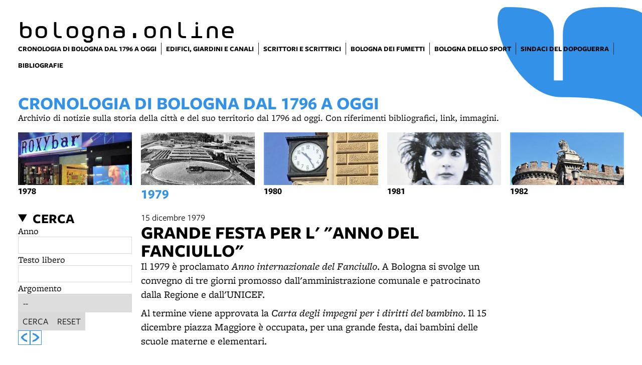

--- FILE ---
content_type: text/html; charset=UTF-8
request_url: https://www.bibliotecasalaborsa.it/bolognaonline/cronologia-di-bologna/1979/grande_festa_per_l_anno_del_fanciullo
body_size: 7655
content:
<!DOCTYPE html>
<html lang="it">
    <head>
        <meta charset="utf-8">
            <title>Bologna Online</title>
    <meta name="description" content="Risorse&#x20;digitali&#x20;dedicate&#x20;alla&#x20;documentazione&#x20;della&#x20;storia,&#x20;della&#x20;cultura,&#x20;della&#x20;societ&#x00E0;&#x20;e&#x20;delle&#x20;istituzioni&#x20;di&#x20;Bologna&#x20;e&#x20;provincia&#x20;con&#x20;particolare&#x20;attenzione&#x20;all&#x2019;800-900." />

<meta name="viewport" content="user-scalable=yes, width=device-width, initial-scale=1.0, maximum-scale=5.0"/>
<meta name="mobile-web-app-capable" content="yes" />
<meta name="apple-mobile-web-app-status-bar-style" content="black" />
<meta name="msapplication-tap-highlight" content="no"/>
<meta name="theme-color" content="#3392e8" />
<meta name="developer" content="ChiaLab | communication design | www.chialab.it" />

    
<link rel="canonical" href="https://bibliotecasalaborsa.it/bolognaonline/objects/grande_festa_per_l_anno_del_fanciullo" />

<!-- RTF dublin core -->
<link rel="schema.DC" href="http://purl.org/dc/elements/1.1/" />
<meta name="DC.title" content="Bologna&#x20;Online" />
<meta name="DC.description" content="Risorse&#x20;digitali&#x20;dedicate&#x20;alla&#x20;documentazione&#x20;della&#x20;storia,&#x20;della&#x20;cultura,&#x20;della&#x20;societ&#x00E0;&#x20;e&#x20;delle&#x20;istituzioni&#x20;di&#x20;Bologna&#x20;e&#x20;provincia&#x20;con&#x20;particolare&#x20;attenzione&#x20;all&#x2019;800-900." />
<meta name="DC.creator" content="" />
<meta name="DC.publisher" content="" />
<meta name="DC.date" content="" />
<meta name="DC.created" content="" />
<meta name="DC.modified" content="" />
<meta name="DC.type" content="" />
<meta name="DC.format" content="text/html" />
<meta name="DC.identifier" content="" />
<meta name="DC.language" content="it" />
<meta name="DC.rights" content="" />
<meta name="DC.license" content="Creative&#x20;Commons&#x20;Attribuzione&#x20;-&#x20;condividi&#x20;allo&#x20;stesso&#x20;modo&#x20;&#x28;CC&#x20;BY-SA&#x20;4.0&#x29;" />

<!-- OG dataset -->
<meta property="og:title" content="Bologna&#x20;Online" />
<meta property="og:type" content="" />
<meta property="og:url" content="" />
<meta property="og:description" content="Risorse&#x20;digitali&#x20;dedicate&#x20;alla&#x20;documentazione&#x20;della&#x20;storia,&#x20;della&#x20;cultura,&#x20;della&#x20;societ&#x00E0;&#x20;e&#x20;delle&#x20;istituzioni&#x20;di&#x20;Bologna&#x20;e&#x20;provincia&#x20;con&#x20;particolare&#x20;attenzione&#x20;all&#x2019;800-900." />
<meta property="og:site_name" content="" />
<meta property="og:updated_time" content="" />

<!-- Twitter dataset -->
<meta name="twitter:site" content="">
<meta name="twitter:creator" content="">
<meta name="twitter:title" content="Bologna&#x20;Online">
<meta name="twitter:description" content="Risorse&#x20;digitali&#x20;dedicate&#x20;alla&#x20;documentazione&#x20;della&#x20;storia,&#x20;della&#x20;cultura,&#x20;della&#x20;societ&#x00E0;&#x20;e&#x20;delle&#x20;istituzioni&#x20;di&#x20;Bologna&#x20;e&#x20;provincia&#x20;con&#x20;particolare&#x20;attenzione&#x20;all&#x2019;800-900.">

<link href="/bolognaonline/bologna_online/favicon.png" type="image/png" rel="icon"><link href="/bolognaonline/bologna_online/favicon.png" type="image/png" rel="shortcut icon">




<link rel="stylesheet" href="/bolognaonline/build/assets/style-H3lCkC0u.css" files="plugins/BolognaOnline/resources/styles/style.css">
    </head>
    <body class="bg-surface">
                <div class="column align-center" id="container">
            
            <div class="viewport grid"
                id="viewport"
                data-pubstatus=""
                data-status=""
                data-name="bologna online"
                data-uname=""
                data-display-name="bologna.online">
                <app-navigation class="header column no-wrap w-full mb-2">
    <div class="grid w-full gap-0 row align-end">
        <a class="w-8 main-logo"
            title="vai&#x20;alla&#x20;Home&#x20;page"
            href="&#x2F;bolognaonline&#x2F;">
            <div class="biblio main-logo__title">bologna.online</div>
        </a>
            </div>
    <div class="w-full grid row f-s align-top" slot="menu">
        <nav class="w-full gap-0 row main-menu menu-biblioteche">
            
            <a title="vai&#x20;al&#x20;dettaglio&#x20;di&#x3A;&#x20;Cronologia&#x20;di&#x20;Bologna&#x20;dal&#x20;1796&#x20;a&#x20;oggi" target="_self"
            href="&#x2F;bolognaonline&#x2F;objects&#x2F;cronologia-di-bologna"
            aria-current="page"        ><span>Cronologia di Bologna dal 1796 a oggi</span></a>
    
            <a title="vai&#x20;al&#x20;dettaglio&#x20;di&#x3A;&#x20;Edifici,&#x20;giardini&#x20;e&#x20;canali" target="_self"
            href="&#x2F;bolognaonline&#x2F;objects&#x2F;i-cartigli-di-bologna-edifici-storici-giardini-e-canali"
                    ><span>Edifici, giardini e canali</span></a>
    
            <a title="vai&#x20;al&#x20;dettaglio&#x20;di&#x3A;&#x20;Scrittori&#x20;e&#x20;scrittrici" target="_self"
            href="&#x2F;bolognaonline&#x2F;objects&#x2F;mappa-degli-scrittori-e-scrittrici-a-bologna"
                    ><span>Scrittori e scrittrici</span></a>
    
            <a title="vai&#x20;al&#x20;dettaglio&#x20;di&#x3A;&#x20;Bologna&#x20;dei&#x20;fumetti" target="_self"
            href="&#x2F;bolognaonline&#x2F;objects&#x2F;bologna-dei-fumetti"
                    ><span>Bologna dei fumetti</span></a>
    
            <a title="vai&#x20;al&#x20;dettaglio&#x20;di&#x3A;&#x20;Bologna&#x20;dello&#x20;sport" target="_self"
            href="&#x2F;bolognaonline&#x2F;objects&#x2F;bologna-dello-sport"
                    ><span>Bologna dello sport</span></a>
    
            <a title="vai&#x20;al&#x20;dettaglio&#x20;di&#x3A;&#x20;Sindaci&#x20;del&#x20;dopoguerra" target="_self"
            href="&#x2F;bolognaonline&#x2F;objects&#x2F;sindaci-di-bologna-dal-dopoguerra"
                    ><span>Sindaci del dopoguerra</span></a>
    
            <a title="vai&#x20;al&#x20;dettaglio&#x20;di&#x3A;&#x20;Bibliografie" target="_self"
            href="&#x2F;bolognaonline&#x2F;objects&#x2F;bibliografie-su-bologna"
                    ><span>Bibliografie</span></a>
    

        </nav>
                    </div>

</app-navigation>


                <main class="w-full grid">
        <header class="column gap-xs chronology-title w-full">
    <h1 class="text-primary m-0 f-6 title">Cronologia di Bologna dal 1796 a oggi</h1>
    <div class="description"><p>Archivio di notizie sulla storia della città e del suo territorio dal 1796 ad oggi. Con riferimenti bibliografici, link, immagini.</p></div>
</header>
                
<ul class="grid no-bullet chronology-years w-full">
            <li class="w-2  year">
            <a class="link column gap-xs align-left bold"
                title="vai&#x20;all&#x27;anno&#x20;1978"
                href="&#x2F;bolognaonline&#x2F;cronologia-di-bologna&#x2F;1978"
                            >
                <img class="w-2 h-1 poster "
                    alt="immagine&#x20;dell&#x27;anno&#x20;1978"
                    src="https://assets.culturabologna.it/ac626dab-d28f-414d-ace7-ab2e4455316a-1978.jpg/658e92357ddaf83a37526e47323880e7e339b4c0.jpg"
                />
                <div>1978</div>
            </a>
        </li>
            <li class="w-2 text-primary f-4 year">
            <a class="link column gap-xs align-left bold"
                title="vai&#x20;all&#x27;anno&#x20;1979"
                href="&#x2F;bolognaonline&#x2F;cronologia-di-bologna&#x2F;1979"
                aria-current="page"            >
                <img class="w-2 h-1 poster center top"
                    alt="immagine&#x20;dell&#x27;anno&#x20;1979"
                    src="https://assets.culturabologna.it/704692e9-b205-441e-931f-c26eda3ecf55-1979.jpg/658e92357ddaf83a37526e47323880e7e339b4c0.jpg"
                />
                <div>1979</div>
            </a>
        </li>
            <li class="w-2  year">
            <a class="link column gap-xs align-left bold"
                title="vai&#x20;all&#x27;anno&#x20;1980"
                href="&#x2F;bolognaonline&#x2F;cronologia-di-bologna&#x2F;1980"
                            >
                <img class="w-2 h-1 poster center top"
                    alt="immagine&#x20;dell&#x27;anno&#x20;1980"
                    src="https://assets.culturabologna.it/77eb16af-2c55-4a57-9bbc-66b96838c69c-1980.jpg/658e92357ddaf83a37526e47323880e7e339b4c0.jpg"
                />
                <div>1980</div>
            </a>
        </li>
            <li class="w-2  year">
            <a class="link column gap-xs align-left bold"
                title="vai&#x20;all&#x27;anno&#x20;1981"
                href="&#x2F;bolognaonline&#x2F;cronologia-di-bologna&#x2F;1981"
                            >
                <img class="w-2 h-1 poster center top"
                    alt="immagine&#x20;dell&#x27;anno&#x20;1981"
                    src="https://assets.culturabologna.it/dac4c4fa-3d3c-4e57-a104-b77a0ffee99d-1981.jpg/658e92357ddaf83a37526e47323880e7e339b4c0.jpg"
                />
                <div>1981</div>
            </a>
        </li>
            <li class="w-2  year">
            <a class="link column gap-xs align-left bold"
                title="vai&#x20;all&#x27;anno&#x20;1982"
                href="&#x2F;bolognaonline&#x2F;cronologia-di-bologna&#x2F;1982"
                            >
                <img class="w-2 h-1 poster center top"
                    alt="immagine&#x20;dell&#x27;anno&#x20;1982"
                    src="https://assets.culturabologna.it/8f7f644d-8171-40d4-b311-2cbcde1683ae-1982.jpg/658e92357ddaf83a37526e47323880e7e339b4c0.jpg"
                />
                <div>1982</div>
            </a>
        </li>
    </ul>

    
    <div class="w-10 grid">
        <div class="column w-2 chronology-search-container">
                        <details is="collapsable-item" class="w-2 column chronology-search" collapsable>
    <summary class="m-0 f-4 title">Cerca</summary>
    <form class="column w-full"
        action="/bolognaonline/cronologia-di-bologna/search">

        <fieldset class="m-0 p-0 b-0 column gap-s w-full">
            <label for="year" class="serif">
                Anno
            </label>
            <input class="input text w-full"
                id="year"
                name="year"
                min="1796"
                max="2026"
                type="number"
                placeholder=""
                value=
            />
        </fieldset>
        <fieldset class="m-0 p-0 b-0 column gap-s w-full">
            <label for="q" class="serif">
                Testo libero
            </label>
            <input class="input text w-full"
                id="q"
                name="q"
                type="text"
                value=""
            />
        </fieldset>

                    <fieldset class="m-0 p-0 b-0 column gap-s w-full">
                <label for="category" class="serif">
                    Argomento
                </label>
                <div class="input select"><select name="category" id="category"><option value="" selected="selected">--</option><option value="0">Amministrazione locale</option><option value="1">Anagrafe e statistiche</option><option value="2">Archeologia</option><option value="3">Architettura e urbanistica</option><option value="4">Arte</option><option value="5">Assistenza e Sanità</option><option value="6">Biblioteche</option><option value="7">Campagne mondo rurale</option><option value="8">Chiesa locale e culti</option><option value="9">Cronaca</option><option value="10">Economia e imprese</option><option value="11">Guerra</option><option value="12">Politica</option><option value="13">Scienza e tecnologia</option><option value="14">Scuola e Università</option><option value="15">Sindacato</option><option value="16">Spettacolo</option><option value="17">Sport</option><option value="18">Stampa tv radio</option><option value="19">Territorio e infrastrutture</option><option value="20">Tradizioni e folclore</option><option value="21">Vita culturale</option></select></div>
            </fieldset>
        
        <div class="row w-full">
            <button is="dna-button" class="button" type="submit">
                Cerca
            </button>

            <a class="button"
                href="&#x2F;bolognaonline&#x2F;cronologia-di-bologna">
                Reset
            </a>
        </div>
    </form>
</details>


                        <div class="row gap-s timeline-nav">
                                    <a class="text-primary link link--button"
                        title="vai&#x20;all&#x27;evento&#x20;precedente&#x3A;&#x20;La&#x20;citt&#x00E0;&#x20;etrusca&#x20;di&#x20;Misa&#x20;e&#x20;il&#x20;museo&#x20;archeologico&#x20;di&#x20;Marzabotto"
                        href="&#x2F;bolognaonline&#x2F;cronologia-di-bologna&#x2F;1979&#x2F;la_citt_di_misa_e_il_museo_etrusco_di_marzabotto">
                        <svg xmlns="http://www.w3.org/2000/svg" viewBox="0 0 10.49 15.05">
                            <path d="M4.82,2.2c.11-.13,.25-.22,.41-.26L10.05,.03c.24-.09,.44,0,.44,.21V2.41c0,.26-.18,.32-.44,.44l-3.4,1.44-3.4,3.23,3.37,3.23,3.43,1.43c.26,.12,.44,.18,.44,.44v2.15c0,.26-.18,.32-.44,.24l-4.85-1.91c-.14-.06-.27-.15-.38-.26L.47,8.93c-.24-.24-.47-.41-.47-.65v-1.53c0-.24,.24-.41,.47-.65L4.82,2.2Z"/>
                        </svg>
                    </a>
                                                    <a class="text-primary link link--button"
                        title="vai&#x20;all&#x27;evento&#x20;successivo&#x3A;&#x20;La&#x20;sede&#x20;regionale&#x20;RAI"
                        href="&#x2F;bolognaonline&#x2F;cronologia-di-bologna&#x2F;1979&#x2F;la_sede_regionale_rai">
                        <svg xmlns="http://www.w3.org/2000/svg" viewBox="0 0 10.49 15.05">
                            <svg xmlns="http://www.w3.org/2000/svg" viewBox="0 0 10.49 15.05"><path d="M5.67,12.84c-.11,.13-.25,.22-.41,.26L.44,15.01c-.24,.09-.44,0-.44-.21v-2.17c0-.26,.18-.32,.44-.44l3.4-1.44,3.4-3.23-3.37-3.23L.44,2.86c-.26-.12-.44-.18-.44-.44V.27C0,.01,.18-.05,.44,.03L5.29,1.94c.14,.06,.27,.15,.38,.26l4.35,3.91c.24,.24,.47,.41,.47,.65v1.53c0,.24-.24,.41-.47,.65l-4.35,3.9Z"/></svg>
                        </svg>
                    </a>
                            </div>
        </div>

                <article class="w-6 column year-chronology">
    
    <header class="column gap-s">
                    
    <div class="event-date">
        15 dicembre 1979
    </div>

        <h1 class="m-0 f-6 title">Grande festa per l' "Anno del Fanciullo"</h1>
        

    </header>
    <div class="body"><p>Il 1979 è proclamato <em>Anno internazionale del Fanciullo</em>. A Bologna si svolge un convegno di tre giorni promosso dall'amministrazione comunale e patrocinato dalla Regione e dall'UNICEF.</p>
<p>Al termine viene approvata la <em>Carta degli impegni per i diritti del bambino</em>. Il 15 dicembre piazza Maggiore è occupata, per una grande festa, dai bambini delle scuole materne e elementari.</p></div>
    <div class="body"></div>

    

            <div class="column gap-s w-full my-4 biblio-block">
            <div class="biblio-title title">Approfondimenti</div>
            <div class="w-full body">
                <ul>
<li><em>Cinque anni con la città. 1975-1980</em>, a cura della Direzione dei servizi di informazione e relazioni pubbliche del Comune di Bologna, Bologna, Comune di Bologna, 1979, pp. 36-37</li>
</ul>
            </div>
        </div>
    
    <div class="w-full f-s mt-3 metadata">
        

                    
    <div class="mt-2 meta-date">
                Contenuto inserito il 14 set 2019
                    &mdash; Ultimo aggiornamento il 24 mar 2025
            </div>

    </div>

            
        <a class="link link--arrow chronology-arrow-details"
            title="vedi&#x20;tutto&#x20;l&#x2019;anno&#x20;1979"
            href="&#x2F;bolognaonline&#x2F;cronologia-di-bologna&#x2F;1979"
        >vedi tutto l’anno 1979</a>
    </article>

<aside class="serif p-1 aside w-2">
    






        







</aside>
    </div>
</main>

                <footer class="w-full mt-8 mb-0">
                <div class="w-10 grid">
                            <div class="w-2 w-full--mobile p-1 pb-2 column gap-0 bg-gray-4">
    <div class="w-full py-1 bold bb-1 b-neutral">
                    Contatti
            </div>
    <ul class="no-bullet w-full f-s">
                    <li class="pt-1">
                <a class="link link--underline"
                    href="&#x2F;bolognaonline&#x2F;objects&#x2F;contatti_biblioteca_salaborsa"
                >Contatti della biblioteca</a>
            </li>
                    <li class="pt-1">
                <a class="link link--underline"
                    href="&#x2F;bolognaonline&#x2F;objects&#x2F;persone"
                >Persone</a>
            </li>
            </ul>
</div>
                            <div class="w-2 w-full--mobile p-1 pb-2 column gap-0 bg-gray-4">
    <div class="w-full py-1 bold bb-1 b-neutral">
                    Informazioni
            </div>
    <ul class="no-bullet w-full f-s">
                    <li class="pt-1">
                <a class="link link--underline"
                    href="&#x2F;bolognaonline&#x2F;objects&#x2F;accessibilita-5a0b2a"
                >Accessibilità</a>
            </li>
                    <li class="pt-1">
                <a class="link link--underline"
                    href="&#x2F;bolognaonline&#x2F;objects&#x2F;licenze-e-disclaimer-salaborsa"
                >Licenze e disclaimer - biblioteca Salaborsa</a>
            </li>
                    <li class="pt-1">
                <a class="link link--underline"
                    href="&#x2F;bolognaonline&#x2F;objects&#x2F;privacy_disclaimer"
                >Trattamento dei dati personali</a>
            </li>
            </ul>
</div>
                    </div>
    
    <div class="w-10 mt-4 grid align-end">
        <div class="w-2 h-2 flowers-main-container mobile-hide">
            <div class="w-2 h-2 flowers-footer-container"></div>
        </div>

        <div class="w-3 column gap-s footer-external-sites">
                            <a class="link f-2 title"
                    data-brand="salaborsa"
                                        href="https&#x3A;&#x2F;&#x2F;www.bibliotecasalaborsa.it&#x2F;">
                    biblioteca salaborsa
                </a>
                            <a class="link f-2 title"
                    data-brand="salaborsaragazzi"
                                        href="https&#x3A;&#x2F;&#x2F;www.bibliotecasalaborsa.it&#x2F;ragazzi&#x2F;">
                    biblioteca salaborsa ragazzi
                </a>
                            <a class="link f-2 title"
                    data-brand="bolognaonline"
                    data-current="true"                    href="https&#x3A;&#x2F;&#x2F;www.bibliotecasalaborsa.it&#x2F;bolognaonline&#x2F;">
                    bologna online
                </a>
                            <a class="link f-2 title"
                    data-brand="salaborsalab"
                                        href="https&#x3A;&#x2F;&#x2F;www.bibliotechebologna.it&#x2F;biblioteche&#x2F;salaborsalab">
                    salaborsa lab
                </a>
                    </div>

        <div class="w-2">
                    </div>

        <div class="w-3 row end align-end">
            <a title="Comune di Bologna" href="https://www.comune.bologna.it/" target="_blank">
                <img class="w-1"
                    alt="logo&#x20;Comune&#x20;di&#x20;Bologna"
                    src="/bolognaonline/img/comune.png"
                />
            </a>
            <a title="Biblioteche di Bologna" href="http://www.bibliotechebologna.it/" target="_blank">
                <img class="w-1"
                    alt="logo&#x20;Biblioteche&#x20;di&#x20;Bologna"
                    src="/bolognaonline/img/logo_biblioteche_bologna.svg"
                />
            </a>
        </div>

        <div class="w-8 row end align-end">
            <a class="pt-4 credits" title="Chialab design company" href="http://chialab.it" target="_blank">
        <img height="12px" alt="Chialab" src="/bolognaonline/img/chialab_webdesign-fill.svg"/></a>
        </div>
    </div>
</footer>

            </div>

            
        </div>
        <script src="/bolognaonline/build/assets/app-DMRNctWi.js" files="plugins/BolognaOnline/resources/js/app.js" type="module"></script>
        
    
            <!-- Matomo -->
        <script type="text/plain" data-cookiecategory="analytics" defer>
        var _paq = window._paq = window._paq || [];
        /* tracker methods like "setCustomDimension" should be called before "trackPageView" */
        _paq.push(['trackPageView']);
        _paq.push(['enableLinkTracking']);
        (function() {
            var u="//myanalytics-nrc-prod.apps.nrc.lepida.it/";
            _paq.push(['setTrackerUrl', u+'matomo.php']);
            _paq.push(['setSiteId', '45']);
            var d=document, g=d.createElement('script'), s=d.getElementsByTagName('script')[0];
            g.async=true; g.src=u+'matomo.js'; s.parentNode.insertBefore(g,s);
        })();
        </script>
        <!-- End Matomo Code -->
    

<!-- body content ... -->
<script defer src="https://cdn.jsdelivr.net/gh/orestbida/cookieconsent@v2.8.0/dist/cookieconsent.js"></script>

<!-- Inline script -->
<script>
    window.addEventListener('load', function(){

        // obtain plugin
        var cc = initCookieConsent();

        // run plugin with your configuration
        cc.run({

            current_lang: 'it',
            autoclear_cookies: true,                   // default: false
            theme_css: 'https://cdn.jsdelivr.net/gh/orestbida/cookieconsent@v2.8.0/dist/cookieconsent.css',  // 🚨 replace with a valid path
            page_scripts: true,                        // default: false

            // mode: 'opt-in'                          // default: 'opt-in'; value: 'opt-in' or 'opt-out'
            // delay: 0,                               // default: 0
            auto_language: 'document',                      // default: null; could also be 'browser' or 'document'
            // autorun: true,                          // default: true
            // force_consent: false,                   // default: false
            hide_from_bots: true,                  // default: false
            // remove_cookie_tables: false             // default: false
            // cookie_name: 'cc_cookie',               // default: 'cc_cookie'
            // cookie_expiration: 182,                 // default: 182 (days)
            // cookie_necessary_only_expiration: 182   // default: disabled
            // cookie_domain: location.hostname,       // default: current domain
            // cookie_path: '/',                       // default: root
            // cookie_same_site: 'Lax',                // default: 'Lax'
            // use_rfc_cookie: false,                  // default: false
            // revision: 0,                            // default: 0

            gui_options: {
                consent_modal: {
                    layout: 'box',               // box/cloud/bar
                    position: 'bottom left',     // bottom/middle/top + left/right/center
                    transition: 'slide',           // zoom/slide
                    swap_buttons: false            // enable to invert buttons
                },
                settings_modal: {
                    layout: 'box',                 // box/bar
                    // position: 'left',           // left/right
                    transition: 'slide'            // zoom/slide
                }
            },

            onFirstAction: function(user_preferences, cookie){
                // callback triggered only once on the first accept/reject action
            },

            onAccept: function (cookie) {
                // callback triggered on the first accept/reject action, and after each page load
            },

            onChange: function (cookie, changed_categories) {
                // callback triggered when user changes preferences after consent has already been given
            },

            languages: {
                'en': {
                    consent_modal: {
                        title: 'Usiamo dei cookie!',
                        description: 'Questo sito web utilizza dei cookie essenziali per assicurare il buon funzionamento della navigazione e dei cookie di tracciamento per capire come queste pagine sono utilizzate. Questi ultimi vengono abilitati solo nel caso in cui acconsenti al loro uso. <button type="button" data-cc="c-settings" class="cc-link">Scegli quali</button>',
                        primary_btn: {
                            text: 'Accetta tutti',
                            role: 'accept_all'              // 'accept_selected' or 'accept_all'
                        },
                        secondary_btn: {
                            text: 'Rifiuta tutti',
                            role: 'accept_necessary'        // 'settings' or 'accept_necessary'
                        }
                    },
                    settings_modal: {
                        title: 'Preferenze per i cookie',
                        save_settings_btn: 'Salva le impostazioni',
                        accept_all_btn: 'Accetta tutti',
                        reject_all_btn: 'Rifiuta tutti',
                        close_btn_label: 'Chiudi',
                        cookie_table_headers: [
                            {col1: 'Nome del cookie'},
                            {col2: 'Dominio'},
                            {col3: 'Scadenza'},
                            {col4: 'Descrizione'}
                        ],
                        blocks: [
                            {
                                title: 'Uso dei Cookie',
                                description: 'I cookie sono utilizzati per assicurare le funzionalità di base di questo sito web e per migliorare l\'esperienza di navigazione. Puoi scegliere per ogni categoria quali abilitare o disabilitare. Per maggiori dettagli relativi ai cookie e altri dati sensibili puoi consultare la nostra <a href="https://www.comune.bologna.it/informativa-privacy" target="_blank" class="cc-link">privacy policy</a>.'
                            }, {
                                title: 'Cookie strettamente necessari',
                                description: 'Questi cookie sono essenziali per il corretto funzionamento del sito. Senza di essi il sito non funzionerebbe a dovere. Ma non tracciano nulla di sensibile.',
                                toggle: {
                                    value: 'necessary',
                                    enabled: true,
                                    readonly: true          // cookie categories with readonly=true are all treated as "necessary cookies"
                                }
                            },
                                                        {
                                title: 'Cookie di analisi e statistici',
                                description: 'Questi cookie permettono al sito web di ricordare le tue visite precedenti e di analizzzare in modo anonimo i comportamenti degli utenti sulle pagine per capire cosa migliorare e correggere. Nulla viene trasmesso a terzi e nulla è usato a fini pubblicitari, promozionali o di profilazione',
                                toggle: {
                                    value: 'analytics',     // your cookie category
                                    enabled: false,
                                    readonly: false
                                },
                                cookie_table: [             // list of all expected cookies
                                                                                                    {
                                        col1: '_pk_id',
                                        col2: 'Matomo',
                                        col3: '13 mesi',
                                        col4: 'Cookie tecnico utilizzato da Matomo per individuare un ID univoco e per generare dati statistici su come il visitatore utilizza il sito web',
                                    },
                                    {
                                        col1: '_pk_ref',
                                        col2: 'Matomo',
                                        col3: '6 mesi',
                                        col4: 'Cookie tecnico utilizzato da Matomo per stabilire la provenienza iniziale di un visitatore',
                                    },
                                    {
                                        col1: '_pk_ses, _pk_cvar, _pk_hsr',
                                        col2: 'Matomo',
                                        col3: '30 minuti',
                                        col4: 'Cookie tecnico utilizzato da Matomo per conservare temporaneamente i dati della sessione del visitatore del sito',
                                    }
                                                                ]
                            },
                                                         {
                                title: 'Cookie publicitari e di profilazione',
                                description: 'Questi cookie collezionano informazioni su come usi il sito, su quali link clicchi e sui tuoi interessi al fine di creare un profilo personale, riconoscerti e rispondere di conseguenza. Spesso sono trasmessi anonimamente a terze parti. Noi semplicemente non li usiamo',
                                toggle: {
                                    value: 'targeting',
                                    enabled: false,
                                    readonly: false
                                }
                            }, {
                                title: 'Maggiori informazioni',
                                description: 'Per qualsiasi domanda riguardo alla nostra policy sui cookie puoi <a class="cc-link" href="/bolognaonline/contatti">contattarci qui</a>.',
                            }
                        ]
                    }
                }
            }
        });
    });
</script>

    </body>
</html>


--- FILE ---
content_type: text/css; charset=utf-8
request_url: https://www.bibliotecasalaborsa.it/bolognaonline/build/assets/style-H3lCkC0u.css
body_size: 29608
content:
@import"https://use.typekit.net/hth0nqi.css";:root{--base: .25rem;--spacing: calc(var(--base, .25rem) * 4)}:root{--padding: calc(var(--base, .25rem) * 2)}:root{--margin: calc(var(--base, .25rem) * 2)}:root{--color-surface: #ffffff;--color-text: #000000;--color-primary: #000000;--color-primary--text: #ffffff;--color-secondary: #333333;--color-secondary--text: #ffffff;--color-accent: #ef7d05;--color-accent--text: #ffffff;--color-disabled: #999999;--color-disabled--text: #000000;--color-success: #6baf1d;--color-success--text: #ffffff;--color-fail: #d0021b;--color-fail--text: #ffffff;--color-warning: #ffbb00;--color-warning--text: #000000;--color-info: #0077ff;--color-info--text: #ffffff;--color-neutral: #e5e5e5;--color-neutral--text: #000000;--color-overlay: rgba(0, 0, 0, .8);--color-overlay--text: #ffffff;--color-overlay-gradient: linear-gradient( to bottom, hsla(0, 0%, 0%, 0) 0%, hsla(0, 0%, 0%, .01) 8.4%, hsla(0, 0%, 0%, .039) 16.1%, hsla(0, 0%, 0%, .083) 23.3%, hsla(0, 0%, 0%, .14) 29.9%, hsla(0, 0%, 0%, .207) 36.1%, hsla(0, 0%, 0%, .282) 42.1%, hsla(0, 0%, 0%, .36) 47.9%, hsla(0, 0%, 0%, .44) 53.6%, hsla(0, 0%, 0%, .518) 59.3%, hsla(0, 0%, 0%, .593) 65.2%, hsla(0, 0%, 0%, .66) 71.3%, hsla(0, 0%, 0%, .717) 77.7%, hsla(0, 0%, 0%, .761) 84.6%, hsla(0, 0%, 0%, .79) 92%, hsla(0, 0%, 0%, .8) 100% )}:root{--font-sans: sans-serif;--font-serif: serif;--font-mono: monospace;--font-scale-xsmall: .75;--font-scale-small: .875;--font-scale-1: 1;--font-scale-2: 1.125;--font-scale-3: 1.25;--font-scale-4: 1.5;--font-scale-5: 1.75;--font-scale-6: 2;--font-scale-7: 2.5;--font-scale-8: 3;--font-scale-9: 4;--font-size-xsmall: calc(var(--font-scale-xsmall) * 1rem);--font-size-small: calc(var(--font-scale-small) * 1rem);--font-size-1: calc(var(--font-scale-1) * 1rem);--font-size-2: calc(var(--font-scale-2) * 1rem);--font-size-3: calc(var(--font-scale-3) * 1rem);--font-size-4: calc(var(--font-scale-4) * 1rem);--font-size-5: calc(var(--font-scale-5) * 1rem);--font-size-6: calc(var(--font-scale-6) * 1rem);--font-size-7: calc(var(--font-scale-7) * 1rem);--font-size-8: calc(var(--font-scale-8) * 1rem);--font-size-9: calc(var(--font-scale-9) * 1rem);--weight-light: 300;--weight-normal: 400;--weight-bold: 700}:root{--outline-color: #0077ff;--outline-width: 2px;--outline: auto var(--outline-width) var(--outline-color);--outline-offset: var(--base, .25rem)}*{outline:0}*:focus-visible{outline:auto 2px #0077ff;outline:var(--outline);outline-offset:.25rem;outline-offset:var(--outline-offset)}:root{--shadow-color: rgba(66, 69, 72, .4);--shadow-filter: 0 0 2px var(--shadow-color);--shadow-inner-1: inset 0 1px 2px 0 var(--shadow-color);--shadow-inner-2: inset 0 2px 4px 0 var(--shadow-color);--shadow-inner-3: inset 0 3px 6px 0 var(--shadow-color);--shadow-inner-4: inset 0 4px 8px 0 var(--shadow-color);--shadow-0: none;--shadow-1: 0 1px 2px 0 var(--shadow-color);--shadow-2: 0 2px 4px 0 var(--shadow-color);--shadow-3: 0 3px 6px 0 var(--shadow-color);--shadow-4: 0 4px 8px 0 var(--shadow-color);--shadow-5: 0 5px 10px 0 var(--shadow-color);--shadow-6: 0 6px 12px 0 var(--shadow-color);--shadow-7: 0 7px 14px 0 var(--shadow-color);--shadow-8: 0 8px 16px 0 var(--shadow-color);--shadow-9: 0 9px 18px 0 var(--shadow-color);--shadow-10: 0 10px 20px 0 var(--shadow-color);--shadow-12: 0 12px 24px 0 var(--shadow-color);--shadow-16: 0 16px 32px 0 var(--shadow-color);--shadow-24: 0 24px 48px 0 var(--shadow-color)}:root{--scrollbar-width: 8px;--scrollbar-radius: 12px;--scrollbar-thumb-color: rgba(0, 0, 0, .25)}:root{--radius: var(--base, .25rem)}:root{--easing: ease-out;--easing-time: .25s}/**
 * @module @chialab/dna-theming
 * @author Chialab srl <dev@chialab.io> (https://www.chialab.it)
 * @copyright Chialab srl 2020
 * @license GPL-3.0-or-later
 */[is=dna-button],[is=dna-button-link]{position:relative;z-index:1;display:inline-flex;flex:none;justify-content:flex-start;align-items:center;margin:0;padding:.5rem 1rem;padding:calc(var(--spacing) * .5) var(--spacing);overflow:hidden;color:currentcolor;font-family:inherit;font-size:inherit;line-height:1;-webkit-text-decoration:none;text-decoration:none;background:transparent;border:solid 1px transparent;border-radius:.25rem;border-radius:var(--radius);outline:0;transform:translateZ(0);-webkit-appearance:none;-moz-appearance:none;appearance:none;-webkit-user-select:none;-moz-user-select:none;user-select:none;touch-action:manipulation;-webkit-tap-highlight-color:transparent}[is=dna-button]>*,[is=dna-button-link]>*{pointer-events:none}[is=dna-button]:focus-visible:focus,[is=dna-button-link]:focus-visible:focus{outline:auto 2px #0077ff;outline:var(--outline);outline-color:#07f;outline-color:var(--outline-color);outline-offset:.25rem;outline-offset:var(--outline-offset)}[is=dna-button]:after,[is=dna-button-link]:after{position:absolute;top:0;left:0;z-index:-1;display:block;width:100%;height:100%;background:currentcolor;border-radius:inherit;opacity:0;opacity:var(--button-focus-opacity, 0);transition-timing-function:ease-out;transition-timing-function:var(--easing);transition-duration:.25s;transition-duration:var(--easing-time);transition-property:opacity;will-change:opacity;content:""}[is=dna-button]:focus:focus-visible:after,[is=dna-button-link]:focus:focus-visible:after{--button-focus-opacity: .1}@media (hover: hover){[is=dna-button]:not(:disabled):not([aria-disabled=true]):hover:after,[is=dna-button-link]:not(:disabled):not([aria-disabled=true]):hover:after{--button-focus-opacity: .1}}[is=dna-button][\:active]:not(:disabled):not([aria-disabled=true]):after,[is=dna-button-link][\:active]:not(:disabled):not([aria-disabled=true]):after{--button-focus-opacity: .2}[is=dna-button] .button__icon,[is=dna-button-link] .button__icon{display:block;order:-1;width:1em;height:1em;margin:0 .5rem 0 0;margin:0 calc(var(--spacing) * .5) 0 0;overflow:visible;line-height:1;fill:currentcolor}[is=dna-button][variant^=action]>.button__contents:empty+.button__icon,[is=dna-button-link][variant^=action]>.button__contents:empty+.button__icon{width:1.5em;height:1.5em;margin:0}[is=dna-button][disabled],[is=dna-button][aria-disabled=true],[is=dna-button-link][disabled],[is=dna-button-link][aria-disabled=true]{opacity:.8}[is=dna-button][variant^=action][disabled],[is=dna-button-link][variant^=action][disabled],[is=dna-button][variant^=action][aria-disabled=true],[is=dna-button-link][variant^=action][aria-disabled=true]{opacity:.5}[is=dna-button]:not(:disabled):not([aria-disabled=true]),[is=dna-button-link]:not(:disabled):not([aria-disabled=true]){cursor:pointer}[is=dna-button][variant=primary],[is=dna-button-link][variant=primary],[is=dna-button][variant="action:primary"],[is=dna-button-link][variant="action:primary"]{color:#000;color:var(--color-primary--text);background:#3392e8;background:var(--color-primary)}[is=dna-button][variant=accent],[is=dna-button-link][variant=accent],[is=dna-button][variant="action:accent"],[is=dna-button-link][variant="action:accent"],[is=dna-button][aria-pressed=true],[is=dna-button-link][aria-pressed=true]{color:#fff;color:var(--color-accent--text);background:#3392e8;background:var(--color-accent)}[is=dna-button][variant=secondary],[is=dna-button-link][variant=secondary],[is=dna-button][variant="action:secondary"],[is=dna-button-link][variant="action:secondary"]{color:#3392e8;color:var(--color-primary);background:#fff;background:var(--color-surface);border:solid 1px currentcolor}[is=dna-button][variant^=action],[is=dna-button-link][variant^=action]{padding:.75rem;padding:calc(var(--spacing) * .75);border:0;border-radius:calc(1rem + 1em);border-radius:calc(var(--spacing) + 1em)}/**
 * @module @chialab/dna-button
 * @author Chialab srl <dev@chialab.io> (https://www.chialab.it)
 * @copyright Chialab srl 2020
 * @license GPL-3.0-or-later
 */.mapboxgl-map{-webkit-tap-highlight-color:rgba(0,0,0,0);font:12px/20px Helvetica Neue,Arial,Helvetica,sans-serif;overflow:hidden;position:relative}.mapboxgl-canvas{left:0;position:absolute;top:0}.mapboxgl-map:-webkit-full-screen{height:100%;width:100%}.mapboxgl-canary{background-color:salmon}.mapboxgl-canvas-container.mapboxgl-interactive,.mapboxgl-ctrl-group button.mapboxgl-ctrl-compass{cursor:grab;-webkit-user-select:none;-moz-user-select:none;user-select:none}.mapboxgl-canvas-container.mapboxgl-interactive.mapboxgl-track-pointer{cursor:pointer}.mapboxgl-canvas-container.mapboxgl-interactive:active,.mapboxgl-ctrl-group button.mapboxgl-ctrl-compass:active{cursor:grabbing}.mapboxgl-canvas-container.mapboxgl-touch-zoom-rotate,.mapboxgl-canvas-container.mapboxgl-touch-zoom-rotate .mapboxgl-canvas{touch-action:pan-x pan-y}.mapboxgl-canvas-container.mapboxgl-touch-drag-pan,.mapboxgl-canvas-container.mapboxgl-touch-drag-pan .mapboxgl-canvas{touch-action:pinch-zoom}.mapboxgl-canvas-container.mapboxgl-touch-zoom-rotate.mapboxgl-touch-drag-pan,.mapboxgl-canvas-container.mapboxgl-touch-zoom-rotate.mapboxgl-touch-drag-pan .mapboxgl-canvas{touch-action:none}.mapboxgl-ctrl-bottom-left,.mapboxgl-ctrl-bottom-right,.mapboxgl-ctrl-top-left,.mapboxgl-ctrl-top-right{pointer-events:none;position:absolute;z-index:2}.mapboxgl-ctrl-top-left{left:0;top:0}.mapboxgl-ctrl-top-right{right:0;top:0}.mapboxgl-ctrl-bottom-left{bottom:0;left:0}.mapboxgl-ctrl-bottom-right{bottom:0;right:0}.mapboxgl-ctrl{clear:both;pointer-events:auto;transform:translate(0)}.mapboxgl-ctrl-top-left .mapboxgl-ctrl{float:left;margin:10px 0 0 10px}.mapboxgl-ctrl-top-right .mapboxgl-ctrl{float:right;margin:10px 10px 0 0}.mapboxgl-ctrl-bottom-left .mapboxgl-ctrl{float:left;margin:0 0 10px 10px}.mapboxgl-ctrl-bottom-right .mapboxgl-ctrl{float:right;margin:0 10px 10px 0}.mapboxgl-ctrl-group{background:#fff;border-radius:4px}.mapboxgl-ctrl-group:not(:empty){box-shadow:0 0 0 2px #0000001a}@media (-ms-high-contrast:active){.mapboxgl-ctrl-group:not(:empty){box-shadow:0 0 0 2px ButtonText}}.mapboxgl-ctrl-group button{background-color:transparent;border:0;box-sizing:border-box;cursor:pointer;display:block;height:29px;outline:none;overflow:hidden;padding:0;width:29px}.mapboxgl-ctrl-group button+button{border-top:1px solid #ddd}.mapboxgl-ctrl button .mapboxgl-ctrl-icon{background-position:50%;background-repeat:no-repeat;display:block;height:100%;width:100%}@media (-ms-high-contrast:active){.mapboxgl-ctrl-icon{background-color:transparent}.mapboxgl-ctrl-group button+button{border-top:1px solid ButtonText}}.mapboxgl-ctrl-attrib-button:focus,.mapboxgl-ctrl-group button:focus{box-shadow:0 0 2px 2px #0096ff}.mapboxgl-ctrl button:disabled{cursor:not-allowed}.mapboxgl-ctrl button:disabled .mapboxgl-ctrl-icon{opacity:.25}.mapboxgl-ctrl-group button:first-child{border-radius:4px 4px 0 0}.mapboxgl-ctrl-group button:last-child{border-radius:0 0 4px 4px}.mapboxgl-ctrl-group button:only-child{border-radius:inherit}.mapboxgl-ctrl button:not(:disabled):hover{background-color:#0000000d}.mapboxgl-ctrl-group button:focus:focus-visible{box-shadow:0 0 2px 2px #0096ff}.mapboxgl-ctrl-group button:focus:not(:focus-visible){box-shadow:none}.mapboxgl-ctrl button.mapboxgl-ctrl-zoom-out .mapboxgl-ctrl-icon{background-image:url("data:image/svg+xml;charset=utf-8,%3Csvg xmlns='http://www.w3.org/2000/svg' fill='%23333' viewBox='0 0 29 29'%3E%3Cpath d='M10 13c-.75 0-1.5.75-1.5 1.5S9.25 16 10 16h9c.75 0 1.5-.75 1.5-1.5S19.75 13 19 13h-9z'/%3E%3C/svg%3E")}.mapboxgl-ctrl button.mapboxgl-ctrl-zoom-in .mapboxgl-ctrl-icon{background-image:url("data:image/svg+xml;charset=utf-8,%3Csvg xmlns='http://www.w3.org/2000/svg' fill='%23333' viewBox='0 0 29 29'%3E%3Cpath d='M14.5 8.5c-.75 0-1.5.75-1.5 1.5v3h-3c-.75 0-1.5.75-1.5 1.5S9.25 16 10 16h3v3c0 .75.75 1.5 1.5 1.5S16 19.75 16 19v-3h3c.75 0 1.5-.75 1.5-1.5S19.75 13 19 13h-3v-3c0-.75-.75-1.5-1.5-1.5z'/%3E%3C/svg%3E")}@media (-ms-high-contrast:active){.mapboxgl-ctrl button.mapboxgl-ctrl-zoom-out .mapboxgl-ctrl-icon{background-image:url("data:image/svg+xml;charset=utf-8,%3Csvg xmlns='http://www.w3.org/2000/svg' fill='%23fff' viewBox='0 0 29 29'%3E%3Cpath d='M10 13c-.75 0-1.5.75-1.5 1.5S9.25 16 10 16h9c.75 0 1.5-.75 1.5-1.5S19.75 13 19 13h-9z'/%3E%3C/svg%3E")}.mapboxgl-ctrl button.mapboxgl-ctrl-zoom-in .mapboxgl-ctrl-icon{background-image:url("data:image/svg+xml;charset=utf-8,%3Csvg xmlns='http://www.w3.org/2000/svg' fill='%23fff' viewBox='0 0 29 29'%3E%3Cpath d='M14.5 8.5c-.75 0-1.5.75-1.5 1.5v3h-3c-.75 0-1.5.75-1.5 1.5S9.25 16 10 16h3v3c0 .75.75 1.5 1.5 1.5S16 19.75 16 19v-3h3c.75 0 1.5-.75 1.5-1.5S19.75 13 19 13h-3v-3c0-.75-.75-1.5-1.5-1.5z'/%3E%3C/svg%3E")}}@media (-ms-high-contrast:black-on-white){.mapboxgl-ctrl button.mapboxgl-ctrl-zoom-out .mapboxgl-ctrl-icon{background-image:url("data:image/svg+xml;charset=utf-8,%3Csvg xmlns='http://www.w3.org/2000/svg' fill='%23000' viewBox='0 0 29 29'%3E%3Cpath d='M10 13c-.75 0-1.5.75-1.5 1.5S9.25 16 10 16h9c.75 0 1.5-.75 1.5-1.5S19.75 13 19 13h-9z'/%3E%3C/svg%3E")}.mapboxgl-ctrl button.mapboxgl-ctrl-zoom-in .mapboxgl-ctrl-icon{background-image:url("data:image/svg+xml;charset=utf-8,%3Csvg xmlns='http://www.w3.org/2000/svg' fill='%23000' viewBox='0 0 29 29'%3E%3Cpath d='M14.5 8.5c-.75 0-1.5.75-1.5 1.5v3h-3c-.75 0-1.5.75-1.5 1.5S9.25 16 10 16h3v3c0 .75.75 1.5 1.5 1.5S16 19.75 16 19v-3h3c.75 0 1.5-.75 1.5-1.5S19.75 13 19 13h-3v-3c0-.75-.75-1.5-1.5-1.5z'/%3E%3C/svg%3E")}}.mapboxgl-ctrl button.mapboxgl-ctrl-fullscreen .mapboxgl-ctrl-icon{background-image:url("data:image/svg+xml;charset=utf-8,%3Csvg xmlns='http://www.w3.org/2000/svg' fill='%23333' viewBox='0 0 29 29'%3E%3Cpath d='M24 16v5.5c0 1.75-.75 2.5-2.5 2.5H16v-1l3-1.5-4-5.5 1-1 5.5 4 1.5-3h1zM6 16l1.5 3 5.5-4 1 1-4 5.5 3 1.5v1H7.5C5.75 24 5 23.25 5 21.5V16h1zm7-11v1l-3 1.5 4 5.5-1 1-5.5-4L6 13H5V7.5C5 5.75 5.75 5 7.5 5H13zm11 2.5c0-1.75-.75-2.5-2.5-2.5H16v1l3 1.5-4 5.5 1 1 5.5-4 1.5 3h1V7.5z'/%3E%3C/svg%3E")}.mapboxgl-ctrl button.mapboxgl-ctrl-shrink .mapboxgl-ctrl-icon{background-image:url("data:image/svg+xml;charset=utf-8,%3Csvg xmlns='http://www.w3.org/2000/svg' viewBox='0 0 29 29'%3E%3Cpath d='M18.5 16c-1.75 0-2.5.75-2.5 2.5V24h1l1.5-3 5.5 4 1-1-4-5.5 3-1.5v-1h-5.5zM13 18.5c0-1.75-.75-2.5-2.5-2.5H5v1l3 1.5L4 24l1 1 5.5-4 1.5 3h1v-5.5zm3-8c0 1.75.75 2.5 2.5 2.5H24v-1l-3-1.5L25 5l-1-1-5.5 4L17 5h-1v5.5zM10.5 13c1.75 0 2.5-.75 2.5-2.5V5h-1l-1.5 3L5 4 4 5l4 5.5L5 12v1h5.5z'/%3E%3C/svg%3E")}@media (-ms-high-contrast:active){.mapboxgl-ctrl button.mapboxgl-ctrl-fullscreen .mapboxgl-ctrl-icon{background-image:url("data:image/svg+xml;charset=utf-8,%3Csvg xmlns='http://www.w3.org/2000/svg' fill='%23fff' viewBox='0 0 29 29'%3E%3Cpath d='M24 16v5.5c0 1.75-.75 2.5-2.5 2.5H16v-1l3-1.5-4-5.5 1-1 5.5 4 1.5-3h1zM6 16l1.5 3 5.5-4 1 1-4 5.5 3 1.5v1H7.5C5.75 24 5 23.25 5 21.5V16h1zm7-11v1l-3 1.5 4 5.5-1 1-5.5-4L6 13H5V7.5C5 5.75 5.75 5 7.5 5H13zm11 2.5c0-1.75-.75-2.5-2.5-2.5H16v1l3 1.5-4 5.5 1 1 5.5-4 1.5 3h1V7.5z'/%3E%3C/svg%3E")}.mapboxgl-ctrl button.mapboxgl-ctrl-shrink .mapboxgl-ctrl-icon{background-image:url("data:image/svg+xml;charset=utf-8,%3Csvg xmlns='http://www.w3.org/2000/svg' fill='%23fff' viewBox='0 0 29 29'%3E%3Cpath d='M18.5 16c-1.75 0-2.5.75-2.5 2.5V24h1l1.5-3 5.5 4 1-1-4-5.5 3-1.5v-1h-5.5zM13 18.5c0-1.75-.75-2.5-2.5-2.5H5v1l3 1.5L4 24l1 1 5.5-4 1.5 3h1v-5.5zm3-8c0 1.75.75 2.5 2.5 2.5H24v-1l-3-1.5L25 5l-1-1-5.5 4L17 5h-1v5.5zM10.5 13c1.75 0 2.5-.75 2.5-2.5V5h-1l-1.5 3L5 4 4 5l4 5.5L5 12v1h5.5z'/%3E%3C/svg%3E")}}@media (-ms-high-contrast:black-on-white){.mapboxgl-ctrl button.mapboxgl-ctrl-fullscreen .mapboxgl-ctrl-icon{background-image:url("data:image/svg+xml;charset=utf-8,%3Csvg xmlns='http://www.w3.org/2000/svg' fill='%23000' viewBox='0 0 29 29'%3E%3Cpath d='M24 16v5.5c0 1.75-.75 2.5-2.5 2.5H16v-1l3-1.5-4-5.5 1-1 5.5 4 1.5-3h1zM6 16l1.5 3 5.5-4 1 1-4 5.5 3 1.5v1H7.5C5.75 24 5 23.25 5 21.5V16h1zm7-11v1l-3 1.5 4 5.5-1 1-5.5-4L6 13H5V7.5C5 5.75 5.75 5 7.5 5H13zm11 2.5c0-1.75-.75-2.5-2.5-2.5H16v1l3 1.5-4 5.5 1 1 5.5-4 1.5 3h1V7.5z'/%3E%3C/svg%3E")}.mapboxgl-ctrl button.mapboxgl-ctrl-shrink .mapboxgl-ctrl-icon{background-image:url("data:image/svg+xml;charset=utf-8,%3Csvg xmlns='http://www.w3.org/2000/svg' fill='%23000' viewBox='0 0 29 29'%3E%3Cpath d='M18.5 16c-1.75 0-2.5.75-2.5 2.5V24h1l1.5-3 5.5 4 1-1-4-5.5 3-1.5v-1h-5.5zM13 18.5c0-1.75-.75-2.5-2.5-2.5H5v1l3 1.5L4 24l1 1 5.5-4 1.5 3h1v-5.5zm3-8c0 1.75.75 2.5 2.5 2.5H24v-1l-3-1.5L25 5l-1-1-5.5 4L17 5h-1v5.5zM10.5 13c1.75 0 2.5-.75 2.5-2.5V5h-1l-1.5 3L5 4 4 5l4 5.5L5 12v1h5.5z'/%3E%3C/svg%3E")}}.mapboxgl-ctrl button.mapboxgl-ctrl-compass .mapboxgl-ctrl-icon{background-image:url("data:image/svg+xml;charset=utf-8,%3Csvg xmlns='http://www.w3.org/2000/svg' fill='%23333' viewBox='0 0 29 29'%3E%3Cpath d='M10.5 14l4-8 4 8h-8z'/%3E%3Cpath id='south' d='M10.5 16l4 8 4-8h-8z' fill='%23ccc'/%3E%3C/svg%3E")}@media (-ms-high-contrast:active){.mapboxgl-ctrl button.mapboxgl-ctrl-compass .mapboxgl-ctrl-icon{background-image:url("data:image/svg+xml;charset=utf-8,%3Csvg xmlns='http://www.w3.org/2000/svg' fill='%23fff' viewBox='0 0 29 29'%3E%3Cpath d='M10.5 14l4-8 4 8h-8z'/%3E%3Cpath id='south' d='M10.5 16l4 8 4-8h-8z' fill='%23999'/%3E%3C/svg%3E")}}@media (-ms-high-contrast:black-on-white){.mapboxgl-ctrl button.mapboxgl-ctrl-compass .mapboxgl-ctrl-icon{background-image:url("data:image/svg+xml;charset=utf-8,%3Csvg xmlns='http://www.w3.org/2000/svg' fill='%23000' viewBox='0 0 29 29'%3E%3Cpath d='M10.5 14l4-8 4 8h-8z'/%3E%3Cpath id='south' d='M10.5 16l4 8 4-8h-8z' fill='%23ccc'/%3E%3C/svg%3E")}}.mapboxgl-ctrl button.mapboxgl-ctrl-geolocate .mapboxgl-ctrl-icon{background-image:url("data:image/svg+xml;charset=utf-8,%3Csvg viewBox='0 0 20 20' xmlns='http://www.w3.org/2000/svg' fill='%23333'%3E%3Cpath d='M10 4C9 4 9 5 9 5v.1A5 5 0 0 0 5.1 9H5s-1 0-1 1 1 1 1 1h.1A5 5 0 0 0 9 14.9v.1s0 1 1 1 1-1 1-1v-.1a5 5 0 0 0 3.9-3.9h.1s1 0 1-1-1-1-1-1h-.1A5 5 0 0 0 11 5.1V5s0-1-1-1zm0 2.5a3.5 3.5 0 1 1 0 7 3.5 3.5 0 1 1 0-7z'/%3E%3Ccircle id='dot' cx='10' cy='10' r='2'/%3E%3Cpath id='stroke' d='M14 5l1 1-9 9-1-1 9-9z' display='none'/%3E%3C/svg%3E")}.mapboxgl-ctrl button.mapboxgl-ctrl-geolocate:disabled .mapboxgl-ctrl-icon{background-image:url("data:image/svg+xml;charset=utf-8,%3Csvg viewBox='0 0 20 20' xmlns='http://www.w3.org/2000/svg' fill='%23aaa'%3E%3Cpath d='M10 4C9 4 9 5 9 5v.1A5 5 0 0 0 5.1 9H5s-1 0-1 1 1 1 1 1h.1A5 5 0 0 0 9 14.9v.1s0 1 1 1 1-1 1-1v-.1a5 5 0 0 0 3.9-3.9h.1s1 0 1-1-1-1-1-1h-.1A5 5 0 0 0 11 5.1V5s0-1-1-1zm0 2.5a3.5 3.5 0 1 1 0 7 3.5 3.5 0 1 1 0-7z'/%3E%3Ccircle id='dot' cx='10' cy='10' r='2'/%3E%3Cpath id='stroke' d='M14 5l1 1-9 9-1-1 9-9z' fill='%23f00'/%3E%3C/svg%3E")}.mapboxgl-ctrl button.mapboxgl-ctrl-geolocate.mapboxgl-ctrl-geolocate-active .mapboxgl-ctrl-icon{background-image:url("data:image/svg+xml;charset=utf-8,%3Csvg viewBox='0 0 20 20' xmlns='http://www.w3.org/2000/svg' fill='%2333b5e5'%3E%3Cpath d='M10 4C9 4 9 5 9 5v.1A5 5 0 0 0 5.1 9H5s-1 0-1 1 1 1 1 1h.1A5 5 0 0 0 9 14.9v.1s0 1 1 1 1-1 1-1v-.1a5 5 0 0 0 3.9-3.9h.1s1 0 1-1-1-1-1-1h-.1A5 5 0 0 0 11 5.1V5s0-1-1-1zm0 2.5a3.5 3.5 0 1 1 0 7 3.5 3.5 0 1 1 0-7z'/%3E%3Ccircle id='dot' cx='10' cy='10' r='2'/%3E%3Cpath id='stroke' d='M14 5l1 1-9 9-1-1 9-9z' display='none'/%3E%3C/svg%3E")}.mapboxgl-ctrl button.mapboxgl-ctrl-geolocate.mapboxgl-ctrl-geolocate-active-error .mapboxgl-ctrl-icon{background-image:url("data:image/svg+xml;charset=utf-8,%3Csvg viewBox='0 0 20 20' xmlns='http://www.w3.org/2000/svg' fill='%23e58978'%3E%3Cpath d='M10 4C9 4 9 5 9 5v.1A5 5 0 0 0 5.1 9H5s-1 0-1 1 1 1 1 1h.1A5 5 0 0 0 9 14.9v.1s0 1 1 1 1-1 1-1v-.1a5 5 0 0 0 3.9-3.9h.1s1 0 1-1-1-1-1-1h-.1A5 5 0 0 0 11 5.1V5s0-1-1-1zm0 2.5a3.5 3.5 0 1 1 0 7 3.5 3.5 0 1 1 0-7z'/%3E%3Ccircle id='dot' cx='10' cy='10' r='2'/%3E%3Cpath id='stroke' d='M14 5l1 1-9 9-1-1 9-9z' display='none'/%3E%3C/svg%3E")}.mapboxgl-ctrl button.mapboxgl-ctrl-geolocate.mapboxgl-ctrl-geolocate-background .mapboxgl-ctrl-icon{background-image:url("data:image/svg+xml;charset=utf-8,%3Csvg viewBox='0 0 20 20' xmlns='http://www.w3.org/2000/svg' fill='%2333b5e5'%3E%3Cpath d='M10 4C9 4 9 5 9 5v.1A5 5 0 0 0 5.1 9H5s-1 0-1 1 1 1 1 1h.1A5 5 0 0 0 9 14.9v.1s0 1 1 1 1-1 1-1v-.1a5 5 0 0 0 3.9-3.9h.1s1 0 1-1-1-1-1-1h-.1A5 5 0 0 0 11 5.1V5s0-1-1-1zm0 2.5a3.5 3.5 0 1 1 0 7 3.5 3.5 0 1 1 0-7z'/%3E%3Ccircle id='dot' cx='10' cy='10' r='2' display='none'/%3E%3Cpath id='stroke' d='M14 5l1 1-9 9-1-1 9-9z' display='none'/%3E%3C/svg%3E")}.mapboxgl-ctrl button.mapboxgl-ctrl-geolocate.mapboxgl-ctrl-geolocate-background-error .mapboxgl-ctrl-icon{background-image:url("data:image/svg+xml;charset=utf-8,%3Csvg viewBox='0 0 20 20' xmlns='http://www.w3.org/2000/svg' fill='%23e54e33'%3E%3Cpath d='M10 4C9 4 9 5 9 5v.1A5 5 0 0 0 5.1 9H5s-1 0-1 1 1 1 1 1h.1A5 5 0 0 0 9 14.9v.1s0 1 1 1 1-1 1-1v-.1a5 5 0 0 0 3.9-3.9h.1s1 0 1-1-1-1-1-1h-.1A5 5 0 0 0 11 5.1V5s0-1-1-1zm0 2.5a3.5 3.5 0 1 1 0 7 3.5 3.5 0 1 1 0-7z'/%3E%3Ccircle id='dot' cx='10' cy='10' r='2' display='none'/%3E%3Cpath id='stroke' d='M14 5l1 1-9 9-1-1 9-9z' display='none'/%3E%3C/svg%3E")}.mapboxgl-ctrl button.mapboxgl-ctrl-geolocate.mapboxgl-ctrl-geolocate-waiting .mapboxgl-ctrl-icon{animation:mapboxgl-spin 2s linear infinite}@media (-ms-high-contrast:active){.mapboxgl-ctrl button.mapboxgl-ctrl-geolocate .mapboxgl-ctrl-icon{background-image:url("data:image/svg+xml;charset=utf-8,%3Csvg viewBox='0 0 20 20' xmlns='http://www.w3.org/2000/svg' fill='%23fff'%3E%3Cpath d='M10 4C9 4 9 5 9 5v.1A5 5 0 0 0 5.1 9H5s-1 0-1 1 1 1 1 1h.1A5 5 0 0 0 9 14.9v.1s0 1 1 1 1-1 1-1v-.1a5 5 0 0 0 3.9-3.9h.1s1 0 1-1-1-1-1-1h-.1A5 5 0 0 0 11 5.1V5s0-1-1-1zm0 2.5a3.5 3.5 0 1 1 0 7 3.5 3.5 0 1 1 0-7z'/%3E%3Ccircle id='dot' cx='10' cy='10' r='2'/%3E%3Cpath id='stroke' d='M14 5l1 1-9 9-1-1 9-9z' display='none'/%3E%3C/svg%3E")}.mapboxgl-ctrl button.mapboxgl-ctrl-geolocate:disabled .mapboxgl-ctrl-icon{background-image:url("data:image/svg+xml;charset=utf-8,%3Csvg viewBox='0 0 20 20' xmlns='http://www.w3.org/2000/svg' fill='%23999'%3E%3Cpath d='M10 4C9 4 9 5 9 5v.1A5 5 0 0 0 5.1 9H5s-1 0-1 1 1 1 1 1h.1A5 5 0 0 0 9 14.9v.1s0 1 1 1 1-1 1-1v-.1a5 5 0 0 0 3.9-3.9h.1s1 0 1-1-1-1-1-1h-.1A5 5 0 0 0 11 5.1V5s0-1-1-1zm0 2.5a3.5 3.5 0 1 1 0 7 3.5 3.5 0 1 1 0-7z'/%3E%3Ccircle id='dot' cx='10' cy='10' r='2'/%3E%3Cpath id='stroke' d='M14 5l1 1-9 9-1-1 9-9z' fill='%23f00'/%3E%3C/svg%3E")}.mapboxgl-ctrl button.mapboxgl-ctrl-geolocate.mapboxgl-ctrl-geolocate-active .mapboxgl-ctrl-icon{background-image:url("data:image/svg+xml;charset=utf-8,%3Csvg viewBox='0 0 20 20' xmlns='http://www.w3.org/2000/svg' fill='%2333b5e5'%3E%3Cpath d='M10 4C9 4 9 5 9 5v.1A5 5 0 0 0 5.1 9H5s-1 0-1 1 1 1 1 1h.1A5 5 0 0 0 9 14.9v.1s0 1 1 1 1-1 1-1v-.1a5 5 0 0 0 3.9-3.9h.1s1 0 1-1-1-1-1-1h-.1A5 5 0 0 0 11 5.1V5s0-1-1-1zm0 2.5a3.5 3.5 0 1 1 0 7 3.5 3.5 0 1 1 0-7z'/%3E%3Ccircle id='dot' cx='10' cy='10' r='2'/%3E%3Cpath id='stroke' d='M14 5l1 1-9 9-1-1 9-9z' display='none'/%3E%3C/svg%3E")}.mapboxgl-ctrl button.mapboxgl-ctrl-geolocate.mapboxgl-ctrl-geolocate-active-error .mapboxgl-ctrl-icon{background-image:url("data:image/svg+xml;charset=utf-8,%3Csvg viewBox='0 0 20 20' xmlns='http://www.w3.org/2000/svg' fill='%23e58978'%3E%3Cpath d='M10 4C9 4 9 5 9 5v.1A5 5 0 0 0 5.1 9H5s-1 0-1 1 1 1 1 1h.1A5 5 0 0 0 9 14.9v.1s0 1 1 1 1-1 1-1v-.1a5 5 0 0 0 3.9-3.9h.1s1 0 1-1-1-1-1-1h-.1A5 5 0 0 0 11 5.1V5s0-1-1-1zm0 2.5a3.5 3.5 0 1 1 0 7 3.5 3.5 0 1 1 0-7z'/%3E%3Ccircle id='dot' cx='10' cy='10' r='2'/%3E%3Cpath id='stroke' d='M14 5l1 1-9 9-1-1 9-9z' display='none'/%3E%3C/svg%3E")}.mapboxgl-ctrl button.mapboxgl-ctrl-geolocate.mapboxgl-ctrl-geolocate-background .mapboxgl-ctrl-icon{background-image:url("data:image/svg+xml;charset=utf-8,%3Csvg viewBox='0 0 20 20' xmlns='http://www.w3.org/2000/svg' fill='%2333b5e5'%3E%3Cpath d='M10 4C9 4 9 5 9 5v.1A5 5 0 0 0 5.1 9H5s-1 0-1 1 1 1 1 1h.1A5 5 0 0 0 9 14.9v.1s0 1 1 1 1-1 1-1v-.1a5 5 0 0 0 3.9-3.9h.1s1 0 1-1-1-1-1-1h-.1A5 5 0 0 0 11 5.1V5s0-1-1-1zm0 2.5a3.5 3.5 0 1 1 0 7 3.5 3.5 0 1 1 0-7z'/%3E%3Ccircle id='dot' cx='10' cy='10' r='2' display='none'/%3E%3Cpath id='stroke' d='M14 5l1 1-9 9-1-1 9-9z' display='none'/%3E%3C/svg%3E")}.mapboxgl-ctrl button.mapboxgl-ctrl-geolocate.mapboxgl-ctrl-geolocate-background-error .mapboxgl-ctrl-icon{background-image:url("data:image/svg+xml;charset=utf-8,%3Csvg viewBox='0 0 20 20' xmlns='http://www.w3.org/2000/svg' fill='%23e54e33'%3E%3Cpath d='M10 4C9 4 9 5 9 5v.1A5 5 0 0 0 5.1 9H5s-1 0-1 1 1 1 1 1h.1A5 5 0 0 0 9 14.9v.1s0 1 1 1 1-1 1-1v-.1a5 5 0 0 0 3.9-3.9h.1s1 0 1-1-1-1-1-1h-.1A5 5 0 0 0 11 5.1V5s0-1-1-1zm0 2.5a3.5 3.5 0 1 1 0 7 3.5 3.5 0 1 1 0-7z'/%3E%3Ccircle id='dot' cx='10' cy='10' r='2' display='none'/%3E%3Cpath id='stroke' d='M14 5l1 1-9 9-1-1 9-9z' display='none'/%3E%3C/svg%3E")}}@media (-ms-high-contrast:black-on-white){.mapboxgl-ctrl button.mapboxgl-ctrl-geolocate .mapboxgl-ctrl-icon{background-image:url("data:image/svg+xml;charset=utf-8,%3Csvg viewBox='0 0 20 20' xmlns='http://www.w3.org/2000/svg' fill='%23000'%3E%3Cpath d='M10 4C9 4 9 5 9 5v.1A5 5 0 0 0 5.1 9H5s-1 0-1 1 1 1 1 1h.1A5 5 0 0 0 9 14.9v.1s0 1 1 1 1-1 1-1v-.1a5 5 0 0 0 3.9-3.9h.1s1 0 1-1-1-1-1-1h-.1A5 5 0 0 0 11 5.1V5s0-1-1-1zm0 2.5a3.5 3.5 0 1 1 0 7 3.5 3.5 0 1 1 0-7z'/%3E%3Ccircle id='dot' cx='10' cy='10' r='2'/%3E%3Cpath id='stroke' d='M14 5l1 1-9 9-1-1 9-9z' display='none'/%3E%3C/svg%3E")}.mapboxgl-ctrl button.mapboxgl-ctrl-geolocate:disabled .mapboxgl-ctrl-icon{background-image:url("data:image/svg+xml;charset=utf-8,%3Csvg viewBox='0 0 20 20' xmlns='http://www.w3.org/2000/svg' fill='%23666'%3E%3Cpath d='M10 4C9 4 9 5 9 5v.1A5 5 0 0 0 5.1 9H5s-1 0-1 1 1 1 1 1h.1A5 5 0 0 0 9 14.9v.1s0 1 1 1 1-1 1-1v-.1a5 5 0 0 0 3.9-3.9h.1s1 0 1-1-1-1-1-1h-.1A5 5 0 0 0 11 5.1V5s0-1-1-1zm0 2.5a3.5 3.5 0 1 1 0 7 3.5 3.5 0 1 1 0-7z'/%3E%3Ccircle id='dot' cx='10' cy='10' r='2'/%3E%3Cpath id='stroke' d='M14 5l1 1-9 9-1-1 9-9z' fill='%23f00'/%3E%3C/svg%3E")}}@keyframes mapboxgl-spin{0%{transform:rotate(0)}to{transform:rotate(1turn)}}a.mapboxgl-ctrl-logo{background-image:url("data:image/svg+xml;charset=utf-8,%3Csvg xmlns='http://www.w3.org/2000/svg' xmlns:xlink='http://www.w3.org/1999/xlink' fill-rule='evenodd' viewBox='0 0 88 23'%3E%3Cdefs%3E%3Cpath id='logo' d='M11.5 2.25c5.105 0 9.25 4.145 9.25 9.25s-4.145 9.25-9.25 9.25-9.25-4.145-9.25-9.25 4.145-9.25 9.25-9.25zM6.997 15.983c-.051-.338-.828-5.802 2.233-8.873a4.395 4.395 0 013.13-1.28c1.27 0 2.49.51 3.39 1.42.91.9 1.42 2.12 1.42 3.39 0 1.18-.449 2.301-1.28 3.13C12.72 16.93 7 16 7 16l-.003-.017zM15.3 10.5l-2 .8-.8 2-.8-2-2-.8 2-.8.8-2 .8 2 2 .8z'/%3E%3Cpath id='text' d='M50.63 8c.13 0 .23.1.23.23V9c.7-.76 1.7-1.18 2.73-1.18 2.17 0 3.95 1.85 3.95 4.17s-1.77 4.19-3.94 4.19c-1.04 0-2.03-.43-2.74-1.18v3.77c0 .13-.1.23-.23.23h-1.4c-.13 0-.23-.1-.23-.23V8.23c0-.12.1-.23.23-.23h1.4zm-3.86.01c.01 0 .01 0 .01-.01.13 0 .22.1.22.22v7.55c0 .12-.1.23-.23.23h-1.4c-.13 0-.23-.1-.23-.23V15c-.7.76-1.69 1.19-2.73 1.19-2.17 0-3.94-1.87-3.94-4.19 0-2.32 1.77-4.19 3.94-4.19 1.03 0 2.02.43 2.73 1.18v-.75c0-.12.1-.23.23-.23h1.4zm26.375-.19a4.24 4.24 0 00-4.16 3.29c-.13.59-.13 1.19 0 1.77a4.233 4.233 0 004.17 3.3c2.35 0 4.26-1.87 4.26-4.19 0-2.32-1.9-4.17-4.27-4.17zM60.63 5c.13 0 .23.1.23.23v3.76c.7-.76 1.7-1.18 2.73-1.18 1.88 0 3.45 1.4 3.84 3.28.13.59.13 1.2 0 1.8-.39 1.88-1.96 3.29-3.84 3.29-1.03 0-2.02-.43-2.73-1.18v.77c0 .12-.1.23-.23.23h-1.4c-.13 0-.23-.1-.23-.23V5.23c0-.12.1-.23.23-.23h1.4zm-34 11h-1.4c-.13 0-.23-.11-.23-.23V8.22c.01-.13.1-.22.23-.22h1.4c.13 0 .22.11.23.22v.68c.5-.68 1.3-1.09 2.16-1.1h.03c1.09 0 2.09.6 2.6 1.55.45-.95 1.4-1.55 2.44-1.56 1.62 0 2.93 1.25 2.9 2.78l.03 5.2c0 .13-.1.23-.23.23h-1.41c-.13 0-.23-.11-.23-.23v-4.59c0-.98-.74-1.71-1.62-1.71-.8 0-1.46.7-1.59 1.62l.01 4.68c0 .13-.11.23-.23.23h-1.41c-.13 0-.23-.11-.23-.23v-4.59c0-.98-.74-1.71-1.62-1.71-.85 0-1.54.79-1.6 1.8v4.5c0 .13-.1.23-.23.23zm53.615 0h-1.61c-.04 0-.08-.01-.12-.03-.09-.06-.13-.19-.06-.28l2.43-3.71-2.39-3.65a.213.213 0 01-.03-.12c0-.12.09-.21.21-.21h1.61c.13 0 .24.06.3.17l1.41 2.37 1.4-2.37a.34.34 0 01.3-.17h1.6c.04 0 .08.01.12.03.09.06.13.19.06.28l-2.37 3.65 2.43 3.7c0 .05.01.09.01.13 0 .12-.09.21-.21.21h-1.61c-.13 0-.24-.06-.3-.17l-1.44-2.42-1.44 2.42a.34.34 0 01-.3.17zm-7.12-1.49c-1.33 0-2.42-1.12-2.42-2.51 0-1.39 1.08-2.52 2.42-2.52 1.33 0 2.42 1.12 2.42 2.51 0 1.39-1.08 2.51-2.42 2.52zm-19.865 0c-1.32 0-2.39-1.11-2.42-2.48v-.07c.02-1.38 1.09-2.49 2.4-2.49 1.32 0 2.41 1.12 2.41 2.51 0 1.39-1.07 2.52-2.39 2.53zm-8.11-2.48c-.01 1.37-1.09 2.47-2.41 2.47s-2.42-1.12-2.42-2.51c0-1.39 1.08-2.52 2.4-2.52 1.33 0 2.39 1.11 2.41 2.48l.02.08zm18.12 2.47c-1.32 0-2.39-1.11-2.41-2.48v-.06c.02-1.38 1.09-2.48 2.41-2.48s2.42 1.12 2.42 2.51c0 1.39-1.09 2.51-2.42 2.51z'/%3E%3C/defs%3E%3Cmask id='clip'%3E%3Crect x='0' y='0' width='100%25' height='100%25' fill='white'/%3E%3Cuse xlink:href='%23logo'/%3E%3Cuse xlink:href='%23text'/%3E%3C/mask%3E%3Cg id='outline' opacity='0.3' stroke='%23000' stroke-width='3'%3E%3Ccircle mask='url(%23clip)' cx='11.5' cy='11.5' r='9.25'/%3E%3Cuse xlink:href='%23text' mask='url(%23clip)'/%3E%3C/g%3E%3Cg id='fill' opacity='0.9' fill='%23fff'%3E%3Cuse xlink:href='%23logo'/%3E%3Cuse xlink:href='%23text'/%3E%3C/g%3E%3C/svg%3E");background-repeat:no-repeat;cursor:pointer;display:block;height:23px;margin:0 0 -4px -4px;overflow:hidden;width:88px}a.mapboxgl-ctrl-logo.mapboxgl-compact{width:23px}@media (-ms-high-contrast:active){a.mapboxgl-ctrl-logo{background-color:transparent;background-image:url("data:image/svg+xml;charset=utf-8,%3Csvg xmlns='http://www.w3.org/2000/svg' xmlns:xlink='http://www.w3.org/1999/xlink' fill-rule='evenodd' viewBox='0 0 88 23'%3E%3Cdefs%3E%3Cpath id='logo' d='M11.5 2.25c5.105 0 9.25 4.145 9.25 9.25s-4.145 9.25-9.25 9.25-9.25-4.145-9.25-9.25 4.145-9.25 9.25-9.25zM6.997 15.983c-.051-.338-.828-5.802 2.233-8.873a4.395 4.395 0 013.13-1.28c1.27 0 2.49.51 3.39 1.42.91.9 1.42 2.12 1.42 3.39 0 1.18-.449 2.301-1.28 3.13C12.72 16.93 7 16 7 16l-.003-.017zM15.3 10.5l-2 .8-.8 2-.8-2-2-.8 2-.8.8-2 .8 2 2 .8z'/%3E%3Cpath id='text' d='M50.63 8c.13 0 .23.1.23.23V9c.7-.76 1.7-1.18 2.73-1.18 2.17 0 3.95 1.85 3.95 4.17s-1.77 4.19-3.94 4.19c-1.04 0-2.03-.43-2.74-1.18v3.77c0 .13-.1.23-.23.23h-1.4c-.13 0-.23-.1-.23-.23V8.23c0-.12.1-.23.23-.23h1.4zm-3.86.01c.01 0 .01 0 .01-.01.13 0 .22.1.22.22v7.55c0 .12-.1.23-.23.23h-1.4c-.13 0-.23-.1-.23-.23V15c-.7.76-1.69 1.19-2.73 1.19-2.17 0-3.94-1.87-3.94-4.19 0-2.32 1.77-4.19 3.94-4.19 1.03 0 2.02.43 2.73 1.18v-.75c0-.12.1-.23.23-.23h1.4zm26.375-.19a4.24 4.24 0 00-4.16 3.29c-.13.59-.13 1.19 0 1.77a4.233 4.233 0 004.17 3.3c2.35 0 4.26-1.87 4.26-4.19 0-2.32-1.9-4.17-4.27-4.17zM60.63 5c.13 0 .23.1.23.23v3.76c.7-.76 1.7-1.18 2.73-1.18 1.88 0 3.45 1.4 3.84 3.28.13.59.13 1.2 0 1.8-.39 1.88-1.96 3.29-3.84 3.29-1.03 0-2.02-.43-2.73-1.18v.77c0 .12-.1.23-.23.23h-1.4c-.13 0-.23-.1-.23-.23V5.23c0-.12.1-.23.23-.23h1.4zm-34 11h-1.4c-.13 0-.23-.11-.23-.23V8.22c.01-.13.1-.22.23-.22h1.4c.13 0 .22.11.23.22v.68c.5-.68 1.3-1.09 2.16-1.1h.03c1.09 0 2.09.6 2.6 1.55.45-.95 1.4-1.55 2.44-1.56 1.62 0 2.93 1.25 2.9 2.78l.03 5.2c0 .13-.1.23-.23.23h-1.41c-.13 0-.23-.11-.23-.23v-4.59c0-.98-.74-1.71-1.62-1.71-.8 0-1.46.7-1.59 1.62l.01 4.68c0 .13-.11.23-.23.23h-1.41c-.13 0-.23-.11-.23-.23v-4.59c0-.98-.74-1.71-1.62-1.71-.85 0-1.54.79-1.6 1.8v4.5c0 .13-.1.23-.23.23zm53.615 0h-1.61c-.04 0-.08-.01-.12-.03-.09-.06-.13-.19-.06-.28l2.43-3.71-2.39-3.65a.213.213 0 01-.03-.12c0-.12.09-.21.21-.21h1.61c.13 0 .24.06.3.17l1.41 2.37 1.4-2.37a.34.34 0 01.3-.17h1.6c.04 0 .08.01.12.03.09.06.13.19.06.28l-2.37 3.65 2.43 3.7c0 .05.01.09.01.13 0 .12-.09.21-.21.21h-1.61c-.13 0-.24-.06-.3-.17l-1.44-2.42-1.44 2.42a.34.34 0 01-.3.17zm-7.12-1.49c-1.33 0-2.42-1.12-2.42-2.51 0-1.39 1.08-2.52 2.42-2.52 1.33 0 2.42 1.12 2.42 2.51 0 1.39-1.08 2.51-2.42 2.52zm-19.865 0c-1.32 0-2.39-1.11-2.42-2.48v-.07c.02-1.38 1.09-2.49 2.4-2.49 1.32 0 2.41 1.12 2.41 2.51 0 1.39-1.07 2.52-2.39 2.53zm-8.11-2.48c-.01 1.37-1.09 2.47-2.41 2.47s-2.42-1.12-2.42-2.51c0-1.39 1.08-2.52 2.4-2.52 1.33 0 2.39 1.11 2.41 2.48l.02.08zm18.12 2.47c-1.32 0-2.39-1.11-2.41-2.48v-.06c.02-1.38 1.09-2.48 2.41-2.48s2.42 1.12 2.42 2.51c0 1.39-1.09 2.51-2.42 2.51z'/%3E%3C/defs%3E%3Cmask id='clip'%3E%3Crect x='0' y='0' width='100%25' height='100%25' fill='white'/%3E%3Cuse xlink:href='%23logo'/%3E%3Cuse xlink:href='%23text'/%3E%3C/mask%3E%3Cg id='outline' opacity='1' stroke='%23000' stroke-width='3'%3E%3Ccircle mask='url(%23clip)' cx='11.5' cy='11.5' r='9.25'/%3E%3Cuse xlink:href='%23text' mask='url(%23clip)'/%3E%3C/g%3E%3Cg id='fill' opacity='1' fill='%23fff'%3E%3Cuse xlink:href='%23logo'/%3E%3Cuse xlink:href='%23text'/%3E%3C/g%3E%3C/svg%3E")}}@media (-ms-high-contrast:black-on-white){a.mapboxgl-ctrl-logo{background-image:url("data:image/svg+xml;charset=utf-8,%3Csvg xmlns='http://www.w3.org/2000/svg' xmlns:xlink='http://www.w3.org/1999/xlink' fill-rule='evenodd' viewBox='0 0 88 23'%3E%3Cdefs%3E%3Cpath id='logo' d='M11.5 2.25c5.105 0 9.25 4.145 9.25 9.25s-4.145 9.25-9.25 9.25-9.25-4.145-9.25-9.25 4.145-9.25 9.25-9.25zM6.997 15.983c-.051-.338-.828-5.802 2.233-8.873a4.395 4.395 0 013.13-1.28c1.27 0 2.49.51 3.39 1.42.91.9 1.42 2.12 1.42 3.39 0 1.18-.449 2.301-1.28 3.13C12.72 16.93 7 16 7 16l-.003-.017zM15.3 10.5l-2 .8-.8 2-.8-2-2-.8 2-.8.8-2 .8 2 2 .8z'/%3E%3Cpath id='text' d='M50.63 8c.13 0 .23.1.23.23V9c.7-.76 1.7-1.18 2.73-1.18 2.17 0 3.95 1.85 3.95 4.17s-1.77 4.19-3.94 4.19c-1.04 0-2.03-.43-2.74-1.18v3.77c0 .13-.1.23-.23.23h-1.4c-.13 0-.23-.1-.23-.23V8.23c0-.12.1-.23.23-.23h1.4zm-3.86.01c.01 0 .01 0 .01-.01.13 0 .22.1.22.22v7.55c0 .12-.1.23-.23.23h-1.4c-.13 0-.23-.1-.23-.23V15c-.7.76-1.69 1.19-2.73 1.19-2.17 0-3.94-1.87-3.94-4.19 0-2.32 1.77-4.19 3.94-4.19 1.03 0 2.02.43 2.73 1.18v-.75c0-.12.1-.23.23-.23h1.4zm26.375-.19a4.24 4.24 0 00-4.16 3.29c-.13.59-.13 1.19 0 1.77a4.233 4.233 0 004.17 3.3c2.35 0 4.26-1.87 4.26-4.19 0-2.32-1.9-4.17-4.27-4.17zM60.63 5c.13 0 .23.1.23.23v3.76c.7-.76 1.7-1.18 2.73-1.18 1.88 0 3.45 1.4 3.84 3.28.13.59.13 1.2 0 1.8-.39 1.88-1.96 3.29-3.84 3.29-1.03 0-2.02-.43-2.73-1.18v.77c0 .12-.1.23-.23.23h-1.4c-.13 0-.23-.1-.23-.23V5.23c0-.12.1-.23.23-.23h1.4zm-34 11h-1.4c-.13 0-.23-.11-.23-.23V8.22c.01-.13.1-.22.23-.22h1.4c.13 0 .22.11.23.22v.68c.5-.68 1.3-1.09 2.16-1.1h.03c1.09 0 2.09.6 2.6 1.55.45-.95 1.4-1.55 2.44-1.56 1.62 0 2.93 1.25 2.9 2.78l.03 5.2c0 .13-.1.23-.23.23h-1.41c-.13 0-.23-.11-.23-.23v-4.59c0-.98-.74-1.71-1.62-1.71-.8 0-1.46.7-1.59 1.62l.01 4.68c0 .13-.11.23-.23.23h-1.41c-.13 0-.23-.11-.23-.23v-4.59c0-.98-.74-1.71-1.62-1.71-.85 0-1.54.79-1.6 1.8v4.5c0 .13-.1.23-.23.23zm53.615 0h-1.61c-.04 0-.08-.01-.12-.03-.09-.06-.13-.19-.06-.28l2.43-3.71-2.39-3.65a.213.213 0 01-.03-.12c0-.12.09-.21.21-.21h1.61c.13 0 .24.06.3.17l1.41 2.37 1.4-2.37a.34.34 0 01.3-.17h1.6c.04 0 .08.01.12.03.09.06.13.19.06.28l-2.37 3.65 2.43 3.7c0 .05.01.09.01.13 0 .12-.09.21-.21.21h-1.61c-.13 0-.24-.06-.3-.17l-1.44-2.42-1.44 2.42a.34.34 0 01-.3.17zm-7.12-1.49c-1.33 0-2.42-1.12-2.42-2.51 0-1.39 1.08-2.52 2.42-2.52 1.33 0 2.42 1.12 2.42 2.51 0 1.39-1.08 2.51-2.42 2.52zm-19.865 0c-1.32 0-2.39-1.11-2.42-2.48v-.07c.02-1.38 1.09-2.49 2.4-2.49 1.32 0 2.41 1.12 2.41 2.51 0 1.39-1.07 2.52-2.39 2.53zm-8.11-2.48c-.01 1.37-1.09 2.47-2.41 2.47s-2.42-1.12-2.42-2.51c0-1.39 1.08-2.52 2.4-2.52 1.33 0 2.39 1.11 2.41 2.48l.02.08zm18.12 2.47c-1.32 0-2.39-1.11-2.41-2.48v-.06c.02-1.38 1.09-2.48 2.41-2.48s2.42 1.12 2.42 2.51c0 1.39-1.09 2.51-2.42 2.51z'/%3E%3C/defs%3E%3Cmask id='clip'%3E%3Crect x='0' y='0' width='100%25' height='100%25' fill='white'/%3E%3Cuse xlink:href='%23logo'/%3E%3Cuse xlink:href='%23text'/%3E%3C/mask%3E%3Cg id='outline' opacity='1' stroke='%23fff' stroke-width='3' fill='%23fff'%3E%3Ccircle mask='url(%23clip)' cx='11.5' cy='11.5' r='9.25'/%3E%3Cuse xlink:href='%23text' mask='url(%23clip)'/%3E%3C/g%3E%3Cg id='fill' opacity='1' fill='%23000'%3E%3Cuse xlink:href='%23logo'/%3E%3Cuse xlink:href='%23text'/%3E%3C/g%3E%3C/svg%3E")}}.mapboxgl-ctrl.mapboxgl-ctrl-attrib{background-color:#ffffff80;margin:0;padding:0 5px}@media screen{.mapboxgl-ctrl-attrib.mapboxgl-compact{background-color:#fff;border-radius:12px;margin:10px;min-height:20px;padding:2px 24px 2px 0;position:relative}.mapboxgl-ctrl-attrib.mapboxgl-compact-show{padding:2px 28px 2px 8px;visibility:visible}.mapboxgl-ctrl-bottom-left>.mapboxgl-ctrl-attrib.mapboxgl-compact-show,.mapboxgl-ctrl-top-left>.mapboxgl-ctrl-attrib.mapboxgl-compact-show{border-radius:12px;padding:2px 8px 2px 28px}.mapboxgl-ctrl-attrib.mapboxgl-compact .mapboxgl-ctrl-attrib-inner{display:none}.mapboxgl-ctrl-attrib-button{background-color:#ffffff80;background-image:url("data:image/svg+xml;charset=utf-8,%3Csvg viewBox='0 0 20 20' xmlns='http://www.w3.org/2000/svg' fill-rule='evenodd'%3E%3Cpath d='M4 10a6 6 0 1 0 12 0 6 6 0 1 0-12 0m5-3a1 1 0 1 0 2 0 1 1 0 1 0-2 0m0 3a1 1 0 1 1 2 0v3a1 1 0 1 1-2 0'/%3E%3C/svg%3E");border:0;border-radius:12px;box-sizing:border-box;cursor:pointer;display:none;height:24px;outline:none;position:absolute;right:0;top:0;width:24px}.mapboxgl-ctrl-bottom-left .mapboxgl-ctrl-attrib-button,.mapboxgl-ctrl-top-left .mapboxgl-ctrl-attrib-button{left:0}.mapboxgl-ctrl-attrib.mapboxgl-compact .mapboxgl-ctrl-attrib-button,.mapboxgl-ctrl-attrib.mapboxgl-compact-show .mapboxgl-ctrl-attrib-inner{display:block}.mapboxgl-ctrl-attrib.mapboxgl-compact-show .mapboxgl-ctrl-attrib-button{background-color:#0000000d}.mapboxgl-ctrl-bottom-right>.mapboxgl-ctrl-attrib.mapboxgl-compact:after{bottom:0;right:0}.mapboxgl-ctrl-top-right>.mapboxgl-ctrl-attrib.mapboxgl-compact:after{right:0;top:0}.mapboxgl-ctrl-top-left>.mapboxgl-ctrl-attrib.mapboxgl-compact:after{left:0;top:0}.mapboxgl-ctrl-bottom-left>.mapboxgl-ctrl-attrib.mapboxgl-compact:after{bottom:0;left:0}}@media screen and (-ms-high-contrast:active){.mapboxgl-ctrl-attrib.mapboxgl-compact:after{background-image:url("data:image/svg+xml;charset=utf-8,%3Csvg viewBox='0 0 20 20' xmlns='http://www.w3.org/2000/svg' fill-rule='evenodd' fill='%23fff'%3E%3Cpath d='M4 10a6 6 0 1 0 12 0 6 6 0 1 0-12 0m5-3a1 1 0 1 0 2 0 1 1 0 1 0-2 0m0 3a1 1 0 1 1 2 0v3a1 1 0 1 1-2 0'/%3E%3C/svg%3E")}}@media screen and (-ms-high-contrast:black-on-white){.mapboxgl-ctrl-attrib.mapboxgl-compact:after{background-image:url("data:image/svg+xml;charset=utf-8,%3Csvg viewBox='0 0 20 20' xmlns='http://www.w3.org/2000/svg' fill-rule='evenodd'%3E%3Cpath d='M4 10a6 6 0 1 0 12 0 6 6 0 1 0-12 0m5-3a1 1 0 1 0 2 0 1 1 0 1 0-2 0m0 3a1 1 0 1 1 2 0v3a1 1 0 1 1-2 0'/%3E%3C/svg%3E")}}.mapboxgl-ctrl-attrib a{color:#000000bf;-webkit-text-decoration:none;text-decoration:none}.mapboxgl-ctrl-attrib a:hover{color:inherit;-webkit-text-decoration:underline;text-decoration:underline}.mapboxgl-ctrl-attrib .mapbox-improve-map{font-weight:700;margin-left:2px}.mapboxgl-attrib-empty{display:none}.mapboxgl-ctrl-scale{background-color:#ffffffbf;border:2px solid #333;border-top:#333;box-sizing:border-box;color:#333;font-size:10px;padding:0 5px;white-space:nowrap}.mapboxgl-popup{display:flex;left:0;pointer-events:none;position:absolute;top:0;will-change:transform}.mapboxgl-popup-anchor-top,.mapboxgl-popup-anchor-top-left,.mapboxgl-popup-anchor-top-right{flex-direction:column}.mapboxgl-popup-anchor-bottom,.mapboxgl-popup-anchor-bottom-left,.mapboxgl-popup-anchor-bottom-right{flex-direction:column-reverse}.mapboxgl-popup-anchor-left{flex-direction:row}.mapboxgl-popup-anchor-right{flex-direction:row-reverse}.mapboxgl-popup-tip{border:10px solid transparent;height:0;width:0;z-index:1}.mapboxgl-popup-anchor-top .mapboxgl-popup-tip{align-self:center;border-bottom-color:#fff;border-top:none}.mapboxgl-popup-anchor-top-left .mapboxgl-popup-tip{align-self:flex-start;border-bottom-color:#fff;border-left:none;border-top:none}.mapboxgl-popup-anchor-top-right .mapboxgl-popup-tip{align-self:flex-end;border-bottom-color:#fff;border-right:none;border-top:none}.mapboxgl-popup-anchor-bottom .mapboxgl-popup-tip{align-self:center;border-bottom:none;border-top-color:#fff}.mapboxgl-popup-anchor-bottom-left .mapboxgl-popup-tip{align-self:flex-start;border-bottom:none;border-left:none;border-top-color:#fff}.mapboxgl-popup-anchor-bottom-right .mapboxgl-popup-tip{align-self:flex-end;border-bottom:none;border-right:none;border-top-color:#fff}.mapboxgl-popup-anchor-left .mapboxgl-popup-tip{align-self:center;border-left:none;border-right-color:#fff}.mapboxgl-popup-anchor-right .mapboxgl-popup-tip{align-self:center;border-left-color:#fff;border-right:none}.mapboxgl-popup-close-button{background-color:transparent;border:0;border-radius:0 3px 0 0;cursor:pointer;position:absolute;right:0;top:0}.mapboxgl-popup-close-button:hover{background-color:#0000000d}.mapboxgl-popup-content{background:#fff;border-radius:3px;box-shadow:0 1px 2px #0000001a;padding:10px 10px 15px;pointer-events:auto;position:relative}.mapboxgl-popup-anchor-top-left .mapboxgl-popup-content{border-top-left-radius:0}.mapboxgl-popup-anchor-top-right .mapboxgl-popup-content{border-top-right-radius:0}.mapboxgl-popup-anchor-bottom-left .mapboxgl-popup-content{border-bottom-left-radius:0}.mapboxgl-popup-anchor-bottom-right .mapboxgl-popup-content{border-bottom-right-radius:0}.mapboxgl-popup-track-pointer{display:none}.mapboxgl-popup-track-pointer *{pointer-events:none;-webkit-user-select:none;-moz-user-select:none;user-select:none}.mapboxgl-map:hover .mapboxgl-popup-track-pointer{display:flex}.mapboxgl-map:active .mapboxgl-popup-track-pointer{display:none}.mapboxgl-marker{left:0;opacity:1;position:absolute;top:0;transition:opacity .2s;will-change:transform}.mapboxgl-user-location-dot,.mapboxgl-user-location-dot:before{background-color:#1da1f2;border-radius:50%;height:15px;width:15px}.mapboxgl-user-location-dot:before{animation:mapboxgl-user-location-dot-pulse 2s infinite;content:"";position:absolute}.mapboxgl-user-location-dot:after{border:2px solid #fff;border-radius:50%;box-shadow:0 0 3px #00000059;box-sizing:border-box;content:"";height:19px;left:-2px;position:absolute;top:-2px;width:19px}.mapboxgl-user-location-show-heading .mapboxgl-user-location-heading{height:0;width:0}.mapboxgl-user-location-show-heading .mapboxgl-user-location-heading:after,.mapboxgl-user-location-show-heading .mapboxgl-user-location-heading:before{border-bottom:7.5px solid #4aa1eb;content:"";position:absolute}.mapboxgl-user-location-show-heading .mapboxgl-user-location-heading:before{border-left:7.5px solid transparent;transform:translateY(-28px) skewY(-20deg)}.mapboxgl-user-location-show-heading .mapboxgl-user-location-heading:after{border-right:7.5px solid transparent;transform:translate(7.5px,-28px) skewY(20deg)}@keyframes mapboxgl-user-location-dot-pulse{0%{opacity:1;transform:scale(1)}70%{opacity:0;transform:scale(3)}to{opacity:0;transform:scale(1)}}.mapboxgl-user-location-dot-stale{background-color:#aaa}.mapboxgl-user-location-dot-stale:after{display:none}.mapboxgl-user-location-accuracy-circle{background-color:#1da1f233;border-radius:100%;height:1px;width:1px}.mapboxgl-crosshair,.mapboxgl-crosshair .mapboxgl-interactive,.mapboxgl-crosshair .mapboxgl-interactive:active{cursor:crosshair}.mapboxgl-boxzoom{background:#fff;border:2px dotted #202020;height:0;left:0;opacity:.5;position:absolute;top:0;width:0}@media print{.mapbox-improve-map{display:none}}.mapboxgl-scroll-zoom-blocker,.mapboxgl-touch-pan-blocker{align-items:center;background:#000000b3;color:#fff;display:flex;font-family:-apple-system,BlinkMacSystemFont,Segoe UI,Helvetica,Arial,sans-serif;height:100%;justify-content:center;left:0;opacity:0;pointer-events:none;position:absolute;text-align:center;top:0;transition:opacity .75s ease-in-out;transition-delay:1s;width:100%}.mapboxgl-scroll-zoom-blocker-show,.mapboxgl-touch-pan-blocker-show{opacity:1;transition:opacity .1s ease-in-out}.mapboxgl-canvas-container.mapboxgl-touch-pan-blocker-override.mapboxgl-scrollable-page,.mapboxgl-canvas-container.mapboxgl-touch-pan-blocker-override.mapboxgl-scrollable-page .mapboxgl-canvas{touch-action:pan-x pan-y}dna-map{position:relative;display:flex;width:640px;height:320px;font-family:freight-sans-pro,sans-serif;font-family:var(--font-sans);font-size:1rem;font-size:var(--font-size-1);background:#e5e5e5;background:var(--color-neutral)}dna-map .mapboxgl-map{flex:1}dna-map .mapbox-improve-map{display:none}dna-map .map-controls-container{position:absolute;right:1rem;right:var(--spacing);bottom:3rem;bottom:calc(var(--spacing) * 3);z-index:9999;display:flex;flex-direction:column;align-items:flex-end;gap:1rem;gap:var(--spacing)}dna-map .map-controls-container [is=dna-button]{display:flex;background-color:#ffffffe6;box-shadow:0 1px 2px #42454866;box-shadow:var(--shadow-1)}dna-map .mapboxgl-marker{cursor:pointer}dna-map .mapboxgl-marker:not([width]):not([height]){width:24px;height:24px}dna-map .mapboxgl-marker:not([style*=transform]){display:none;visibility:hidden;opacity:0}dna-map .mapboxgl-popup-content{padding:0;box-shadow:0 16px 32px #42454866;box-shadow:var(--shadow-16)}dna-map .dna-map_popup{padding:.5rem;padding:calc(var(--spacing) * .5)}dna-map .mapboxgl-popup-anchor-bottom .mapboxgl-popup-tip,dna-map .mapboxgl-popup-anchor-bottom-left .mapboxgl-popup-tip,dna-map .mapboxgl-popup-anchor-bottom-right .mapboxgl-popup-tip{margin-top:-1px}dna-map .mapboxgl-popup-anchor-top .mapboxgl-popup-tip,dna-map .mapboxgl-popup-anchor-top-left .mapboxgl-popup-tip,dna-map .mapboxgl-popup-anchor-top-right .mapboxgl-popup-tip{margin-bottom:-1px}dna-map .mapboxgl-popup-anchor-left .mapboxgl-popup-tip,dna-map .mapboxgl-popup-anchor-bottom-left .mapboxgl-popup-tip,dna-map .mapboxgl-popup-anchor-top-left .mapboxgl-popup-tip{margin-right:-1px}dna-map .mapboxgl-popup-anchor-right .mapboxgl-popup-tip,dna-map .mapboxgl-popup-anchor-bottom-right .mapboxgl-popup-tip,dna-map .mapboxgl-popup-anchor-top-right .mapboxgl-popup-tip{margin-left:-1px}/**
 * @module @chialab/dna-map
 * @author Chialab srl <dev@chialab.io> (https://www.chialab.it)
 * @copyright Chialab srl 2020
 * @license GPL-3.0-or-later
 */dna-story-scroller{position:relative;display:flex;align-items:flex-start}dna-story-scroller .story-scroller__contents{flex:2}dna-story-scroller .story-scroller__steps{position:sticky;top:0;flex:1}dna-story-scroller .story-scroller__steps>*{width:100%;max-width:100%}dna-story-scroller .story-scroller__steps>*:not([\:active]){display:none}/**
 * @module @chialab/dna-story-scroller
 * @author Chialab srl <dev@chialab.io> (https://www.chialab.it)
 * @copyright Chialab srl 2020
 * @license GPL-3.0-or-later
 */dna-map-scroller-step{display:block}dna-map-scroller{position:relative;display:inline-flex;flex-direction:column;overflow:auto}dna-map-scroller .map-scroller__map{position:absolute;top:0;left:0;z-index:1;width:100%;height:100%}dna-map-scroller dna-map{width:100%;height:100%}dna-map-scroller .map-scroller__stories{position:relative;z-index:2;width:100%;height:100%;overflow:auto}/**
 * @module @chialab/dna-map-scroller
 * @author Chialab srl <dev@chialab.io> (https://www.chialab.it)
 * @copyright Chialab srl 2020
 * @license GPL-3.0-or-later
 */dna-menu{position:absolute;z-index:2;display:inline-flex;flex-direction:column;margin:0;padding:0;overflow:auto;overscroll-behavior:none;scrollbar-color:rgba(0,0,0,.25) transparent;scrollbar-color:var(--scrollbar-thumb-color) transparent;scrollbar-width:8px;scrollbar-width:var(--scrollbar-width);-webkit-overflow-scrolling:touch;list-style:none;background:#fff;background:var(--color-surface);border-radius:.25rem;border-radius:var(--radius);box-shadow:0 4px 8px #42454866;box-shadow:var(--shadow-4);animation-duration:.25s;animation-duration:var(--easing-time);animation-timing-function:ease-out;animation-timing-function:var(--easing);will-change:opacity,transform}dna-menu[\:entering]{animation-name:menuAnimation}dna-menu[\:exiting]{animation-name:menuAnimation;animation-direction:reverse}dna-menu:not([open]):not([\:entering]):not([\:exiting]){display:none}dna-menu::-webkit-scrollbar{width:8px;width:var(--scrollbar-width);height:8px;height:var(--scrollbar-width)}dna-menu::-webkit-scrollbar-thumb{background:#00000040;background:var(--scrollbar-thumb-color);border-radius:12px;border-radius:var(--scrollbar-radius)}dna-menu::-webkit-scrollbar-thumb:hover{background:#00000040;background:var(--scrollbar-thumb-color)}dna-menu::-webkit-scrollbar-track{background:transparent;border-radius:12px;border-radius:var(--scrollbar-radius)}dna-menu[\:direction=south]{transform-origin:center top}dna-menu[\:direction=south-east],dna-menu[\:direction=east-south]{transform-origin:left top}dna-menu[\:direction=south-west],dna-menu[\:direction=west-south]{transform-origin:right top}dna-menu[\:direction=north]{transform-origin:center bottom}dna-menu[\:direction=north-east],dna-menu[\:direction=east-north]{transform-origin:left bottom}dna-menu[\:direction=north-west],dna-menu[\:direction=west-north]{transform-origin:right bottom}dna-menu>*{--outline-offset: calc(-1 * var(--outline-width));justify-content:start;text-align:left}dna-menu[open] [is=dna-button]:focus,dna-menu[open] [is=dna-button-link]:focus{--button-focus-opacity: .1}dna-menu[open]:has(:hover) [is=dna-button]:focus,dna-menu[open]:has(:hover) [is=dna-button-link]:focus{--button-focus-opacity: 0}dna-menu[open]>*{visibility:visible}dna-menu button,dna-menu a{--radius: 0}@keyframes menuAnimation{0%{transform:scale(.0001);opacity:0}to{transform:none;opacity:1}}@media (prefers-reduced-motion){dna-menu{animation-duration:0}}/**
 * @module @chialab/dna-menu
 * @author Chialab srl <dev@chialab.io> (https://www.chialab.it)
 * @copyright Chialab srl 2020
 * @license GPL-3.0-or-later
 */dna-slider{--slider-line: 3px;--slider-thumb-width: 1em;position:relative;display:flex;align-items:center;width:256px;height:24px}dna-slider[disabled]{opacity:.5}dna-slider:not([disabled]){cursor:pointer}dna-slider>.slider__progress,dna-slider>.slider__line{pointer-events:none}dna-slider .slider__line,dna-slider .slider__progress{content:"";position:absolute;top:0;bottom:0;left:0;width:100%;height:var(--slider-line);margin:auto;border-radius:.25rem;border-radius:var(--radius)}dna-slider .slider__line{background:currentcolor;opacity:.5}dna-slider .slider__progress{width:0;background:currentcolor}dna-slider .slider__thumb-container{content:"";position:absolute;top:0;right:0;bottom:0;left:0;display:block;pointer-events:none}dna-slider[inset] .slider__thumb-container{right:calc(var(--slider-thumb-width) * .5);left:calc(var(--slider-thumb-width) * .5)}dna-slider .slider__thumb{content:"";position:absolute;top:0;bottom:0;display:block;width:-moz-fit-content;width:fit-content;height:-moz-fit-content;height:fit-content;margin-top:auto;margin-bottom:auto;outline:0;transform:translate(-50%);transform-origin:0 50%;pointer-events:all;will-change:transform}dna-slider .slider__thumb .slider__thumb-helper{position:relative;width:var(--slider-thumb-width);height:var(--slider-thumb-width);background:currentcolor;border-radius:100%}dna-slider .slider__thumb:focus-visible{outline:auto 2px #0077ff;outline:var(--outline);outline-color:#07f;outline-color:var(--outline-color);outline-offset:.25rem;outline-offset:var(--outline-offset)}dna-slider:focus .slider__thumb,dna-slider:not([disabled]) .slider__thumb:active,dna-slider .slider__thumb:focus{transform:scale(1.25) translate(-50%);transition:transform .15s}dna-slider .slider__thumb-value{display:none;justify-content:center;width:100%;margin-top:1rem;margin-top:var(--spacing);color:currentcolor}dna-slider:focus .slider__thumb-value,dna-slider .slider__thumb:hover .slider__thumb-value,dna-slider:not([disabled]) .slider__thumb:active .slider__thumb-value,dna-slider .slider__thumb:focus .slider__thumb-value{display:inline-flex}dna-slider .slider__content{position:absolute;top:0;left:0;height:100%;pointer-events:none}dna-slider[inset] .slider__content{right:calc(var(--slider-thumb-width) * .5);left:calc(var(--slider-thumb-width) * .5)}dna-slider .slider__content>*{pointer-events:all}/**
 * @module @chialab/dna-slider
 * @author Chialab srl <dev@chialab.io> (https://www.chialab.it)
 * @copyright Chialab srl 2020
 * @license GPL-3.0-or-later
 */dna-tooltip{position:absolute;display:inline-flex;width:30ch;padding:.5rem 0;padding:calc(var(--spacing) * .5) 0;background:#fff;background:var(--color-surface);border-radius:.25rem;border-radius:var(--radius);filter:drop-shadow(0 0 2px rgba(66,69,72,.4));filter:drop-shadow(var(--shadow-filter));animation-duration:.25s;animation-duration:var(--easing-time);animation-timing-function:ease-out;animation-timing-function:var(--easing);will-change:filter,opacity,transform}dna-tooltip[\:entering]{animation-name:tooltipAnimation}dna-tooltip[\:exiting]{animation-name:tooltipAnimation;animation-direction:reverse}dna-tooltip:not([open]):not([\:entering]):not([\:exiting]){display:none}dna-tooltip:before{content:"";position:absolute;display:block}dna-tooltip .tooltip__content{flex:1 auto;padding:0 .5rem;padding:0 calc(var(--spacing) * .5);overflow:auto;overscroll-behavior:none;scrollbar-color:rgba(0,0,0,.25) transparent;scrollbar-color:var(--scrollbar-thumb-color) transparent;scrollbar-width:8px;scrollbar-width:var(--scrollbar-width);-webkit-overflow-scrolling:touch}dna-tooltip .tooltip__content::-webkit-scrollbar{width:8px;width:var(--scrollbar-width);height:8px;height:var(--scrollbar-width)}dna-tooltip .tooltip__content::-webkit-scrollbar-thumb{background:#00000040;background:var(--scrollbar-thumb-color);border-radius:12px;border-radius:var(--scrollbar-radius)}dna-tooltip .tooltip__content::-webkit-scrollbar-thumb:hover{background:#00000040;background:var(--scrollbar-thumb-color)}dna-tooltip .tooltip__content::-webkit-scrollbar-track{background:transparent;border-radius:12px;border-radius:var(--scrollbar-radius)}dna-tooltip .tooltip__content>p:first-child{margin-top:0}dna-tooltip .tooltip__content>p:last-child{margin-bottom:0}dna-tooltip[\:direction=south]{transform-origin:center top}dna-tooltip[\:direction=south-east],dna-tooltip[\:direction=east-south]{transform-origin:left top}dna-tooltip[\:direction=south-west],dna-tooltip[\:direction=west-south]{transform-origin:right top}dna-tooltip[\:direction=north]{transform-origin:center bottom}dna-tooltip[\:direction=north-east],dna-tooltip[\:direction=east-north]{transform-origin:left bottom}dna-tooltip[\:direction=north-west],dna-tooltip[\:direction=west-north]{transform-origin:right bottom}dna-tooltip[\:direction^=north]{margin-bottom:1rem;margin-bottom:var(--spacing)}dna-tooltip[\:direction$=-north]{margin-bottom:-1rem;margin-bottom:calc(var(--spacing) * -1)}dna-tooltip[\:direction^=south]{margin-top:1rem;margin-top:var(--spacing)}dna-tooltip[\:direction$=-south]{margin-top:-1rem;margin-top:calc(var(--spacing) * -1)}dna-tooltip[\:direction^=east]{margin-left:1rem;margin-left:var(--spacing)}dna-tooltip[\:direction$=-east]{margin-left:-1rem;margin-left:calc(var(--spacing) * -1)}dna-tooltip[\:direction^=west]{margin-right:1rem;margin-right:var(--spacing)}dna-tooltip[\:direction$=-west]{margin-right:-1rem;margin-right:calc(var(--spacing) * -1)}dna-tooltip[\:direction^=north]:before{top:100%;border-top:solid 8px #ffffff;border-top:solid 8px var(--color-surface);border-right:solid 8px transparent;border-left:solid 8px transparent}dna-tooltip[\:direction$=-north]:before{top:calc(100% - 1rem - 8px);top:calc(100% - var(--spacing) - 8px)}dna-tooltip[\:direction^=south]:before{bottom:100%;border-right:solid 8px transparent;border-bottom:solid 8px #ffffff;border-bottom:solid 8px var(--color-surface);border-left:solid 8px transparent}dna-tooltip[\:direction=north]:before,dna-tooltip[\:direction=south]:before{left:calc(50% - 8px)}dna-tooltip[\:direction^=east]:before{right:100%;border-top:solid 8px transparent;border-right:solid 8px #ffffff;border-right:solid 8px var(--color-surface);border-bottom:solid 8px transparent}dna-tooltip[\:direction$=-east]:before{right:calc(100% - 1rem - 8px);right:calc(100% - var(--spacing) - 8px)}dna-tooltip[\:direction^=west]:before{left:100%;border-top:solid 8px transparent;border-bottom:solid 8px transparent;border-left:solid 8px #ffffff;border-left:solid 8px var(--color-surface)}dna-tooltip[\:direction$=-west]:before{left:calc(100% - 1rem - 8px);left:calc(100% - var(--spacing) - 8px)}dna-tooltip[\:direction=east]:before,dna-tooltip[\:direction=west]:before{top:calc(50% - 8px)}@keyframes tooltipAnimation{0%{transform:scale(.0001);opacity:0}to{transform:none;opacity:1}}@media (prefers-reduced-motion){dna-tooltip{animation-duration:0}}/**
 * @module @chialab/dna-tooltip
 * @author Chialab srl <dev@chialab.io> (https://www.chialab.it)
 * @copyright Chialab srl 2020
 * @license GPL-3.0-or-later
 */[is=dna-media-hotpoint]{display:block;margin:0 0 0 -.375em;margin-left:calc(var(--media-player-line-thumb) * -.5);padding:0;font-size:inherit;background:transparent;border:0;-webkit-appearance:none;-moz-appearance:none;appearance:none}[is=dna-media-hotpoint] .hotpoint__thumb{align-self:center;width:.75em;width:var(--media-player-line-thumb);height:.75em;height:var(--media-player-line-thumb);color:#3392e8;color:var(--color-accent);background:currentcolor;border:solid 2px transparent;border-radius:.75em;border-radius:var(--media-player-line-thumb);transform:translateZ(1px);cursor:pointer;transition-timing-function:ease-out;transition-timing-function:var(--easing);transition-duration:.25s;transition-duration:var(--easing-time);transition-property:width,height,background,transform,border-color;will-change:width,height}[is=dna-media-hotpoint][end] .hotpoint__thumb{width:calc(100% + .375em);width:calc(100% + var(--media-player-line-thumb) * .5)}[is=dna-media-hotpoint][hidden]{display:none!important}[is=dna-media-hotpoint][status=active]{margin-left:-.5625em;margin-left:calc(var(--media-player-line-thumb) * -.75)}[is=dna-media-hotpoint][status=active] .hotpoint__thumb{width:1.125em;width:calc(var(--media-player-line-thumb) * 1.5);height:1.125em;height:calc(var(--media-player-line-thumb) * 1.5);background:transparent;border-color:currentcolor}[is=dna-media-hotpoint][end][status=active] .hotpoint__thumb{width:calc(100% + .375em);width:calc(100% + var(--media-player-line-thumb) * .5)}[is=dna-media-hotpoint][\:active] .hotpoint__thumb{background:currentcolor;transform:scale(1.5);opacity:1}[is=dna-media-hotpoint][end][\:active] .hotpoint__thumb{transform:scale(1.1)}[is=dna-media-hotpoint] dna-tooltip{width:auto;transform-origin:center bottom;pointer-events:none}dna-media-hotspot{position:absolute;margin:auto}dna-media-hotspot:not([bottom]){top:0}dna-media-hotspot:not([right]){left:0}dna-media-hotspot:not([visible]){display:none}:root{--media-player-background: #000;--media-player-background--text: #fff;--media-player-line: 3px;--media-player-line-thumb: .75em}dna-media-player{display:inline-flex;flex-direction:column;max-width:100%;-webkit-user-select:none;-moz-user-select:none;user-select:none}dna-media-player,dna-media-player *{box-sizing:border-box}dna-media-player video,dna-media-player audio{display:block}dna-media-player .player-wrapper{position:relative;display:flex;font-family:freight-sans-pro,sans-serif;font-family:var(--font-sans);font-size:1rem;font-size:var(--font-size-1)}dna-media-player[type=video][\:pip]{background:#e5e5e5;background:var(--color-neutral)}dna-media-player[type=audio][poster] .player-wrapper,dna-media-player[type=video] .player-wrapper{flex-direction:column}dna-media-player[type=audio][poster]:not([\:duration]) audio{width:300px}dna-media-player[type=video]:not([\:duration]) video:not([width]){width:300px;aspect-ratio:16 / 9}dna-media-player[type=video][\:pip] .player-wrapper{position:fixed;top:1rem;top:var(--spacing);right:1rem;right:var(--spacing);z-index:100;width:calc(100% - (var(--spacing) * 2));width:calc(100% - 2rem);width:calc(100% - calc(var(--spacing) * 2));max-width:480px;overflow:hidden;border-radius:.25rem;border-radius:var(--radius);box-shadow:0 4px 8px #42454866;box-shadow:var(--shadow-4);transform-origin:top center;animation:mediaPlayerPipIn .15s ease-out}dna-media-player[type=video] [is=dna-button][name=closepip]{position:absolute;top:1em;left:1em;z-index:101;color:#fff;color:var(--media-player-background--text);font-size:.75em;font-size:calc(var(--font-scale-xsmall) * 1em);background:#000;background:var(--media-player-background)}dna-media-player[type=audio][track] .player-wrapper{flex-direction:column;min-width:340px}dna-media-player .player-media{position:relative;outline:0}dna-media-player[type=audio][poster] .player-media,dna-media-player[type=video] .player-media{flex:1;background:#000;background:var(--media-player-background)}dna-media-player .player-media:focus:focus-visible{outline:auto 2px #0077ff;outline:var(--outline);outline-color:#07f;outline-color:var(--outline-color)}dna-media-player .player-poster{width:100%;height:100%;background-repeat:no-repeat;background-position:center;background-size:contain}dna-media-player .player-tracks{display:none;flex-direction:column;justify-content:flex-end;align-items:center;width:100%;pointer-events:none}dna-media-player .player-tracks>div{max-width:90%;margin:1rem;margin:var(--spacing);padding:.5rem;padding:calc(var(--spacing) * .5);color:#fff;color:var(--media-player-background--text);line-height:1.5;text-align:center;background:#000c;background:var(--color-overlay)}dna-media-player .player-tracks>div:empty{display:none}dna-media-player[track] .player-tracks{display:flex}dna-media-player .player-hotspots{position:absolute;top:0;left:0;z-index:2;width:100%;height:100%;overflow:hidden;pointer-events:none}dna-media-player .player-hotspots>*{-webkit-user-select:text;-moz-user-select:text;user-select:text;pointer-events:all}dna-media-player .player-control-bar{position:relative;z-index:2;display:flex;flex:none;flex-direction:row;flex-wrap:wrap;align-items:center;max-width:100%;line-height:1}dna-media-player:not([controls=visible]) .player-control-bar{background:#000;background:var(--media-player-background)}dna-media-player:not([controls=visible]) .player-control-bar [is=dna-button],dna-media-player:not([controls=visible]) .player-control-bar .player-duration,dna-media-player:not([controls=visible]) .player-control-bar .player-slider,dna-media-player:not([controls=visible]) .player-control-bar .player-volume-slider{color:#fff;color:var(--media-player-background--text)}dna-media-player:not([controls=visible]) .player-control-bar .player-menu-value{padding:.5em;border-radius:1.5em}dna-media-player:not([controls=visible]) .player-control-bar .player-menu-value>*{display:flex;justify-content:center;align-items:center;min-width:1.5em;height:1.5em}dna-media-player .player-control-bar>*,dna-media-player .player-control-bar>[is=dna-button]{flex:none;transform:translateZ(1px);font-feature-settings:"lnum";font-variant-numeric:lining-nums}dna-media-player .player-control-bar [is=dna-button]{padding:.5em}dna-media-player .player-menu{margin:.5rem;margin:calc(var(--spacing) * .5)}dna-media-player .player-menu [data-selected]{border-left:solid 2px #3392e8;border-left:solid 2px var(--color-accent)}dna-media-player .player-menu-wrapper{position:relative;z-index:2}dna-media-player[controls] .player-control-bar dna-menu [is=dna-button]{color:#000;color:var(--color-text);white-space:nowrap}dna-media-player .player-control-bar .player-menu[data-name=playbackrates-menu] [is=dna-button]{justify-content:flex-end}dna-media-player .player-spinner:before{content:"";display:block;box-sizing:border-box;width:1.5em;height:1.5em;border:2px solid transparent;border-top-color:currentcolor;border-bottom-color:currentcolor;border-radius:50%;animation:mediaPlayerSpinner 1s ease infinite}dna-media-player dna-slider{--slider-line: var(--media-player-line);--slider-thumb-width: var(--media-player-line-thumb)}dna-media-player .player-volume-slider{width:2em}dna-media-player .player-volume{display:flex;align-items:center}dna-media-player .player-volume .player-volume-slider{width:0;transition-delay:.25s;transition-timing-function:ease-out;transition-timing-function:var(--easing);transition-duration:.25s;transition-duration:var(--easing-time);transition-property:width}dna-media-player .player-volume .player-volume-slider .slider__thumb{transform:translate(-50%) scale(.001);transform-origin:50% 50%;transition-delay:.25s;transition-timing-function:ease-out;transition-timing-function:var(--easing);transition-duration:.25s;transition-duration:var(--easing-time);transition-property:transform}dna-media-player .player-volume:hover .player-volume-slider{width:2em}dna-media-player .player-volume:hover dna-slider.player-volume-slider .slider__thumb{transform:translate(-50%)}dna-media-player .player-volume:focus-within .player-volume-slider{width:2em}dna-media-player .player-volume:focus-within dna-slider.player-volume-slider .slider__thumb{transform:translate(-50%)}dna-media-player .player-rate{display:flex;justify-content:flex-end;align-items:center;padding:0;line-height:1.5}dna-media-player .player-duration{display:flex;align-items:center;padding:0 .25rem;padding:0 calc(var(--spacing) * .25);line-height:1.5}dna-media-player .player-duration .player-time-divider{margin:0 .25em}dna-media-player .player-duration .player-remaining-time{margin-left:.5rem;margin-left:calc(var(--spacing) * .5)}dna-media-player[type=video] video{max-width:100%}dna-media-player[type=video][\:played] .player-poster{opacity:0}dna-media-player[type=video] .player-media{display:flex;flex-direction:column;justify-content:center}dna-media-player[type=video][\:played] .player-media:after{content:"";position:absolute;top:0;right:0;bottom:0;left:0;width:6em;height:6em;margin:auto;background-color:#000;background-image:url('data:image/svg+xml;utf8,<svg xmlns="http://www.w3.org/2000/svg" viewBox="0 0 24 24"><path fill="white" d="M6 19h4V5H6v14zm8-14v14h4V5h-4z" /></svg>');background-repeat:no-repeat;background-position:center center;background-size:3.5em 3.5em;border-radius:50%;opacity:0;animation:mediaPlayerPauseFeedback 1s;pointer-events:none}dna-media-player[type=video][\:played]:not([\:paused]) .player-media:after{background-image:url('data:image/svg+xml;utf8,<svg xmlns="http://www.w3.org/2000/svg" viewBox="0 0 24 24"><path fill="white" d="M8 5v14l11-7z" /></svg>');animation:mediaPlayerPlayFeedback 1s}dna-media-player[type=video][\:played][\:seeking] .player-media:after{visibility:hidden}dna-media-player[type=video] .player-poster{position:absolute;top:0;left:0;z-index:1}dna-media-player[type=video] .player-poster[style]{background-color:#000;background-color:var(--media-player-background)}dna-media-player[type=video] .player-tracks{position:absolute;top:0;left:0;z-index:2;height:100%}dna-media-player[type=video] .player-control-bar{width:100%;padding:.5rem 0 1rem;padding:calc(var(--spacing) * .5) 0 var(--spacing) 0;background:transparent}dna-media-player[type=video]:not([controls=visible]) .player-control-bar{position:absolute;bottom:0;left:0;z-index:6;padding:1rem .5rem;padding:var(--spacing) calc(var(--spacing) * .5)}dna-media-player[type=video]:not([controls=visible]) .player-control-bar:before{content:"";position:absolute;bottom:0;left:0;width:100%;height:100%;pointer-events:none}dna-media-player[type=video][\:duration]:not([controls=visible]) .player-control-bar:before{background:linear-gradient(to bottom,#0000,#00000003 8.4%,#0000000a 16.1%,#00000015 23.3%,#00000024 29.9%,#00000035 36.1%,#00000048 42.1%,#0000005c 47.9%,#00000070,#00000084 59.3%,#00000097 65.2%,#000000a8 71.3%,#000000b7 77.7%,#000000c2 84.6%,#000000c9 92%,#000c);background:var(--color-overlay-gradient)}dna-media-player[type=video] .player-control-bar .player-slider{position:relative;z-index:1;flex:none;order:5;width:calc(100% - 1rem);width:calc(100% - var(--spacing));margin-right:.5rem;margin-right:calc(var(--spacing) * .5);margin-left:.5rem;margin-left:calc(var(--spacing) * .5)}dna-media-player .player-control-bar .player-slider [is=dna-media-hotpoint]{position:absolute;top:0;bottom:0;margin-top:auto;margin-bottom:auto}dna-media-player[type=video] [name=play],dna-media-player[type=video] [name=pause]{order:1}dna-media-player[type=video] .player-duration{order:2;margin-right:auto}dna-media-player[type=video] .player-volume{order:3}dna-media-player[type=video] [name=fullscreenin],dna-media-player[type=video] [name=fullscreenout],dna-media-player[type=video] [name=replay],dna-media-player[type=video] [name=forward],dna-media-player[type=video] [name=togglehotspots],dna-media-player[type=video] .player-rate,dna-media-player[type=video] .player-track,dna-media-player[type=video] .player-sources{order:4}dna-media-player[type=video]:not([controls=visible]):not([\:loading]) .player-control-bar{transition-timing-function:ease-out;transition-timing-function:var(--easing);transition-duration:.25s;transition-duration:var(--easing-time);transition-property:opacity}dna-media-player[type=video]:not([controls=visible]) .player-tracks{z-index:5;height:calc(100% - 5rem);height:calc(100% - (var(--spacing) * 5));transition-timing-function:ease-out;transition-timing-function:var(--easing);transition-duration:.25s;transition-duration:var(--easing-time);transition-property:height}dna-media-player[type=video][\:played]:not([controls=visible]):not([\:loading]):not([\:paused]):not([\:hover]) .player-control-bar{opacity:0}dna-media-player[type=video][\:played]:has(:focus-visible:focus):not([\:loading]):not([\:paused]):not([\:hover]) .player-control-bar{opacity:1}dna-media-player[type=video][\:played]:not([controls=visible]):not([\:loading]):not([\:paused]):not([\:hover]) .player-tracks{height:100%}dna-media-player[type=video][\:played]:has(:focus-visible:focus):not([\:loading]):not([\:paused]):not([\:hover]) .player-tracks{height:calc(100% - 5rem);height:calc(100% - (var(--spacing) * 5))}dna-media-player[type=video][fullscreen]{position:fixed;top:0;left:0;z-index:9999999;display:flex;flex-direction:column;width:100%!important;height:100%!important;margin:0!important}dna-media-player[type=video][fullscreen] .player-wrapper{position:absolute;top:0;left:0;width:100%;height:100%}dna-media-player[type=video][fullscreen] .player-wrapper .player-media{flex:1;width:100%;height:100%}dna-media-player[type=video][fullscreen] .player-wrapper .player-media video{width:auto}dna-media-player[type=video][fullscreen] .vimeo-wrapper{top:50%;transform:translateY(-50%)}dna-media-player[type=video][fullscreen] video,dna-media-player[type=video][fullscreen] iframe{width:100%;height:100%}dna-media-player[type=audio] .player-poster{padding-top:56.25%;background-color:#000}dna-media-player[type=audio] .player-control-bar{padding:.5em}dna-media-player[type=audio] .player-slider{position:relative;z-index:1;flex:1;order:2;margin-right:.5rem;margin-right:calc(var(--spacing) * .5);margin-left:.75em}dna-media-player[type=audio]:not([poster]):not([track]) .player-control-bar{border-radius:2em}dna-media-player[type=audio][poster] .player-tracks{position:absolute;top:0;left:0;height:calc(100% - 3em)}dna-media-player[type=audio]:not([poster]) .player-poster{display:none}dna-media-player[track][type=audio]:not([poster]) .player-media{height:10em;background:#000}dna-media-player[track][type=audio]:not([poster]) .player-tracks{position:absolute;top:0;right:0;bottom:0;left:0;width:100%;margin:auto}dna-media-player[type=audio] [name=play],dna-media-player[type=audio] [name=pause]{order:1}dna-media-player[type=audio] .player-duration{order:3}dna-media-player[type=audio] .player-volume{order:4}dna-media-player[type=audio] .player-rate,dna-media-player[type=audio] .player-track,dna-media-player[type=audio] [name=replay],dna-media-player[type=audio] [name=forward],dna-media-player[type=audio] [name=fullscreenin],dna-media-player[type=audio] [name=fullscreenout]{order:5}@keyframes mediaPlayerPauseFeedback{0%{opacity:0}10%{opacity:.7}to{opacity:0}}@keyframes mediaPlayerPlayFeedback{0%{opacity:0}10%{opacity:.7}to{opacity:0}}@keyframes mediaPlayerSpinner{to{transform:rotate(360deg)}}@keyframes mediaPlayerPipIn{0%{transform:scale(.85)}to{transform:none}}/**
 * @module @chialab/dna-media-player
 * @author Chialab srl <dev@chialab.io> (https://www.chialab.it)
 * @copyright Chialab srl 2020
 * @license GPL-3.0-or-later
 */:root{--gutter: var(--spacing, calc(var(--base, .25rem) * 4));--gap: var(--spacing, calc(var(--base, .25rem) * 4));--viewport: 1280px;--columns: 12;--column: calc((var(--viewport) - var(--gap) * (var(--columns) - 1) - var(--gutter) * 2) / var(--columns))}:root{--viewport: min(var(--window-width, 1440px), 1440px);--gutter: calc(var(--base) * 8);--top-gutter: var(--gutter);--columns: 10;--font-sans: "freight-sans-pro", sans-serif;--font-serif: "freight-micro-pro", serif;--color-fail: #e60000;--black-1: #000000;--black-2: #242424;--gray-1: #525f5d;--gray-2: #797676;--gray-3: #d9d9d9;--gray-4: #f4f4f4;--yellow-1: #f8a500;--yellow-2: #ffcc33;--red-1: #d60000;--red-2: #fd4705;--red-3: #ff584a;--purple-1: #74173b;--purple-2: #97326e;--purple-3: #b50065;--purple-4: #9964ff;--green-1: #00501c;--green-2: #00a539;--green-3: #99cc00;--blue-1: #161c46;--blue-2: #0d5079;--blue-3: #3392e8;--petrol-1: #336667;--pink-1: #d76ab4;--pink-2: #ffaadb;--pink-3: #ffc0cb;--brown-1: #663433;--brown-2: #a74148;--orange-1: #fa5c22;--orange-2: #f38900;--color-disabled: var(--gray-2)}app-menu details,app-menu summary{list-style:none;-webkit-appearance:none;-moz-appearance:none;appearance:none}app-menu summary::marker{display:none}app-menu summary::-webkit-details-marker{display:none}app-menu>button{min-height:24px}app-menu .summary{margin:0;padding:0;font-family:inherit;font-size:inherit;font-style:normal;font-style:initial;background-color:transparent;border:0;cursor:pointer}app-menu dna-menu{width:16rem;max-width:100%;margin:0;padding:.5rem;padding:var(--padding);list-style:none;background-color:#fff;background-color:var(--color-surface)}app-menu dna-menu[open][\:direction]{animation:none}app-menu dna-menu>*{padding:.25rem;padding:calc(var(--padding) * .5);line-height:1.25;white-space:inherit;-webkit-text-decoration:none;text-decoration:none}app-menu details .contents{display:flex;flex-direction:column;gap:.5rem;gap:calc(var(--gap) * .5);margin:0 0 1rem;margin:0 0 var(--gap) 0;padding:.5rem 0 .5rem calc(1.5em + .25rem);padding:calc(var(--gap) * .5) 0 var(--padding) calc(1.5em + var(--base))}app-menu details .contents>a{-webkit-text-decoration:none;text-decoration:none}app-navigation[collapsable]{background-color:transparent}app-navigation[collapsable]:not([open]) [slot=menu]{display:none}app-navigation[collapsable][open]{position:fixed;top:0;left:0;z-index:999999;display:flex;flex-direction:column;align-content:flex-start;align-items:flex-start;justify-items:flex-start;width:100%;height:100%;padding:2rem;padding:var(--top-gutter, var(--gutter)) var(--gutter);overflow:auto;color:#000;color:var(--color-primary--text);background-color:#3392e8;background-color:var(--color-primary);fill:#000;fill:var(--color-primary--text)}app-navigation .app-navigation__burger{position:absolute;top:2rem;top:var(--top-gutter);right:0}app-navigation .app-navigation__burger[pressed]{position:fixed}app-navigation .app-navigation__burger svg{font-size:1.2rem}app-navigation [slot=menu]{font-family:freight-sans-pro,sans-serif;font-family:var(--font-sans);font-size:1rem;font-size:var(--font-size-1)}app-navigation [slot=menu]>a,app-navigation [slot=menu] nav a,app-navigation [slot=menu] app-menu .summary{display:flex;align-items:flex-end;min-height:24px;gap:.25rem;gap:var(--base);color:inherit;line-height:1;text-transform:uppercase;-webkit-text-decoration:none;text-decoration:none}app-navigation [slot=menu] dna-menu a{padding:.25rem;padding:calc(var(--padding) * .5);line-height:1.25;text-transform:none}app-navigation[collapsable] [slot=menu]>a,app-navigation[collapsable] [slot=menu]>nav>a,app-navigation[collapsable] [slot=menu] app-menu{width:100%;padding:.5rem 0;padding:var(--padding) 0;border-bottom:solid 1px rgba(255,255,255,.5)}app-navigation [slot=menu] app-menu a:hover{-webkit-text-decoration:underline;text-decoration:underline}app-navigation [slot=menu]>a:before,app-navigation [slot=menu] app-menu .summary:before{display:block;width:1.5em;height:1.5em;background-image:url("data:image/svg+xml,%3csvg%20xmlns='http://www.w3.org/2000/svg'%20width='16'%20height='10'%20viewBox='0%200%2016%2010'%3e%3cpath%20d='M24,12,16,22,8,12Z'%20transform='translate(-8%20-12)'%20/%3e%3c/svg%3e");background-repeat:no-repeat;background-position:center;content:"";transform:rotate(-90deg);transition:transform .25s ease-out}app-navigation [slot=menu] app-menu[open] .summary:before{transform:rotate(0)}app-navigation app-menu dna-menu>*+*{border-top:1px solid #d9d9d9;border-top:1px solid var(--gray-3)}@media (max-width: 1023px){app-navigation [slot=menu]>a,app-navigation [slot=menu] app-menu{width:100%}}@media (min-width: 1024px){app-navigation [slot=menu]{font-size:.875rem;font-size:var(--font-size-small)}app-navigation [slot=menu]>a:before{display:none}app-navigation [slot=menu] app-menu .summary:before{order:1;transform:rotate(0)}app-navigation [slot=menu] app-menu[open] .summary:before{transform:rotate(180deg)}app-navigation [slot=menu]>a span,app-navigation [slot=menu] app-menu .summary span{border-top:solid .25rem transparent;border-top:solid var(--base) transparent;border-bottom:solid .25rem transparent;border-bottom:solid var(--base) transparent}app-navigation [slot=menu]>a:hover span,app-navigation [slot=menu] app-menu .summary:hover span{border-bottom-color:#d9d9d9;border-bottom-color:var(--gray-3)}app-navigation [slot=menu]>a[aria-current=page] span,app-navigation [slot=menu] app-menu .summary[aria-current=section] span{border-bottom-color:#3392e8;border-bottom-color:var(--color-primary)}}@media (max-width: 639px){app-navigation [slot=menu]>a,app-navigation [slot=menu] nav a,app-navigation [slot=menu] app-menu .summary{align-items:center}app-navigation [slot=menu] .contents a{text-transform:none}}app-navigation nav>a:before,app-navigation [slot=menu] app-menu .summary:before{background-image:url("data:image/svg+xml,%3csvg%20xmlns='http://www.w3.org/2000/svg'%20width='10.49'%20height='15.048'%20viewBox='0%200%2010.49%2015.048'%3e%3cdefs%3e%3cstyle%3e%20.a%20{%20fill:%20%23FFFFFF;%20}%20%3c/style%3e%3c/defs%3e%3cg%20transform='translate(0%2015.048)%20rotate(-90)'%3e%3cpath%20class='a'%20d='M2.21,5.669a.8.8,0,0,1-.26-.409L.035.439C-.055.2.035,0,.244,0H2.41c.26,0,.319.18.439.439l1.437,3.4,3.234,3.4,3.234-3.373L12.191.439c.12-.259.18-.439.439-.439h2.146c.259,0,.319.18.24.439L13.109,5.29a1.074,1.074,0,0,1-.26.379L8.937,10.02c-.24.24-.409.469-.649.469H6.762c-.24,0-.409-.24-.649-.469Z'%20transform='translate(0%200)'/%3e%3c/g%3e%3c/svg%3e");transform:rotate(0)}app-navigation nav>app-menu[open] .summary:before{transform:rotate(90deg)}app-navigation nav>a,app-navigation nav>app-menu .summary{font-weight:700;font-weight:var(--weight-bold)}app-navigation [slot=menu]>a,app-navigation [slot=menu] nav a,app-navigation [slot=menu] app-menu .summary{align-items:center}app-navigation[collapsable][open]{background-image:url("data:image/svg+xml,%3csvg%20xmlns='http://www.w3.org/2000/svg'%20width='637.537'%20height='403.5'%20viewBox='0%200%20637.537%20403.5'%3e%3cdefs%3e%3cstyle%3e.a{fill:%23ffffff;}%3c/style%3e%3c/defs%3e%3cg%20transform='translate(-0.002%200)'%3e%3cpath%20class='a'%20d='M328.607,146.166V53.423C328.607,6.176,367.934,0,419.489,0s88.018,7,88.018,54.246v91.92h17.846V54.246C525.352,7,567.544,0,618.988,0S608.633,179.413,510.371,179.413c-99.254,0-181.764,13.176-181.764,103.243V403.5H308.888V282.759c0-90.17-82.4-103.243-181.764-103.243C28.862,179.413-32.938,0,18.617,0s93.636,7,93.636,54.246v91.92H130.1V54.246C130.1,7,166.562,0,218.116,0S309,6.176,309,53.423v92.743Z'%20transform='translate(0%200)'/%3e%3c/g%3e%3c/svg%3e");background-repeat:no-repeat;background-position:50% 150%;background-size:120%}@media (min-width: 1024px){app-navigation nav>a,app-navigation nav>app-menu .summary{margin-right:.5rem;margin-right:var(--margin);margin-bottom:.5rem;margin-bottom:var(--margin);padding-right:.5rem;padding-right:var(--padding);border-right:1px solid #242424;border-right:1px solid var(--black-2)}app-navigation [slot=menu] app-menu .summary:before{background-image:url("data:image/svg+xml,%3csvg%20xmlns='http://www.w3.org/2000/svg'%20width='10.49'%20height='15.048'%20viewBox='0%200%2010.49%2015.048'%3e%3cdefs%3e%3cstyle%3e%20.a%20{%20fill:%20%23ffcc33;%20}%20%3c/style%3e%3c/defs%3e%3cg%20transform='translate(0%2015.048)%20rotate(-90)'%3e%3cpath%20class='a'%20d='M2.21,5.669a.8.8,0,0,1-.26-.409L.035.439C-.055.2.035,0,.244,0H2.41c.26,0,.319.18.439.439l1.437,3.4,3.234,3.4,3.234-3.373L12.191.439c.12-.259.18-.439.439-.439h2.146c.259,0,.319.18.24.439L13.109,5.29a1.074,1.074,0,0,1-.26.379L8.937,10.02c-.24.24-.409.469-.649.469H6.762c-.24,0-.409-.24-.649-.469Z'%20transform='translate(0%200)'/%3e%3c/g%3e%3c/svg%3e");transform:rotate(90deg)}app-navigation nav>app-menu[open] .summary:before{transform:rotate(270deg)!important}}@media (min-width: 1024px){app-navigation [slot=menu] app-menu .summary:before{background-image:url("data:image/svg+xml,%3csvg%20xmlns='http://www.w3.org/2000/svg'%20width='10.49'%20height='15.048'%20viewBox='0%200%2010.49%2015.048'%3e%3cdefs%3e%3cstyle%3e%20.a%20{%20fill:%20%233392e8;%20}%20%3c/style%3e%3c/defs%3e%3cg%20transform='translate(0%2015.048)%20rotate(-90)'%3e%3cpath%20class='a'%20d='M2.21,5.669a.8.8,0,0,1-.26-.409L.035.439C-.055.2.035,0,.244,0H2.41c.26,0,.319.18.439.439l1.437,3.4,3.234,3.4,3.234-3.373L12.191.439c.12-.259.18-.439.439-.439h2.146c.259,0,.319.18.24.439L13.109,5.29a1.074,1.074,0,0,1-.26.379L8.937,10.02c-.24.24-.409.469-.649.469H6.762c-.24,0-.409-.24-.649-.469Z'%20transform='translate(0%200)'/%3e%3c/g%3e%3c/svg%3e")}}dna-progress-bar{--progress-bar-color: var(--color-primary);--progress-bar--opacity: .2;--progress-bar-indeterminate--opacity: .3;--progress-bar-value--opacity: 1;position:relative;display:flex;width:100%;height:4px;margin:1rem 0;margin:var(--spacing) 0;overflow:hidden;border-radius:2px}dna-progress-bar:before{position:absolute;top:0;bottom:0;left:0;z-index:1;display:block;width:100%;background-color:var(--progress-bar-color);opacity:var(--progress-bar--opacity);content:""}dna-progress-bar .progress-bar__value{position:relative;z-index:2;background-color:var(--progress-bar-color);opacity:var(--progress-bar-value--opacity);transition-timing-function:ease-out;transition-timing-function:var(--easing);transition-duration:.25s;transition-duration:var(--easing-time);transition-property:width;will-change:width}dna-progress-bar[determinate] .progress-bar__indeterminate{display:none}dna-progress-bar:not([determinate]) .progress-bar__indeterminate:before{position:absolute;top:0;bottom:0;left:0;z-index:2;background-color:var(--progress-bar-color);transform:translateZ(0);opacity:var(--progress-bar-indeterminate--opacity);animation:progressBarIndeterminate 2.1s cubic-bezier(.65,.815,.735,.395) infinite;will-change:left,right;content:""}dna-progress-bar:not([determinate]) .progress-bar__indeterminate:after{position:absolute;top:0;bottom:0;left:0;z-index:2;background-color:var(--progress-bar-color);transform:translateZ(0);opacity:var(--progress-bar-indeterminate--opacity);animation:progressBarIndeterminateShort 2.1s cubic-bezier(.165,.84,.44,1) infinite;animation-delay:1.15s;will-change:left,right;content:""}dna-progress-bar:not([value]) .progress-bar__indeterminate:before,dna-progress-bar:not([value]) .progress-bar__indeterminate:after{opacity:var(--progress-bar-value--opacity)}@keyframes progressBarIndeterminate{0%{right:100%;left:-35%}60%{right:-90%;left:100%}to{right:-90%;left:100%}}@keyframes progressBarIndeterminateShort{0%{right:100%;left:-200%}60%{right:-8%;left:107%}to{right:-8%;left:107%}}/**
 * @module @chialab/dna-progress-bar
 * @author Chialab srl <dev@chialab.io> (https://www.chialab.it)
 * @copyright Chialab srl 2020
 * @license GPL-3.0-or-later
 */dna-progress-bar{--progress-bar-color: #000000}dna-masonry{position:relative;display:grid;grid-column-gap:1rem;grid-column-gap:var(--spacing);grid-row-gap:1rem;grid-row-gap:var(--spacing);grid-template-columns:repeat(auto-fill,minmax(256px,1fr));grid-template-columns:repeat(auto-fill,minmax(var(--column-size, 256px),1fr));align-items:flex-start;width:100%;margin:2rem 0;margin:calc(var(--spacing) * 2) 0}dna-masonry>*{width:100%;max-width:100%}dna-masonry:first-child{margin-top:0}/**
 * @module @chialab/dna-masonry
 * @author Chialab srl <dev@chialab.io> (https://www.chialab.it)
 * @copyright Chialab srl 2020
 * @license GPL-3.0-or-later
 */dna-masonry{margin:0}dna-comparison{position:relative;display:inline-flex;flex-direction:column;align-items:flex-start;max-width:100%;-webkit-user-select:none;-moz-user-select:none;user-select:none}dna-comparison .comparison__container{position:relative;display:flex;max-width:100%;overflow:hidden;pointer-events:none}dna-comparison .comparison__items{position:relative;display:flex;max-width:100%;overflow:hidden}dna-comparison .comparison__handlers{position:absolute;top:0;left:0;display:flex;flex-direction:row;width:100%;height:100%}dna-comparison[mode=vertical] .comparison__handlers{flex-direction:column}dna-comparison .comparison__handler{position:relative}dna-comparison[mode=horizontal] .comparison__handler{border-right:solid 1px rgba(255,255,255,.2);border-left:solid 1px rgba(0,0,0,.2)}dna-comparison[mode=vertical] .comparison__handler{border-top:solid 1px rgba(0,0,0,.2);border-bottom:solid 1px rgba(255,255,255,.2)}dna-comparison .comparison__handler svg{position:absolute;top:50%;left:50%;display:block;width:3em;height:3em;margin:-1.5em 0 0 -1.5em;background-color:#fff;background-color:var(--color-surface);border-radius:50%;box-shadow:0 4px 8px #42454866;box-shadow:var(--shadow-4)}dna-comparison[mode=vertical] .comparison__handler svg{transform:rotate(90deg)}dna-comparison .comparison__items>img{align-self:flex-start;max-width:100%;height:auto;pointer-events:all}dna-comparison .comparison__slider{position:absolute;top:0;left:0;width:100%;height:100%;pointer-events:none}dna-comparison .comparison__item{position:absolute;top:0;left:0;width:100%;height:100%;-o-object-fit:cover;object-fit:cover;-o-object-position:center;object-position:center;-webkit-user-drag:none;pointer-events:all}dna-comparison [is=dna-button].comparison__switch{position:absolute;bottom:1rem;bottom:var(--spacing);left:1rem;left:var(--spacing);display:block;background:#fff;background:var(--color-surface);border:0;box-shadow:0 4px 8px #42454866;box-shadow:var(--shadow-4)}dna-comparison [is=dna-button].comparison__switch svg{transition-timing-function:ease-out;transition-timing-function:var(--easing);transition-duration:.25s;transition-duration:var(--easing-time);transition-property:transform}dna-comparison[mode=vertical] .comparison__container{flex-direction:column;cursor:row-resize}dna-comparison[mode=horizontal] .comparison__container{flex-direction:row;cursor:col-resize}dna-comparison[mode=vertical] .comparison__switch svg{transform:rotate(90deg)}/**
 * @module @chialab/dna-comparison
 * @author Chialab srl <dev@chialab.io> (https://www.chialab.it)
 * @copyright Chialab srl 2020
 * @license GPL-3.0-or-later
 */dna-comparison .comparison__container,dna-comparison .comparison__items{width:100%}dna-comparison .comparison__container img{width:100%}dna-map .dna-map_popup{padding:1rem;padding:calc(var(--padding) * 2);line-height:1}dna-map .dna-map_popup-title:not(:only-child){display:none}dna-map dna-slideshow{width:auto}dna-map dna-slideshow .slideshow__controls{margin-top:.5rem;padding:.5rem;border-top:1px solid #ccc}dna-map dna-slideshow .slideshow__dots{display:flex;flex-wrap:wrap;justify-content:flex-start!important;gap:5px}dna-map dna-slideshow .slideshow__dots button{margin-left:0!important}.placelist li{padding-bottom:.25rem;padding-bottom:calc(var(--gap) * .25)}.placelist li:hover{background-color:var(--color-highlight)}.placelist li.categories-hidden{display:none}.skip-map:not(:focus){width:1px;height:1px;clip:rect(0 0 0 0);clip-path:inset(50%);pointer-events:none}.skip-map{position:absolute;top:0;left:0;z-index:1000;display:flex;justify-content:center;align-items:center;width:12em;max-width:12em;height:5em;max-height:5em;color:#000;text-align:center;-webkit-text-decoration:none;text-decoration:none;background-color:#fff;cursor:pointer}[data-status=draft] main:before,[data-pubstatus=expired] main:before,[data-pubstatus=future] main:before{content:"draft";position:absolute;z-index:5000000;padding:0 .5rem;padding:0 var(--padding);color:#fff;font-family:freight-sans-pro,sans-serif;font-family:var(--font-sans);text-transform:uppercase;background-color:#d60000;background-color:var(--red-1);transform:rotate(-20deg)}[data-pubstatus=future] main:before{content:"future";background-color:green}[data-pubstatus=expired] main:before{content:"expired"}.staging-bar{display:flex;justify-content:flex-end;align-items:center;width:100%;margin-top:4rem;margin-top:calc(var(--margin) * 8);font-family:freight-sans-pro,sans-serif;font-family:var(--font-sans);font-size:1rem;font-size:var(--font-size-1);border-top:1px solid #000000;border-top:1px solid var(--black-1)}.staging-bar span{margin-right:.5rem}.staging-bar .staging-anchor{display:inline-block;margin:.5rem;margin:var(--margin);padding:.5rem 1rem;padding:var(--padding) calc(var(--padding) * 2);border:1px solid #000000;border:1px solid var(--black-1)}.staging-bar .staging-anchor:hover{color:#fff;background-color:#000;background-color:var(--black-1)}dna-slideshow{display:flex;flex-direction:column;align-items:flex-start;width:640px;max-width:100%}dna-slideshow .slideshow__container{position:relative;width:100%}dna-slideshow .slideshow__container *{-webkit-user-drag:none;-webkit-touch-callout:none}dna-slideshow .slideshow__container>button[data-action]{position:absolute;top:50%;box-shadow:0 2px 4px #42454866;box-shadow:var(--shadow-2);transform:translateY(-50%)}dna-slideshow .slideshow__container>button[data-action=prev]{left:1rem;left:var(--spacing)}dna-slideshow .slideshow__container>button[data-action=next]{right:1rem;right:var(--spacing)}dna-slideshow .slideshow__container .slideshow__scroller{position:relative;display:flex;flex-direction:row;align-items:center;gap:0;margin:0;overflow-x:auto;overflow-y:hidden;scrollbar-width:none;scroll-snap-type:x mandatory;scroll-snap-align:start;scroll-behavior:smooth;outline:0}dna-slideshow .slideshow__controls{display:flex;flex-direction:row;align-items:center;width:100%;margin-top:.5rem;margin-top:calc(var(--spacing) * .5)}dna-slideshow .slideshow__scroller:focus:focus-visible{outline:auto 2px #0077ff;outline:var(--outline);outline-color:#07f;outline-color:var(--outline-color)}@media (prefers-reduced-motion){dna-slideshow .slideshow__scroller{scroll-behavior:auto}}dna-slideshow .slideshow__scroller{scrollbar-width:0}dna-slideshow .slideshow__scroller::-webkit-scrollbar{display:none}dna-slideshow .slideshow__scroller>*{flex:none;width:100%;scroll-snap-align:start;-webkit-user-select:none;-moz-user-select:none;user-select:none;-o-object-fit:contain;object-fit:contain;-o-object-position:center;object-position:center;-webkit-user-drag:none}dna-slideshow:not([cover]) .slideshow__scroller>*:not([height]){height:auto;max-height:100%}dna-slideshow:not([cover]) .slideshow__scroller img,dna-slideshow:not([cover]) .slideshow__scroller video{display:block;-o-object-fit:contain;object-fit:contain}dna-slideshow[cover] .slideshow__scroller img,dna-slideshow[cover] .slideshow__scroller video{display:block;-o-object-fit:cover;object-fit:cover}dna-slideshow .slideshow__dots{display:flex;justify-content:flex-end;align-items:center;width:100%}dna-slideshow .slideshow__dots:only-child{justify-content:center}dna-slideshow .slideshow__dots button{position:relative;flex:none;width:1rem;width:var(--font-size-1);height:1rem;height:var(--font-size-1);margin:0;padding:0;overflow:hidden;color:currentcolor;font-family:inherit;font-size:inherit;line-height:1;background:transparent;border:1px solid currentcolor;border-radius:50%;outline:0;cursor:pointer;transition-timing-function:ease-out;transition-timing-function:var(--easing);transition-duration:.25s;transition-duration:var(--easing-time);transition-property:background;-webkit-appearance:none;-moz-appearance:none;appearance:none;-webkit-tap-highlight-color:transparent}dna-slideshow .slideshow__dots button:focus-visible{outline:auto 2px #0077ff;outline:var(--outline);outline-color:#07f;outline-color:var(--outline-color);outline-offset:.25rem;outline-offset:var(--outline-offset)}dna-slideshow .slideshow__dots button[data-active]{background:currentcolor;cursor:default}dna-slideshow .slideshow__dots button+button{margin-left:.5rem;margin-left:calc(var(--spacing) * .5)}dna-slideshow .slideshow__dots+*{margin-top:.5rem;margin-top:calc(var(--spacing) * .5)}dna-slideshow .slideshow__arrows{display:inline-flex;align-items:center;margin-left:.5rem;margin-left:calc(var(--spacing) * .5)}dna-slideshow .slideshow__arrows span{line-height:1;font-feature-settings:"lnum";font-variant-numeric:lining-nums}dna-slideshow .slideshow__arrows [is=dna-button]{display:flex;font-size:.75em;font-size:calc(var(--font-scale-xsmall) * 1em)}dna-slideshow .slideshow__arrows [is=dna-button][data-action=prev]{margin-right:1rem;margin-right:var(--spacing)}dna-slideshow .slideshow__arrows [is=dna-button][data-action=next]{margin-left:1rem;margin-left:var(--spacing)}/**
 * @module @chialab/dna-slideshow
 * @author Chialab srl <dev@chialab.io> (https://www.chialab.it)
 * @copyright Chialab srl 2020
 * @license GPL-3.0-or-later
 */dna-slideshow{position:relative}dna-slideshow.controls-hover .slideshow__controls{position:absolute;bottom:0;padding:.5rem;padding:var(--padding)}dna-slideshow .slideshow__container,dna-slideshow .slideshow__scroller{width:100%;height:100%}dna-slideshow .slideshow__container .slideshow__scroller{align-items:flex-start;gap:16px}dna-slideshow .slideshow__container>button[data-action]{top:20%;transform:translateY(-20%)}dna-slideshow .popup-container{padding-bottom:.5rem;padding-bottom:var(--padding)}.gallery dna-slideshow{width:100%}.gallery dna-slideshow.commands-on-top .slideshow__controls{order:-1;padding:.5rem 0;padding:var(--padding) 0;border-top:1px solid #797676;border-top:1px solid var(--gray-2)}.gallery .video-container{position:relative;width:100%;height:0;padding-bottom:56.25%;overflow:hidden}.gallery .video-container iframe{position:absolute;top:0;left:0;width:100%;height:100%}.gallery.fade{position:relative}.gallery>img{position:absolute;-o-object-fit:cover;object-fit:cover;width:100%;height:100%}.gallery>img~img{animation-name:galleryImageFadeIn;animation-duration:4s;animation-timing-function:ease-in-out;animation-iteration-count:infinite;animation-direction:alternate}.gallery-attaches .detail .label:empty{display:none}.gallery-media-container{position:relative}.gallery-container .gallery-media-container a{-webkit-text-decoration:none;text-decoration:none}.gallery-container .description p{margin:0;padding:0}.gallery-container dna-progress-bar{position:absolute;bottom:-2px;left:0;width:100%;margin:0}.gallery-container:not([\:loading]) dna-progress-bar{display:none}.gallery-media-container .attach-menu a{padding:.25rem 1rem;-webkit-text-decoration:none;text-decoration:none;background-color:transparent;border:1px solid #000}.gallery-media-container .attach-menu span{padding:.25rem 0}.gallery-media-container .attach-menu a:hover{color:#fff;background-color:#000}@keyframes galleryImageFadeIn{0%{opacity:1}to{opacity:0}}gender-friendly .gender-friendly__hidden{position:absolute;animation-name:fadeGenderOut;animation-duration:6s;animation-delay:2s;animation-iteration-count:infinite}gender-friendly .gender-friendly__suffix{position:relative;opacity:0;animation-name:fadeGenderIn;animation-duration:6s;animation-delay:2s;animation-iteration-count:infinite;-webkit-user-select:none;-moz-user-select:none;user-select:none}@keyframes fadeGenderIn{0%,20%{opacity:0}30%,70%{opacity:1}80%,to{opacity:0}}@keyframes fadeGenderOut{0%,20%{opacity:1}30%,70%{opacity:0}80%,to{opacity:1}}[is=collapsable-item]{display:flex;flex-direction:column;font-size:1rem}[is=collapsable-item] summary{list-style:none}[is=collapsable-item] summary::marker,[is=collapsable-item] summary::-webkit-details-marker{display:none}[is=collapsable-item] .hours-title{display:flex;flex-direction:row;align-items:center;width:100%;border-bottom:solid 1px currentcolor}[is=collapsable-item]:not([\:locked]) summary{cursor:pointer}[is=collapsable-item] .hours-title:after{content:"";display:block;width:1.5em;height:1.5em;margin-left:auto;background-image:url("data:image/svg+xml,%3csvg%20xmlns='http://www.w3.org/2000/svg'%20width='32'%20height='32'%20viewBox='0%200%2032%2032'%3e%3cdefs%3e%3cstyle%3e%20.cls-1%20{%20fill:%20none;%20}%20%3c/style%3e%3c/defs%3e%3cpolygon%20points='18%206%2016.57%207.393%2024.15%2015%204%2015%204%2017%2024.15%2017%2016.57%2024.573%2018%2026%2028%2016%2018%206'/%3e%3crect%20id='_Transparent_Rectangle_'%20data-name='&lt;Transparent%20Rectangle&gt;'%20class='cls-1'%20width='32'%20height='32'/%3e%3c/svg%3e");background-position:center;background-size:contain;transform:rotate(90deg)}[is=collapsable-item][open] .hours-title:after{transform:rotate(-90deg)}[is=collapsable-item][\:locked] .hours-title:after{display:none}.books-entry .book-title{font-weight:400;font-style:italic}.books-entry .book-title b,.books-entry .book-title strong{display:block;font-weight:400;font-style:normal}.book-cover{min-height:calc((min(1440px,1440px) - 13rem)*.1);min-height:var(--column)}.poster-container{overflow:hidden}.poster{display:block;-o-object-fit:cover;object-fit:cover;background-position:top center;background-size:cover;-webkit-user-select:none;-moz-user-select:none;user-select:none;-webkit-user-drag:none}.poster.portrait{max-height:80vh;background-position:left;-o-object-fit:contain;object-fit:contain;-o-object-position:left;object-position:left}.poster--hover{transition:transform 1s}.poster--hover:hover{transform:scale(1.125)}@media (max-width: 767px){.poster.mobile-top{-o-object-position:top;object-position:top;background-position:top}.poster.mobile-center{-o-object-position:center;object-position:center;background-position:center}.poster.mobile-bottom{-o-object-position:bottom;object-position:bottom;background-position:bottom}.poster[class*="mobile-left mobile-top"]{-o-object-position:left top;object-position:left top}.poster[class*="mobile-center mobile-top"]{-o-object-position:center top;object-position:center top}.poster[class*="mobile-right mobile-top"]{-o-object-position:right top;object-position:right top}.poster[class*="mobile-left mobile-center"]{-o-object-position:left center;object-position:left center}.poster[class*="mobile-center mobile-center"]{-o-object-position:center center;object-position:center center}.poster[class*="mobile-right mobile-center"]{-o-object-position:right center;object-position:right center}.poster[class*="mobile-left mobile-bottom"]{-o-object-position:left bottom;object-position:left bottom}.poster[class*="mobile-center mobile-bottom"]{-o-object-position:center bottom;object-position:center bottom}.poster[class*="mobile-right mobile-bottom"]{-o-object-position:right bottom;object-position:right bottom}}@media (min-width: 768px){.poster.top{-o-object-position:top;object-position:top;background-position:top}.poster.center{-o-object-position:center;object-position:center;background-position:center}.poster.bottom{-o-object-position:bottom;object-position:bottom;background-position:bottom}.poster[class*="left top"]{-o-object-position:left top;object-position:left top}.poster[class*="center top"]{-o-object-position:center top;object-position:center top}.poster[class*="right top"]{-o-object-position:right top;object-position:right top}.poster[class*="left center"]{-o-object-position:left center;object-position:left center}.poster[class*="center center"]{-o-object-position:center center;object-position:center center}.poster[class*="right center"]{-o-object-position:right center;object-position:right center}.poster[class*="left bottom"]{-o-object-position:left bottom;object-position:left bottom}.poster[class*="center bottom"]{-o-object-position:center bottom;object-position:center bottom}.poster[class*="right bottom"]{-o-object-position:right bottom;object-position:right bottom}}.pagination{display:flex;flex-wrap:wrap;justify-content:left;align-items:center;list-style:none}.pagination .page-button{margin:.25rem;margin:calc(var(--margin) * .5);padding:0 .5rem;padding:0 var(--padding) 0 var(--padding);color:#000;color:var(--color-text);font-family:freight-sans-pro,sans-serif;font-family:var(--font-sans);font-size:1.125rem;font-size:var(--font-size-2);-webkit-text-decoration:none;text-decoration:none;background-color:#fff;background-color:var(--color-surface);border:1px solid #000000;border:1px solid var(--color-text)}.pagination .page-button.active,.pagination .page-button.current{font-weight:700;font-weight:var(--weight-bold);background-color:#d9d9d9;background-color:var(--gray-3)}.pagination .page-button:not(.active):not(.current):hover{background-color:#d9d9d9;background-color:var(--gray-3)}a{color:inherit}a.icon img:only-child,a.icon svg:only-child{min-height:24px}.link{margin:0;padding:0;font-size:inherit;-webkit-text-decoration:none;text-decoration:none;background-color:transparent;border:0;cursor:pointer;-webkit-appearance:none;-moz-appearance:none;appearance:none}a,.link{line-height:max(24px,1lh)}.link[aria-current=page]{font-weight:700;font-weight:var(--weight-bold)}.link--underline[aria-pressed=true],.link--underline[aria-current=true],.link--underline:hover{-webkit-text-decoration:underline;text-decoration:underline}.link--highlight[aria-current=page],.link--highlight:hover{color:#3392e8;color:var(--color-accent)}.link--highlight[aria-current=page]{font-weight:700;font-weight:var(--weight-bold)}.link--block{position:relative;overflow:hidden}.link--block:hover{filter:brightness(92%)}.link--block .link--block-image{position:absolute;right:0;bottom:0;width:50%}.link--block .link--block-icon{margin-top:auto}.link--block .link--block-icon svg{width:2.5rem;width:var(--font-size-7);height:2.5rem;height:var(--font-size-7)}a[aria-current=page].link--underline{font-weight:700;font-weight:var(--weight-bold)}.link--back,.link--arrow,.link--arrow-accent,.link--arrow-secondary{display:inline-flex;align-items:center;line-height:1.4}.link--back:before,.link--arrow:before,.link--arrow-accent:before,.link--arrow-secondary:before{content:"";display:inline-block;flex:none;width:.75em;height:1.5em;margin-right:.5rem;margin-right:var(--margin);background-repeat:no-repeat;background-position:center;background-size:contain}.link--back:before{transform:rotate(180deg);transform-origin:center}.link--back:before,.link--arrow:before{background-image:url("data:image/svg+xml,%3csvg%20xmlns='http://www.w3.org/2000/svg'%20width='10.49'%20height='15.048'%20viewBox='0%200%2010.49%2015.048'%3e%3cg%20transform='translate(0%2015.048)%20rotate(-90)'%3e%3cpath%20class='a'%20d='M2.21,5.669a.8.8,0,0,1-.26-.409L.035.439C-.055.2.035,0,.244,0H2.41c.26,0,.319.18.439.439l1.437,3.4,3.234,3.4,3.234-3.373L12.191.439c.12-.259.18-.439.439-.439h2.146c.259,0,.319.18.24.439L13.109,5.29a1.074,1.074,0,0,1-.26.379L8.937,10.02c-.24.24-.409.469-.649.469H6.762c-.24,0-.409-.24-.649-.469Z'%20transform='translate(0%200)'/%3e%3c/g%3e%3c/svg%3e")}.link--arrow-accent:before{background-image:url("data:image/svg+xml,%3csvg%20xmlns='http://www.w3.org/2000/svg'%20width='10.49'%20height='15.048'%20viewBox='0%200%2010.49%2015.048'%3e%3cdefs%3e%3cstyle%3e%20.a%20{%20fill:%20%23ffcc33;%20}%20%3c/style%3e%3c/defs%3e%3cg%20transform='translate(0%2015.048)%20rotate(-90)'%3e%3cpath%20class='a'%20d='M2.21,5.669a.8.8,0,0,1-.26-.409L.035.439C-.055.2.035,0,.244,0H2.41c.26,0,.319.18.439.439l1.437,3.4,3.234,3.4,3.234-3.373L12.191.439c.12-.259.18-.439.439-.439h2.146c.259,0,.319.18.24.439L13.109,5.29a1.074,1.074,0,0,1-.26.379L8.937,10.02c-.24.24-.409.469-.649.469H6.762c-.24,0-.409-.24-.649-.469Z'%20transform='translate(0%200)'/%3e%3c/g%3e%3c/svg%3e")}.link--arrow-secondary{color:#ff584a;color:var(--color-secondary)}.link--arrow-secondary:before{background-image:url("data:image/svg+xml,%3csvg%20xmlns='http://www.w3.org/2000/svg'%20width='10.49'%20height='15.048'%20viewBox='0%200%2010.49%2015.048'%3e%3cdefs%3e%3cstyle%3e%20.a%20{%20fill:%20%23FF584A;%20}%20%3c/style%3e%3c/defs%3e%3cg%20transform='translate(0%2015.048)%20rotate(-90)'%3e%3cpath%20class='a'%20d='M2.21,5.669a.8.8,0,0,1-.26-.409L.035.439C-.055.2.035,0,.244,0H2.41c.26,0,.319.18.439.439l1.437,3.4,3.234,3.4,3.234-3.373L12.191.439c.12-.259.18-.439.439-.439h2.146c.259,0,.319.18.24.439L13.109,5.29a1.074,1.074,0,0,1-.26.379L8.937,10.02c-.24.24-.409.469-.649.469H6.762c-.24,0-.409-.24-.649-.469Z'%20transform='translate(0%200)'/%3e%3c/g%3e%3c/svg%3e")}.link--button{padding:.25rem;padding:calc(var(--padding) * .5);line-height:1;border:solid 1px currentcolor}.link--button svg{display:block;width:auto;height:1em;fill:currentcolor}.link--product{position:relative;overflow:hidden}.link--product:hover{filter:brightness(115%)}.link--product:after{content:"";position:absolute;right:-4rem;bottom:-3rem;width:12rem;height:7.6rem;background-image:url("data:image/svg+xml,%3csvg%20xmlns='http://www.w3.org/2000/svg'%20width='637.537'%20height='403.5'%20viewBox='0%200%20637.537%20403.5'%3e%3cdefs%3e%3cstyle%3e.a{fill:%23ffffff;}%3c/style%3e%3c/defs%3e%3cg%20transform='translate(-0.002%200)'%3e%3cpath%20class='a'%20d='M328.607,146.166V53.423C328.607,6.176,367.934,0,419.489,0s88.018,7,88.018,54.246v91.92h17.846V54.246C525.352,7,567.544,0,618.988,0S608.633,179.413,510.371,179.413c-99.254,0-181.764,13.176-181.764,103.243V403.5H308.888V282.759c0-90.17-82.4-103.243-181.764-103.243C28.862,179.413-32.938,0,18.617,0s93.636,7,93.636,54.246v91.92H130.1V54.246C130.1,7,166.562,0,218.116,0S309,6.176,309,53.423v92.743Z'%20transform='translate(0%200)'/%3e%3c/g%3e%3c/svg%3e");background-size:contain}.link--product.salaborsa{background-color:#fc3;background-color:var(--yellow-2)}.link--product.salaborsa-ragazzi{background-color:#9c0;background-color:var(--green-3)}.link--product.bologna-online{color:#fff;background-color:#3392e8;background-color:var(--blue-3)}.link--product.salaborsa-lab{color:#fff;background-color:#b50065;background-color:var(--purple-3)}.link--arrow:before{background-image:url("data:image/svg+xml,%3csvg%20xmlns='http://www.w3.org/2000/svg'%20width='10.49'%20height='15.048'%20viewBox='0%200%2010.49%2015.048'%3e%3cdefs%3e%3cstyle%3e%20.a%20{%20fill:%20%233392e8;%20}%20%3c/style%3e%3c/defs%3e%3cg%20transform='translate(0%2015.048)%20rotate(-90)'%3e%3cpath%20class='a'%20d='M2.21,5.669a.8.8,0,0,1-.26-.409L.035.439C-.055.2.035,0,.244,0H2.41c.26,0,.319.18.439.439l1.437,3.4,3.234,3.4,3.234-3.373L12.191.439c.12-.259.18-.439.439-.439h2.146c.259,0,.319.18.24.439L13.109,5.29a1.074,1.074,0,0,1-.26.379L8.937,10.02c-.24.24-.409.469-.649.469H6.762c-.24,0-.409-.24-.649-.469Z'%20transform='translate(0%200)'/%3e%3c/g%3e%3c/svg%3e")}.link--arrow .icon svg{height:1.2em;margin:4px 0 0 4px}.no-bullet{margin:0;padding:0;list-style:none}.with-separator>li{border-bottom:solid 1px #d9d9d9;border-bottom:solid 1px var(--gray-3)}.with-bullet-separator li:not(:last-of-type):after{content:" ・ "}.input.text,.input.textarea{min-width:0;margin:0;padding:.25rem .5rem;padding:calc(var(--padding) * .5) var(--padding);font-family:inherit;font-size:inherit;border:1px solid #d9d9d9;border:1px solid var(--gray-3);border-radius:0;-webkit-appearance:none;-moz-appearance:none;appearance:none}.input.text::-webkit-clear-button{display:none}.input.textarea{height:6em}div.input.select{flex:none}select.input.select,div.input.select select{min-width:0;margin:0;padding:.25rem;padding:calc(var(--padding) * .5);font-family:inherit;font-size:inherit;border:1px solid #d9d9d9;border:1px solid var(--gray-3);border-radius:0;-webkit-appearance:none;-moz-appearance:none;appearance:none}.button{display:inline-flex;justify-content:center;align-items:center;padding:.5rem;padding:var(--padding);color:#000;color:var(--black-1);font-family:freight-sans-pro,sans-serif;font-family:var(--font-sans);font-size:1rem;font-size:var(--font-size-1);text-transform:uppercase;-webkit-text-decoration:none;text-decoration:none;background-color:#d9d9d9;background-color:var(--gray-3);border:none;border-radius:0;cursor:pointer}.button>div{display:flex;align-items:center}.button svg{width:1.5em;height:1.5em}.login-form{background-color:#fff;filter:drop-shadow(0 0 .75rem rgba(0,0,0,.2))}.login-form .input.text,.login-form .input.password{display:block;min-width:0;margin-bottom:.5rem;margin-bottom:calc(var(--gap) * .5);padding:0;border:0;border-radius:0;-webkit-appearance:none;-moz-appearance:none;appearance:none}.login-form label{display:block;min-width:calc((min(1440px,1440px) - 13rem)/20);min-width:calc(var(--column) * .5);margin:.25rem 0;margin:calc(var(--gap) * .25) 0 calc(var(--gap) * .25) 0}.login-form input{min-width:calc((min(1440px,1440px) - 13rem)/5);min-width:calc(var(--column) * 2);margin-bottom:.5rem;margin-bottom:calc(var(--gap) * .5);padding:.5rem;padding:calc(var(--gap) * .5);border:1px solid #d9d9d9;border:1px solid var(--gray-3)}.time-filters .input,.categories-filters{display:flex;flex-wrap:wrap}.filters .input.radio,.filters .input.checkbox{display:flex;width:auto;height:auto;margin:0;padding:0;font-family:inherit;font-size:inherit;border:0}.filters .input.radio{gap:.25rem;gap:calc(var(--gap) * .25)}.filters .input.radio input{order:10}.filters .input.radio input,.filters .input.checkbox input{position:absolute;width:0;height:0;margin:0;padding:0;border:0;opacity:0}.filters .input.radio label,.filters .input.checkbox label{cursor:pointer}.categories-filters .bold-text-reserved-space,.tags-filters .bold-text-reserved-space{height:0;visibility:hidden}.time-filters .input.radio label,.categories-filters .input.checkbox label{display:flex;justify-content:center;align-items:center;padding:.5rem;padding:var(--padding);color:#000;color:var(--color-primary--text);font-family:freight-sans-pro,sans-serif;font-family:var(--font-sans);font-size:.875rem;font-size:var(--font-size-small);text-transform:uppercase;background-color:#3392e8;background-color:var(--color-primary)}.filters[categories] .categories-filters input:not(:checked)+label{color:#000;background-color:#d9d9d9;background-color:var(--gray-3)}.time-filters .input.radio input:not(:checked)+label{color:#000;background-color:#d9d9d9;background-color:var(--gray-3)}dna-icon{display:inline-flex;width:1em;height:1em;line-height:1}dna-icon svg{width:100%;height:100%;overflow:visible;fill:currentcolor}dna-icon[\:missing]{background:red}/**
 * @module @chialab/dna-icons
 * @author Chialab srl <dev@chialab.io> (https://www.chialab.it)
 * @copyright Chialab srl 2020
 * @license GPL-3.0-or-later
 */.icon img,.icon svg{display:block;width:auto;height:1em;-o-object-fit:contain;object-fit:contain}.main-logo{display:inline-flex;justify-content:flex-start;align-items:baseline;color:inherit;-webkit-text-decoration:none;text-decoration:none}.main-logo__title{position:relative;display:inline;align-items:baseline;margin:0;font-size:2.5rem;font-size:var(--font-size-7);line-height:1;word-break:normal}.main-logo__title:after{content:"";position:absolute;display:none;width:3em;height:3em;margin-top:-2em;margin-left:-1em;background-image:url("data:image/svg+xml,%3csvg%20xmlns='http://www.w3.org/2000/svg'%20width='637.537'%20height='403.5'%20viewBox='0%200%20637.537%20403.5'%3e%3cdefs%3e%3cstyle%3e.a{fill:%23ffcc33;}%3c/style%3e%3c/defs%3e%3cg%20transform='translate(-0.002%200)'%3e%3cpath%20class='a'%20d='M328.607,146.166V53.423C328.607,6.176,367.934,0,419.489,0s88.018,7,88.018,54.246v91.92h17.846V54.246C525.352,7,567.544,0,618.988,0S608.633,179.413,510.371,179.413c-99.254,0-181.764,13.176-181.764,103.243V403.5H308.888V282.759c0-90.17-82.4-103.243-181.764-103.243C28.862,179.413-32.938,0,18.617,0s93.636,7,93.636,54.246v91.92H130.1V54.246C130.1,7,166.562,0,218.116,0S309,6.176,309,53.423v92.743Z'%20transform='translate(0%200)'/%3e%3c/g%3e%3c/svg%3e");background-repeat:no-repeat;background-position:bottom left;background-size:contain}.main-logo__title[data-title="Salaborsa Lab"]:after{background-image:url(/build/assets/logo_big6_full_fucsia-B4xph1E7.svg)}app-navigation[open] .main-logo__title:after{background-image:url("data:image/svg+xml,%3csvg%20xmlns='http://www.w3.org/2000/svg'%20width='637.537'%20height='403.5'%20viewBox='0%200%20637.537%20403.5'%3e%3cdefs%3e%3cstyle%3e.a{fill:%23ffffff;}%3c/style%3e%3c/defs%3e%3cg%20transform='translate(-0.002%200)'%3e%3cpath%20class='a'%20d='M328.607,146.166V53.423C328.607,6.176,367.934,0,419.489,0s88.018,7,88.018,54.246v91.92h17.846V54.246C525.352,7,567.544,0,618.988,0S608.633,179.413,510.371,179.413c-99.254,0-181.764,13.176-181.764,103.243V403.5H308.888V282.759c0-90.17-82.4-103.243-181.764-103.243C28.862,179.413-32.938,0,18.617,0s93.636,7,93.636,54.246v91.92H130.1V54.246C130.1,7,166.562,0,218.116,0S309,6.176,309,53.423v92.743Z'%20transform='translate(0%200)'/%3e%3c/g%3e%3c/svg%3e")}.main-logo__title:after{background-image:url("data:image/svg+xml,%3csvg%20xmlns='http://www.w3.org/2000/svg'%20width='637.537'%20height='403.5'%20viewBox='0%200%20637.537%20403.5'%3e%3cdefs%3e%3cstyle%3e.a{fill:%233392e8;}%3c/style%3e%3c/defs%3e%3cg%20transform='translate(-0.002%200)'%3e%3cpath%20class='a'%20d='M328.607,146.166V53.423C328.607,6.176,367.934,0,419.489,0s88.018,7,88.018,54.246v91.92h17.846V54.246C525.352,7,567.544,0,618.988,0S608.633,179.413,510.371,179.413c-99.254,0-181.764,13.176-181.764,103.243V403.5H308.888V282.759c0-90.17-82.4-103.243-181.764-103.243C28.862,179.413-32.938,0,18.617,0s93.636,7,93.636,54.246v91.92H130.1V54.246C130.1,7,166.562,0,218.116,0S309,6.176,309,53.423v92.743Z'%20transform='translate(0%200)'/%3e%3c/g%3e%3c/svg%3e")}.footer-external-sites a[data-brand=salaborsa]{border-bottom:solid 4px #ffcc33;border-bottom:solid 4px var(--yellow-2)}.footer-external-sites a[data-brand=salaborsaragazzi]{border-bottom:solid 4px #99cc00;border-bottom:solid 4px var(--green-3)}.footer-external-sites a[data-brand=bolognaonline]{border-bottom:solid 4px #3392e8;border-bottom:solid 4px var(--blue-3)}.footer-external-sites a[data-brand=salaborsalab]{border-bottom:solid 4px #b50065;border-bottom:solid 4px var(--purple-3)}.footer-external-sites a:not([data-current]):not(:hover){border-color:transparent}.sponsors.row{align-items:flex-end}.flowers-footer-container{position:absolute;left:0;overflow:hidden}.flowers-footer-container:after{position:absolute;top:0;right:0;width:calc(100% + 2rem);width:calc(100% + var(--gutter));height:100%;background-image:url("data:image/svg+xml,%3csvg%20xmlns='http://www.w3.org/2000/svg'%20width='265.997'%20height='200'%20viewBox='0%200%20265.997%20200'%3e%3cg%20transform='translate(-32%20-32)'%3e%3cg%20transform='translate(62.278%20138)'%20style='isolation:isolate'%3e%3cpath%20d='M65.981,30.815V11.263C65.981,1.3,73.877,0,84.228,0S101.9,1.476,101.9,11.436V30.815h3.583V11.436c0-9.96,8.471-11.436,18.8-11.436S122.2,37.824,102.471,37.824c-19.929,0-36.495,2.775-36.495,21.765L66.286,94H62.33l-.309-34.394c0-19.01-16.545-21.765-36.495-21.765C5.8,37.824-6.61,0,3.739,0s18.8,1.476,18.8,11.436V30.815h3.583V11.436C26.124,1.476,33.448,0,43.8,0S62.044,1.3,62.044,11.263V30.815Z'%20transform='translate(-0.002%200)'%20fill='%239c0'/%3e%3c/g%3e%3cpath%20d='M137.106,65.067V23.782C137.106,2.75,153.514,0,175.024,0s36.724,3.116,36.724,24.148V65.067h7.446V24.148C219.194,3.116,236.8,0,258.261,0s-4.32,79.868-45.318,79.868c-41.412,0-75.837,5.865-75.837,45.959L136.529,200H128.3l.577-74.127c0-40.14-34.38-45.959-75.837-45.959C12.043,79.868-13.741,0,7.769,0S46.836,3.116,46.836,24.148V65.067h7.446V24.148C54.282,3.116,69.5,0,91.006,0s37.919,2.75,37.919,23.782V65.067Z'%20transform='translate(31.997%2032)'%20fill='%23fc3'/%3e%3cg%20transform='translate(142.37%20177)'%20style='isolation:isolate'%3e%3cpath%20d='M60.823,28.434V10.392C60.823,1.2,68.1,0,77.644,0S93.937,1.361,93.937,10.552V28.434h3.3V10.552C97.238,1.361,105.047,0,114.569,0s-1.916,34.9-20.1,34.9c-18.371,0-33.642,2.559-33.642,20.079l-3.65.02c0-17.541-15.251-20.079-33.642-20.079C5.344,34.9-6.094,0,3.447,0S20.779,1.361,20.779,10.552V28.434h3.3V10.552C24.081,1.361,30.83,0,40.372,0S57.194,1.2,57.194,10.392V28.434Z'%20transform='translate(-0.002%200)'%20fill='%233392e8'/%3e%3c/g%3e%3cg%20transform='translate(64%20195.644)'%20style='isolation:isolate'%3e%3cpath%20d='M40.206,18.8V6.869C40.206.794,45.017,0,51.325,0s10.77.9,10.77,6.975V18.8h2.184V6.975C64.277.9,69.439,0,75.733,0S74.466,23.07,62.444,23.07c-12.143,0-22.238,1.692-22.238,13.273l-2.413.013c0-11.595-10.081-13.273-22.238-13.273C3.533,23.07-4.027,0,2.28,0S13.736.9,13.736,6.975V18.8H15.92V6.975C15.919.9,20.38,0,26.688,0S37.807.794,37.807,6.869V18.8Z'%20transform='translate(-0.002%200)'%20fill='%23cb0672'/%3e%3c/g%3e%3c/g%3e%3c/svg%3e");background-repeat:no-repeat;background-position:bottom;background-size:contain;content:""}.flowers-footer-container:after{background-image:url("data:image/svg+xml,%3csvg%20xmlns='http://www.w3.org/2000/svg'%20width='265.997'%20height='200'%20viewBox='0%200%20265.997%20200'%3e%3cg%20transform='translate(-32%20-32)'%3e%3cg%20transform='translate(62.278%20138)'%20style='isolation:isolate'%3e%3cpath%20d='M65.981,30.815V11.263C65.981,1.3,73.877,0,84.228,0S101.9,1.476,101.9,11.436V30.815h3.583V11.436c0-9.96,8.471-11.436,18.8-11.436S122.2,37.824,102.471,37.824c-19.929,0-36.495,2.775-36.495,21.765L66.286,94H62.33l-.309-34.394c0-19.01-16.545-21.765-36.495-21.765C5.8,37.824-6.61,0,3.739,0s18.8,1.476,18.8,11.436V30.815h3.583V11.436C26.124,1.476,33.448,0,43.8,0S62.044,1.3,62.044,11.263V30.815Z'%20transform='translate(-0.002%200)'%20fill='%239c0'/%3e%3c/g%3e%3cpath%20d='M137.106,65.067V23.782C137.106,2.75,153.514,0,175.024,0s36.724,3.116,36.724,24.148V65.067h7.446V24.148C219.194,3.116,236.8,0,258.261,0s-4.32,79.868-45.318,79.868c-41.412,0-75.837,5.865-75.837,45.959L136.529,200H128.3l.577-74.127c0-40.14-34.38-45.959-75.837-45.959C12.043,79.868-13.741,0,7.769,0S46.836,3.116,46.836,24.148V65.067h7.446V24.148C54.282,3.116,69.5,0,91.006,0s37.919,2.75,37.919,23.782V65.067Z'%20transform='translate(31.997%2032)'%20fill='%233392e8'/%3e%3cg%20transform='translate(142.37%20177)'%20style='isolation:isolate'%3e%3cpath%20d='M60.823,28.434V10.392C60.823,1.2,68.1,0,77.644,0S93.937,1.361,93.937,10.552V28.434h3.3V10.552C97.238,1.361,105.047,0,114.569,0s-1.916,34.9-20.1,34.9c-18.371,0-33.642,2.559-33.642,20.079l-3.65.02c0-17.541-15.251-20.079-33.642-20.079C5.344,34.9-6.094,0,3.447,0S20.779,1.361,20.779,10.552V28.434h3.3V10.552C24.081,1.361,30.83,0,40.372,0S57.194,1.2,57.194,10.392V28.434Z'%20transform='translate(-0.002%200)'%20fill='%23fc3'/%3e%3c/g%3e%3cg%20transform='translate(64%20195.644)'%20style='isolation:isolate'%3e%3cpath%20d='M40.206,18.8V6.869C40.206.794,45.017,0,51.325,0s10.77.9,10.77,6.975V18.8h2.184V6.975C64.277.9,69.439,0,75.733,0S74.466,23.07,62.444,23.07c-12.143,0-22.238,1.692-22.238,13.273l-2.413.013c0-11.595-10.081-13.273-22.238-13.273C3.533,23.07-4.027,0,2.28,0S13.736.9,13.736,6.975V18.8H15.92V6.975C15.919.9,20.38,0,26.688,0S37.807.794,37.807,6.869V18.8Z'%20transform='translate(-0.002%200)'%20fill='%23cb0672'/%3e%3c/g%3e%3c/g%3e%3c/svg%3e")}.accordion{padding:1rem 0;padding:calc(var(--padding) * 2) 0;border-top:solid 1px #d9d9d9;border-top:solid 1px var(--gray-3)}.accordion summary{list-style:none;cursor:pointer}.accordion summary::marker,.accordion summary::-webkit-details-marker{display:none}.accordion .accordion__summary{display:flex;justify-content:flex-start;align-items:center;font-family:freight-micro-pro,serif;font-family:var(--font-serif);font-size:1.25rem;font-size:var(--font-size-3);font-weight:700;font-weight:var(--weight-bold);line-height:1.4}.accordion .accordion__summary:before{content:"";display:block;flex:none;width:1.5em;height:1.5em;background-image:url("data:image/svg+xml,%3csvg%20xmlns='http://www.w3.org/2000/svg'%20width='16'%20height='10'%20viewBox='0%200%2016%2010'%3e%3cpath%20d='M24,12,16,22,8,12Z'%20transform='translate(-8%20-12)'%20/%3e%3c/svg%3e");background-repeat:no-repeat;background-position:center;transform:rotate(-90deg);transition:transform .25s ease-out}.accordion[open] .accordion__summary:before{transform:rotate(0)}.accordion .accordion__content{padding:.5rem .5rem .5rem 2rem;padding:var(--padding) var(--padding) var(--padding) calc(var(--padding) * 4)}.accordion .accordion__summary:before{background-image:url("data:image/svg+xml,%3csvg%20xmlns='http://www.w3.org/2000/svg'%20width='10.49'%20height='15.048'%20viewBox='0%200%2010.49%2015.048'%3e%3cdefs%3e%3cstyle%3e%20.a%20{%20fill:%20%23FF584A;%20}%20%3c/style%3e%3c/defs%3e%3cg%20transform='translate(0%2015.048)%20rotate(-90)'%3e%3cpath%20class='a'%20d='M2.21,5.669a.8.8,0,0,1-.26-.409L.035.439C-.055.2.035,0,.244,0H2.41c.26,0,.319.18.439.439l1.437,3.4,3.234,3.4,3.234-3.373L12.191.439c.12-.259.18-.439.439-.439h2.146c.259,0,.319.18.24.439L13.109,5.29a1.074,1.074,0,0,1-.26.379L8.937,10.02c-.24.24-.409.469-.649.469H6.762c-.24,0-.409-.24-.649-.469Z'%20transform='translate(0%200)'/%3e%3c/g%3e%3c/svg%3e");transform:rotate(0)}.accordion[open] .accordion__summary:before{transform:rotate(90deg)}.arrow-block{display:flex;flex:none;flex-direction:column;row-gap:1rem;row-gap:var(--gap)}.arrow-block .arrow-block__arrow{display:flex;justify-content:flex-start;align-items:center;margin-top:auto}.arrow-block .arrow-block__arrow svg{width:auto;height:4rem;height:calc(var(--base) * 16);fill:currentcolor}.arrow-block .arrow-block__arrow.narrativo svg{margin-top:.5rem;margin-top:var(--margin)}.arrow-block .arrow-block__arrow--small svg{height:1.5rem;height:calc(var(--base) * 6)}.arrow-block .arrow-block__arrow--big svg{height:4rem;height:calc(var(--base) * 16)}.gallery-item{position:relative;display:flex;counter-increment:galleryItems}.gallery-item>img{-o-object-fit:contain;object-fit:contain;-o-object-position:left;object-position:left}.gallery-number{display:flex;justify-content:center;align-items:center;width:2rem;height:2rem;color:#000;color:var(--color-primary--text);font-family:freight-sans-pro,sans-serif;font-family:var(--font-sans);font-weight:700;line-height:1;text-align:center;background-color:#3392e8;background-color:var(--color-primary);border-radius:50%}.future-element{display:flex;justify-content:center;align-items:center;width:100%;color:#797676;color:var(--gray-2);border:4px dashed #d9d9d9;border:4px dashed var(--gray-3)}.author-avatar{overflow:hidden;border-radius:50%}.home-slideshow{--color-surface: var(--gray-4);position:relative;width:auto}.home-slideshow .title{color:#74173b;color:var(--purple-1)}.home-slideshow .slideshow__controls{position:absolute;bottom:.5rem;bottom:var(--margin)}.home-slideshow .slideshow__dots{color:#797676;color:var(--gray-2)}.calendar-container dna-progress-bar{position:absolute;top:0;left:0;width:100%;height:4px;margin:0}.calendar-container:not([\:loading]) dna-progress-bar{display:none}.calendar-masonry-container,.calendar-list{position:relative}.card-categories>[data-category]{margin-right:2px;padding:0 4px 2px;color:#000;line-height:1em;text-transform:lowercase;border:1px solid gray;border-radius:4px}.bibliography-container dna-progress-bar{position:absolute;top:-.5rem;left:0;width:100%;margin:0}.bibliography-container:not([\:loading]) dna-progress-bar{display:none}.bibliography-container .first-section{position:relative}.links-books-button-container{border-color:#d9d9d9;border-color:var(--gray-3)}.links-books-button-container button.title{margin-bottom:-1px;padding:.5rem 2rem;padding:var(--padding) calc(var(--padding) * 4) var(--padding) calc(var(--padding) * 4);background-color:transparent;border:1px solid transparent;cursor:pointer;-webkit-appearance:none;-moz-appearance:none;appearance:none}.links-books-button-container button.title[aria-pressed=true],.links-books-button-container button.title[aria-current=true]{color:#3392e8;color:var(--color-primary);border:1px solid #d9d9d9;border:1px solid var(--gray-3);border-bottom:1px solid white}.links-books-button-container button.title:hover{color:#3392e8;color:var(--color-primary)}.bibliographies-detail-entry{padding:2rem;padding:calc(var(--padding) * 4);border:1px solid #d9d9d9;border:1px solid var(--gray-3);border-top:0}.bibliographies-detail-entry .books-entry{padding:1rem 0;padding:calc(var(--padding) * 2) 0;border-bottom:1px solid #d9d9d9;border-bottom:1px solid var(--gray-3)}.bibliographies-detail-entry .books-entry:last-child{border-bottom:0}.bibliographies-detail-entry .gallery dna-slideshow.commands-on-top .slideshow__controls{margin-top:0;margin-bottom:.5rem;margin-bottom:var(--padding);padding-top:0;border-top:0}.exhibition-container header{position:relative}.exhibition-container dna-progress-bar{position:absolute;bottom:-4px;left:0;width:100%;margin:0}.exhibition-container:not([\:loading]) dna-progress-bar{display:none}.exhibition-container article .serif{font-family:freight-micro-pro,serif;font-family:var(--font-serif);font-size:1.125rem;font-size:var(--font-size-2)}.exhibition-container header h2{margin:0 0 .25rem;margin:0 0 calc(var(--gap) * .25) 0}.exhibition-container header p{margin:0}.exhibition-container .dida{margin-top:.25rem;margin-top:calc(var(--gap) * .25)}.exhibition-container .dida *{margin:0;font-size:var(--font-size-s)}.exhibition-container .video-container{position:relative;width:100%;height:0;padding-bottom:56.25%;overflow:hidden}.exhibition-container .video-container iframe{position:absolute;top:0;left:0;width:100%;height:100%}.exhibition-container dna-slideshow.commands-on-top .slideshow__controls{order:-1;padding:0 0 .5rem;padding:0 0 var(--padding) 0}.correlated_exhibitions_menu .small_menu li{margin-right:.5rem;margin-right:calc(var(--gap) * .5);padding-right:.5rem;padding-right:calc(var(--gap) * .5);border-right:1px solid #3392e8;border-right:1px solid var(--color-accent)}.correlated_exhibitions_menu .small_menu li:last-child{padding-right:0;border-right:0}.timeline-events:before,.timeline-events:after{content:"";display:block;width:65px;height:1px;margin-left:calc(50% - 32px);background-color:#000}.timeline-events:after{margin-top:24px}.timeline-events .tevent.odd{justify-content:flex-end;align-content:flex-end;align-items:flex-end}.timeline-events .tevent:first-child .link--block{padding-top:2em;border:0}.timeline-events .tevent:last-child .link--block{padding-bottom:4em}.timeline-events .tevent .link--block{width:50%;margin-bottom:-1.35em;border-left:1px solid black}.timeline-events .tevent.even .link--block{margin-left:1px;border-right:1px solid black;border-left:0}.timeline-events .tevent.even .link--block .metainfo{display:flex;flex-direction:row;justify-content:right}.timeline-events .link--block .metainfo .event-date{width:auto;margin-top:4px;padding:0 4px 2px;color:#fff;background-color:#3392e8;background-color:var(--color-primary)}.timeline-events .link--block *{width:100%}.timeline-events .even .link--block *{text-align:right}@media (max-width: 1023px){.correlated_exhibitions_menu .small_menu{padding-bottom:.25rem;padding-bottom:calc(var(--gap) * .25)}.correlated_exhibitions_menu .small_menu li{margin:0;padding:.25rem;padding:calc(var(--gap) * .25);border:0;border-top:1px solid #000}}@media (max-width: 639px){.correlated_exhibitions_menu li{width:100%;padding:.25rem 0 0;padding:calc(var(--gap) * .25) 0 0 0}}.map-container{position:relative}.map-container dna-progress-bar{position:absolute;top:-.5rem;left:0;width:100%;margin:0}html,body{margin:0;padding:0}body{overflow:overlay}*,*:before,*:after{box-sizing:border-box}.sans{font-family:freight-sans-pro,sans-serif;font-family:var(--font-sans)}.serif{font-family:freight-micro-pro,serif;font-family:var(--font-serif)}.mono{font-family:monospace;font-family:var(--font-mono)}.light{font-weight:300;font-weight:var(--weight-light)}.regular{font-weight:400;font-weight:var(--weight-normal)}.bold{font-weight:700;font-weight:var(--weight-bold)}.italic{font-style:italic}.oblique{font-style:oblique}.f-xs{font-size:.75rem;font-size:var(--font-size-xsmall)}.f-s{font-size:.875rem;font-size:var(--font-size-small)}.f-1{font-size:1rem;font-size:var(--font-size-1)}.f-2{font-size:1.125rem;font-size:var(--font-size-2)}.f-3{font-size:1.25rem;font-size:var(--font-size-3)}.f-4{font-size:1.5rem;font-size:var(--font-size-4)}.f-5{font-size:1.75rem;font-size:var(--font-size-5)}.f-6{font-size:2rem;font-size:var(--font-size-6)}.f-7{font-size:2.5rem;font-size:var(--font-size-7)}.f-8{font-size:3rem;font-size:var(--font-size-8)}.f-9{font-size:4rem;font-size:var(--font-size-9)}.heading-1{font-size:3rem;font-size:var(--font-size-8)}.heading-2{font-size:2.5rem;font-size:var(--font-size-7)}.heading-3{font-size:2rem;font-size:var(--font-size-6)}.heading-4{font-size:1.75rem;font-size:var(--font-size-5)}.heading-5{font-size:1.5rem;font-size:var(--font-size-4)}.heading-6{font-size:1.25rem;font-size:var(--font-size-3)}.viewport{width:min(1440px,1440px);width:var(--viewport);max-width:100%;padding:0 2rem;padding:0 var(--gutter)}.block{display:block}.row{display:flex;flex-direction:row;flex-wrap:wrap;justify-content:flex-start;align-content:flex-start;align-items:flex-start;gap:1rem;gap:var(--gap)}.column{display:flex;flex-direction:column;flex-wrap:wrap;justify-content:flex-start;align-content:flex-start;align-items:flex-start;gap:1rem;gap:var(--gap)}.grid{display:grid;grid-gap:1rem;grid-gap:var(--gap);gap:1rem;gap:var(--gap);grid-template-columns:repeat(10,1fr);grid-template-columns:repeat(var(--w-span, var(--columns)),1fr);grid-auto-rows:min-content}.gap-0{gap:0}.gap-xs,.gap-xsmall{gap:.25rem;gap:calc(var(--gap) * .25)}.gap-s,.gap-small{gap:.5rem;gap:calc(var(--gap) * .5)}.gap-1{gap:1rem;gap:var(--gap)}.gap-2{gap:2rem;gap:calc(var(--gap) * 2)}.gap-3{gap:3rem;gap:calc(var(--gap) * 3)}.gap-4{gap:4rem;gap:calc(var(--gap) * 4)}.gap-5{gap:5rem;gap:calc(var(--gap) * 5)}.gap-row-0{row-gap:0}.gap-row-xs{row-gap:.25rem;row-gap:calc(var(--gap) * .25)}.gap-row-s{row-gap:.5rem;row-gap:calc(var(--gap) * .5)}.gap-row-1{row-gap:1rem;row-gap:var(--gap)}.gap-row-2{row-gap:2rem;row-gap:calc(var(--gap) * 2)}.gap-row-3{row-gap:3rem;row-gap:calc(var(--gap) * 3)}.gap-row-4{row-gap:4rem;row-gap:calc(var(--gap) * 4)}.gap-row-5{row-gap:5rem;row-gap:calc(var(--gap) * 5)}.gap-column-0{-moz-column-gap:0;column-gap:0}.gap-column-xs{-moz-column-gap:.25rem;column-gap:.25rem;-moz-column-gap:calc(var(--gap) * .25);column-gap:calc(var(--gap) * .25)}.gap-column-s{-moz-column-gap:.5rem;column-gap:.5rem;-moz-column-gap:calc(var(--gap) * .5);column-gap:calc(var(--gap) * .5)}.gap-column-1{-moz-column-gap:1rem;column-gap:1rem;-moz-column-gap:var(--gap);column-gap:var(--gap)}.gap-column-2{-moz-column-gap:2rem;column-gap:2rem;-moz-column-gap:calc(var(--gap) * 2);column-gap:calc(var(--gap) * 2)}.gap-column-3{-moz-column-gap:3rem;column-gap:3rem;-moz-column-gap:calc(var(--gap) * 3);column-gap:calc(var(--gap) * 3)}.gap-column-4{-moz-column-gap:4rem;column-gap:4rem;-moz-column-gap:calc(var(--gap) * 4);column-gap:calc(var(--gap) * 4)}.gap-column-5{-moz-column-gap:5rem;column-gap:5rem;-moz-column-gap:calc(var(--gap) * 5);column-gap:calc(var(--gap) * 5)}.flex,.fill{flex:auto}.full{width:100%;height:100%}.explode{width:calc(100% + 4rem);width:calc(100% + (var(--gutter) * 2));height:calc(100% + 4rem);height:calc(100% + (var(--gutter) * 2));margin:-2rem;margin:calc(var(--gutter) * -1);padding:2rem;padding:var(--gutter)}.explode-x{width:calc(100% + 4rem);width:calc(100% + (var(--gutter) * 2));margin-right:-2rem;margin-right:calc(var(--gutter) * -1);margin-left:-2rem;margin-left:calc(var(--gutter) * -1);padding-right:2rem;padding-right:var(--gutter);padding-left:2rem;padding-left:var(--gutter)}.explode-y{height:calc(100% + 4rem);height:calc(100% + (var(--gutter) * 2));margin-top:-2rem;margin-top:calc(var(--gutter) * -1);margin-bottom:-2rem;margin-bottom:calc(var(--gutter) * -1);padding-top:2rem;padding-top:var(--gutter);padding-bottom:2rem;padding-bottom:var(--gutter)}.w-1,.w-2,.w-3,.w-4,.w-5,.w-6,.w-7,.w-8,.w-9,.w-10,.w-11,.w-12,.w-13,.w-14{--w-span: 0;width:calc((min(1440px,1440px) - 13rem)*0 - 1rem);width:calc(var(--column) * var(--w-span) + var(--gap) * (var(--w-span) - 1));grid-column-end:span 0;grid-column-end:span var(--w-span)}.grid>.w-1,.grid>.w-2,.grid>.w-3,.grid>.w-4,.grid>.w-5,.grid>.w-6,.grid>.w-7,.grid>.w-8,.grid>.w-9,.grid>.w-10,.grid>.w-11,.grid>.w-12,.grid>.w-13,.grid>.w-14{width:100%}.w-1{--w-span: 1}.w-2{--w-span: 2}.w-3{--w-span: 3}.w-4{--w-span: 4}.w-5{--w-span: 5}.w-6{--w-span: 6}.w-7{--w-span: 7}.w-8{--w-span: 8}.w-9{--w-span: 9}.w-10{--w-span: 10}.w-11{--w-span: 11}.w-12{--w-span: 12}.w-13{--w-span: 13}.w-14{--w-span: 14}.w-full{width:100%;grid-column:1 / -1}.h-1,.h-2,.h-3,.h-4,.h-5,.h-6,.h-7,.h-8,.h-9,.h-10,.h-11,.h-12,.h-13,.h-14{--h-span: 0;height:calc((min(1440px,1440px) - 13rem)*0 - 1rem);height:calc(var(--column) * var(--h-span) + var(--gap) * (var(--h-span) - 1));grid-row:span 0;grid-row:span var(--h-span)}.h-1{--h-span: 1}.h-2{--h-span: 2}.h-3{--h-span: 3}.h-4{--h-span: 4}.h-5{--h-span: 5}.h-6{--h-span: 6}.h-7{--h-span: 7}.h-8{--h-span: 8}.h-9{--h-span: 9}.h-10{--h-span: 10}.h-11{--h-span: 11}.h-12{--h-span: 12}.h-13{--h-span: 13}.h-14{--h-span: 14}.h-full{height:100%;grid-row:1 / -1}.no-wrap{flex-wrap:nowrap}.align-justify{align-items:stretch}.align-start{align-content:flex-start;align-items:flex-start}.align-center{align-content:center;align-items:center}.align-end{align-content:flex-end;align-items:flex-end}.align-baseline{align-content:baseline;align-items:baseline}.align-stretch{align-content:stretch;align-items:stretch}.stretch{justify-content:stretch}.justify{justify-content:space-between}.start{justify-content:flex-start}.center{justify-content:center}.end{justify-content:flex-end}.scroll{overflow:auto;-webkit-overflow-scrolling:touch}.scroll-y{overflow-y:auto;-webkit-overflow-scrolling:touch}.scroll-x{overflow-x:auto;-webkit-overflow-scrolling:touch}.p-0{padding:0}.p-1{padding:.5rem;padding:var(--padding)}.p-2{padding:1rem;padding:calc(var(--padding) * 2)}.p-3{padding:1.5rem;padding:calc(var(--padding) * 3)}.p-4{padding:2rem;padding:calc(var(--padding) * 4)}.p-5{padding:2.5rem;padding:calc(var(--padding) * 5)}.p-6{padding:3rem;padding:calc(var(--padding) * 6)}.p-7{padding:3.5rem;padding:calc(var(--padding) * 7)}.p-8{padding:4rem;padding:calc(var(--padding) * 8)}.p-9{padding:4.5rem;padding:calc(var(--padding) * 9)}.p-10{padding:5rem;padding:calc(var(--padding) * 10)}.px-0{padding-right:0;padding-left:0}.px-1{padding-right:.5rem;padding-right:var(--padding);padding-left:.5rem;padding-left:var(--padding)}.px-2{padding-right:1rem;padding-right:calc(var(--padding) * 2);padding-left:1rem;padding-left:calc(var(--padding) * 2)}.px-3{padding-right:1.5rem;padding-right:calc(var(--padding) * 3);padding-left:1.5rem;padding-left:calc(var(--padding) * 3)}.px-4{padding-right:2rem;padding-right:calc(var(--padding) * 4);padding-left:2rem;padding-left:calc(var(--padding) * 4)}.px-5{padding-right:2.5rem;padding-right:calc(var(--padding) * 5);padding-left:2.5rem;padding-left:calc(var(--padding) * 5)}.px-6{padding-right:3rem;padding-right:calc(var(--padding) * 6);padding-left:3rem;padding-left:calc(var(--padding) * 6)}.px-7{padding-right:3.5rem;padding-right:calc(var(--padding) * 7);padding-left:3.5rem;padding-left:calc(var(--padding) * 7)}.px-8{padding-right:4rem;padding-right:calc(var(--padding) * 8);padding-left:4rem;padding-left:calc(var(--padding) * 8)}.px-9{padding-right:4.5rem;padding-right:calc(var(--padding) * 9);padding-left:4.5rem;padding-left:calc(var(--padding) * 9)}.px-10{padding-right:5rem;padding-right:calc(var(--padding) * 10);padding-left:5rem;padding-left:calc(var(--padding) * 10)}.py-1{padding-top:.5rem;padding-top:var(--padding);padding-bottom:.5rem;padding-bottom:var(--padding)}.py-2{padding-top:1rem;padding-top:calc(var(--padding) * 2);padding-bottom:1rem;padding-bottom:calc(var(--padding) * 2)}.py-3{padding-top:1.5rem;padding-top:calc(var(--padding) * 3);padding-bottom:1.5rem;padding-bottom:calc(var(--padding) * 3)}.py-4{padding-top:2rem;padding-top:calc(var(--padding) * 4);padding-bottom:2rem;padding-bottom:calc(var(--padding) * 4)}.py-5{padding-top:2.5rem;padding-top:calc(var(--padding) * 5);padding-bottom:2.5rem;padding-bottom:calc(var(--padding) * 5)}.py-6{padding-top:3rem;padding-top:calc(var(--padding) * 6);padding-bottom:3rem;padding-bottom:calc(var(--padding) * 6)}.py-7{padding-top:3.5rem;padding-top:calc(var(--padding) * 7);padding-bottom:3.5rem;padding-bottom:calc(var(--padding) * 7)}.py-8{padding-top:4rem;padding-top:calc(var(--padding) * 8);padding-bottom:4rem;padding-bottom:calc(var(--padding) * 8)}.py-9{padding-top:4.5rem;padding-top:calc(var(--padding) * 9);padding-bottom:4.5rem;padding-bottom:calc(var(--padding) * 9)}.py-10{padding-top:5rem;padding-top:calc(var(--padding) * 10);padding-bottom:5rem;padding-bottom:calc(var(--padding) * 10)}.pt-0{padding-top:0}.pt-1{padding-top:.5rem;padding-top:var(--padding)}.pt-2{padding-top:1rem;padding-top:calc(var(--padding) * 2)}.pt-3{padding-top:1.5rem;padding-top:calc(var(--padding) * 3)}.pt-4{padding-top:2rem;padding-top:calc(var(--padding) * 4)}.pt-5{padding-top:2.5rem;padding-top:calc(var(--padding) * 5)}.pt-6{padding-top:3rem;padding-top:calc(var(--padding) * 6)}.pt-7{padding-top:3.5rem;padding-top:calc(var(--padding) * 7)}.pt-8{padding-top:4rem;padding-top:calc(var(--padding) * 8)}.pt-9{padding-top:4.5rem;padding-top:calc(var(--padding) * 9)}.pt-10{padding-top:5rem;padding-top:calc(var(--padding) * 10)}.pr-0{padding-right:0}.pr-1{padding-right:.5rem;padding-right:var(--padding)}.pr-2{padding-right:1rem;padding-right:calc(var(--padding) * 2)}.pr-3{padding-right:1.5rem;padding-right:calc(var(--padding) * 3)}.pr-4{padding-right:2rem;padding-right:calc(var(--padding) * 4)}.pr-5{padding-right:2.5rem;padding-right:calc(var(--padding) * 5)}.pr-6{padding-right:3rem;padding-right:calc(var(--padding) * 6)}.pr-7{padding-right:3.5rem;padding-right:calc(var(--padding) * 7)}.pr-8{padding-right:4rem;padding-right:calc(var(--padding) * 8)}.pr-9{padding-right:4.5rem;padding-right:calc(var(--padding) * 9)}.pr-10{padding-right:5rem;padding-right:calc(var(--padding) * 10)}.pb-0{padding-bottom:0}.pb-1{padding-bottom:.5rem;padding-bottom:var(--padding)}.pb-2{padding-bottom:1rem;padding-bottom:calc(var(--padding) * 2)}.pb-3{padding-bottom:1.5rem;padding-bottom:calc(var(--padding) * 3)}.pb-4{padding-bottom:2rem;padding-bottom:calc(var(--padding) * 4)}.pb-5{padding-bottom:2.5rem;padding-bottom:calc(var(--padding) * 5)}.pb-6{padding-bottom:3rem;padding-bottom:calc(var(--padding) * 6)}.pb-7{padding-bottom:3.5rem;padding-bottom:calc(var(--padding) * 7)}.pb-8{padding-bottom:4rem;padding-bottom:calc(var(--padding) * 8)}.pb-9{padding-bottom:4.5rem;padding-bottom:calc(var(--padding) * 9)}.pb-10{padding-bottom:5rem;padding-bottom:calc(var(--padding) * 10)}.pl-0{padding-left:0}.pl-1{padding-left:.5rem;padding-left:var(--padding)}.pl-2{padding-left:1rem;padding-left:calc(var(--padding) * 2)}.pl-3{padding-left:1.5rem;padding-left:calc(var(--padding) * 3)}.pl-4{padding-left:2rem;padding-left:calc(var(--padding) * 4)}.pl-5{padding-left:2.5rem;padding-left:calc(var(--padding) * 5)}.pl-6{padding-left:3rem;padding-left:calc(var(--padding) * 6)}.pl-7{padding-left:3.5rem;padding-left:calc(var(--padding) * 7)}.pl-8{padding-left:4rem;padding-left:calc(var(--padding) * 8)}.pl-9{padding-left:4.5rem;padding-left:calc(var(--padding) * 9)}.pl-10{padding-left:5rem;padding-left:calc(var(--padding) * 10)}.m-auto{margin:auto}.m-0{margin:0}.m-1{margin:.5rem;margin:var(--margin)}.m-2{margin:1rem;margin:calc(var(--margin) * 2)}.m-3{margin:1.5rem;margin:calc(var(--margin) * 3)}.m-4{margin:2rem;margin:calc(var(--margin) * 4)}.m-5{margin:2.5rem;margin:calc(var(--margin) * 5)}.m-6{margin:3rem;margin:calc(var(--margin) * 6)}.m-7{margin:3.5rem;margin:calc(var(--margin) * 7)}.m-8{margin:4rem;margin:calc(var(--margin) * 8)}.m-9{margin:4.5rem;margin:calc(var(--margin) * 9)}.m-10{margin:5rem;margin:calc(var(--margin) * 10)}.mx-auto{margin-right:auto;margin-left:auto}.mx-0{margin-right:0;margin-left:0}.mx-1{margin-right:.5rem;margin-right:var(--margin);margin-left:.5rem;margin-left:var(--margin)}.mx-2{margin-right:1rem;margin-right:calc(var(--margin) * 2);margin-left:1rem;margin-left:calc(var(--margin) * 2)}.mx-3{margin-right:1.5rem;margin-right:calc(var(--margin) * 3);margin-left:1.5rem;margin-left:calc(var(--margin) * 3)}.mx-4{margin-right:2rem;margin-right:calc(var(--margin) * 4);margin-left:2rem;margin-left:calc(var(--margin) * 4)}.mx-5{margin-right:2.5rem;margin-right:calc(var(--margin) * 5);margin-left:2.5rem;margin-left:calc(var(--margin) * 5)}.mx-6{margin-right:3rem;margin-right:calc(var(--margin) * 6);margin-left:3rem;margin-left:calc(var(--margin) * 6)}.mx-7{margin-right:3.5rem;margin-right:calc(var(--margin) * 7);margin-left:3.5rem;margin-left:calc(var(--margin) * 7)}.mx-8{margin-right:4rem;margin-right:calc(var(--margin) * 8);margin-left:4rem;margin-left:calc(var(--margin) * 8)}.mx-9{margin-right:4.5rem;margin-right:calc(var(--margin) * 9);margin-left:4.5rem;margin-left:calc(var(--margin) * 9)}.mx-10{margin-right:5rem;margin-right:calc(var(--margin) * 10);margin-left:5rem;margin-left:calc(var(--margin) * 10)}.my-0{margin-top:0;margin-bottom:0}.my-1{margin-top:.5rem;margin-top:var(--margin);margin-bottom:.5rem;margin-bottom:var(--margin)}.my-2{margin-top:1rem;margin-top:calc(var(--margin) * 2);margin-bottom:1rem;margin-bottom:calc(var(--margin) * 2)}.my-3{margin-top:1.5rem;margin-top:calc(var(--margin) * 3);margin-bottom:1.5rem;margin-bottom:calc(var(--margin) * 3)}.my-4{margin-top:2rem;margin-top:calc(var(--margin) * 4);margin-bottom:2rem;margin-bottom:calc(var(--margin) * 4)}.my-5{margin-top:2.5rem;margin-top:calc(var(--margin) * 5);margin-bottom:2.5rem;margin-bottom:calc(var(--margin) * 5)}.my-6{margin-top:3rem;margin-top:calc(var(--margin) * 6);margin-bottom:3rem;margin-bottom:calc(var(--margin) * 6)}.my-7{margin-top:3.5rem;margin-top:calc(var(--margin) * 7);margin-bottom:3.5rem;margin-bottom:calc(var(--margin) * 7)}.my-8{margin-top:4rem;margin-top:calc(var(--margin) * 8);margin-bottom:4rem;margin-bottom:calc(var(--margin) * 8)}.my-9{margin-top:4.5rem;margin-top:calc(var(--margin) * 9);margin-bottom:4.5rem;margin-bottom:calc(var(--margin) * 9)}.my-10{margin-top:5rem;margin-top:calc(var(--margin) * 10);margin-bottom:5rem;margin-bottom:calc(var(--margin) * 10)}.mt-auto{margin-top:auto}.mt-0{margin-top:0}.mt-1{margin-top:.5rem;margin-top:var(--margin)}.mt-2{margin-top:1rem;margin-top:calc(var(--margin) * 2)}.mt-3{margin-top:1.5rem;margin-top:calc(var(--margin) * 3)}.mt-4{margin-top:2rem;margin-top:calc(var(--margin) * 4)}.mt-5{margin-top:2.5rem;margin-top:calc(var(--margin) * 5)}.mt-6{margin-top:3rem;margin-top:calc(var(--margin) * 6)}.mt-7{margin-top:3.5rem;margin-top:calc(var(--margin) * 7)}.mt-8{margin-top:4rem;margin-top:calc(var(--margin) * 8)}.mt-9{margin-top:4.5rem;margin-top:calc(var(--margin) * 9)}.mt-10{margin-top:5rem;margin-top:calc(var(--margin) * 10)}.mr-auto{margin-right:auto}.mr-0{margin-right:0}.mr-1{margin-right:.5rem;margin-right:var(--margin)}.mr-2{margin-right:1rem;margin-right:calc(var(--margin) * 2)}.mr-3{margin-right:1.5rem;margin-right:calc(var(--margin) * 3)}.mr-4{margin-right:2rem;margin-right:calc(var(--margin) * 4)}.mr-5{margin-right:2.5rem;margin-right:calc(var(--margin) * 5)}.mr-6{margin-right:3rem;margin-right:calc(var(--margin) * 6)}.mr-7{margin-right:3.5rem;margin-right:calc(var(--margin) * 7)}.mr-8{margin-right:4rem;margin-right:calc(var(--margin) * 8)}.mr-9{margin-right:4.5rem;margin-right:calc(var(--margin) * 9)}.mr-10{margin-right:5rem;margin-right:calc(var(--margin) * 10)}.mb-auto{margin-bottom:auto}.mb-0{margin-bottom:0}.mb-1{margin-bottom:.5rem;margin-bottom:var(--margin)}.mb-2{margin-bottom:1rem;margin-bottom:calc(var(--margin) * 2)}.mb-3{margin-bottom:1.5rem;margin-bottom:calc(var(--margin) * 3)}.mb-4{margin-bottom:2rem;margin-bottom:calc(var(--margin) * 4)}.mb-5{margin-bottom:2.5rem;margin-bottom:calc(var(--margin) * 5)}.mb-6{margin-bottom:3rem;margin-bottom:calc(var(--margin) * 6)}.mb-7{margin-bottom:3.5rem;margin-bottom:calc(var(--margin) * 7)}.mb-8{margin-bottom:4rem;margin-bottom:calc(var(--margin) * 8)}.mb-9{margin-bottom:4.5rem;margin-bottom:calc(var(--margin) * 9)}.mb-10{margin-bottom:5rem;margin-bottom:calc(var(--margin) * 10)}.ml-auto{margin-left:auto}.ml-0{margin-left:0}.ml-1{margin-left:.5rem;margin-left:var(--margin)}.ml-2{margin-left:1rem;margin-left:calc(var(--margin) * 2)}.ml-3{margin-left:1.5rem;margin-left:calc(var(--margin) * 3)}.ml-4{margin-left:2rem;margin-left:calc(var(--margin) * 4)}.ml-5{margin-left:2.5rem;margin-left:calc(var(--margin) * 5)}.ml-6{margin-left:3rem;margin-left:calc(var(--margin) * 6)}.ml-7{margin-left:3.5rem;margin-left:calc(var(--margin) * 7)}.ml-8{margin-left:4rem;margin-left:calc(var(--margin) * 8)}.ml-9{margin-left:4.5rem;margin-left:calc(var(--margin) * 9)}.ml-10{margin-left:5rem;margin-left:calc(var(--margin) * 10)}.deep-1{box-shadow:inset 0 1px 2px #42454866;box-shadow:var(--shadow-inner-1)}.deep-2{box-shadow:inset 0 2px 4px #42454866;box-shadow:var(--shadow-inner-2)}.deep-3{box-shadow:inset 0 3px 6px #42454866;box-shadow:var(--shadow-inner-3)}.deep-4{box-shadow:inset 0 4px 8px #42454866;box-shadow:var(--shadow-inner-4)}.elevation-0{box-shadow:none;box-shadow:var(--shadow-0)}.elevation-1{box-shadow:0 1px 2px #42454866;box-shadow:var(--shadow-1)}.elevation-2{box-shadow:0 2px 4px #42454866;box-shadow:var(--shadow-2)}.elevation-3{box-shadow:0 3px 6px #42454866;box-shadow:var(--shadow-3)}.elevation-4{box-shadow:0 4px 8px #42454866;box-shadow:var(--shadow-4)}.elevation-5{box-shadow:0 5px 10px #42454866;box-shadow:var(--shadow-5)}.elevation-6{box-shadow:0 6px 12px #42454866;box-shadow:var(--shadow-6)}.elevation-7{box-shadow:0 7px 14px #42454866;box-shadow:var(--shadow-7)}.elevation-8{box-shadow:0 8px 16px #42454866;box-shadow:var(--shadow-8)}.elevation-9{box-shadow:0 9px 18px #42454866;box-shadow:var(--shadow-9)}.elevation-10{box-shadow:0 10px 20px #42454866;box-shadow:var(--shadow-10)}.elevation-12{box-shadow:0 12px 24px #42454866;box-shadow:var(--shadow-12)}.elevation-16{box-shadow:0 16px 32px #42454866;box-shadow:var(--shadow-16)}.elevation-24{box-shadow:0 24px 48px #42454866;box-shadow:var(--shadow-24)}.text-primary{color:#3392e8;color:var(--color-primary);fill:#3392e8;fill:var(--color-primary)}.text-secondary{color:#ff584a;color:var(--color-secondary);fill:#ff584a;fill:var(--color-secondary)}.text-surface{color:#fff;color:var(--color-surface);fill:#fff;fill:var(--color-surface)}.text-disabled{color:#797676;color:var(--color-disabled);fill:#797676;fill:var(--color-disabled)}.text-accent{color:#3392e8;color:var(--color-accent);fill:#3392e8;fill:var(--color-accent)}.text-success{color:#6baf1d;color:var(--color-success);fill:#6baf1d;fill:var(--color-success)}.text-fail{color:#e60000;color:var(--color-fail);fill:#e60000;fill:var(--color-fail)}.text-warning{color:#fb0;color:var(--color-warning);fill:#fb0;fill:var(--color-warning)}.text-info{color:#07f;color:var(--color-info);fill:#07f;fill:var(--color-info)}.text-overlay{color:#000c;color:var(--color-overlay);fill:#000c;fill:var(--color-overlay)}.bg-primary{color:#000;color:var(--color-primary--text);background-color:#3392e8;background-color:var(--color-primary);fill:#000;fill:var(--color-primary--text)}.bg-secondary{color:#000;color:var(--color-secondary--text);background-color:#ff584a;background-color:var(--color-secondary);fill:#000;fill:var(--color-secondary--text)}.bg-surface{color:#000;color:var(--color-text);background-color:#fff;background-color:var(--color-surface);fill:#000;fill:var(--color-text)}.bg-disabled{color:#000;color:var(--color-disabled--text);background-color:#797676;background-color:var(--color-disabled);fill:#000;fill:var(--color-disabled--text)}.bg-accent{color:#fff;color:var(--color-accent--text);background-color:#3392e8;background-color:var(--color-accent);fill:#fff;fill:var(--color-accent--text)}.bg-neutral{color:#000;color:var(--color-neutral--text);background-color:#e5e5e5;background-color:var(--color-neutral);fill:#000;fill:var(--color-neutral--text)}.bg-success{color:#fff;color:var(--color-success--text);background-color:#6baf1d;background-color:var(--color-success);fill:#fff;fill:var(--color-success--text)}.bg-fail{color:#fff;color:var(--color-fail--text);background-color:#e60000;background-color:var(--color-fail);fill:#fff;fill:var(--color-fail--text)}.bg-warning{color:#000;color:var(--color-warning--text);background-color:#fb0;background-color:var(--color-warning);fill:#000;fill:var(--color-warning--text)}.bg-info{color:#fff;color:var(--color-info--text);background-color:#07f;background-color:var(--color-info);fill:#fff;fill:var(--color-info--text)}.bg-overlay{color:#fff;color:var(--color-overlay--text);background-color:#000c;background-color:var(--color-overlay);fill:#fff;fill:var(--color-overlay--text)}.radius-0{border-radius:0}.radius-1{border-radius:.25rem;border-radius:var(--radius)}.radius-2{border-radius:.5rem;border-radius:calc(var(--radius) * 2)}.radius-3{border-radius:.75rem;border-radius:calc(var(--radius) * 3)}.radius-4{border-radius:1rem;border-radius:calc(var(--radius) * 4)}.radius-5{border-radius:1.25rem;border-radius:calc(var(--radius) * 5)}.radius-6{border-radius:1.5rem;border-radius:calc(var(--radius) * 6)}.radius-7{border-radius:1.75rem;border-radius:calc(var(--radius) * 7)}.radius-8{border-radius:2rem;border-radius:calc(var(--radius) * 8)}.radius-9{border-radius:2.25rem;border-radius:calc(var(--radius) * 9)}.radius-10{border-radius:2.5rem;border-radius:calc(var(--radius) * 10)}.radius-full{border-radius:50%}[class^=clamp-]:not(.clamp-1),[class*=" clamp-"]:not(.clamp-1){display:-webkit-box;line-clamp:1;line-clamp:var(--line-clamp, 1);overflow:hidden;-webkit-line-clamp:1;-webkit-line-clamp:var(--line-clamp, 1);-webkit-box-orient:vertical}.clamp-1{max-width:100%;overflow:hidden;white-space:nowrap;text-overflow:ellipsis}.clamp-2{--line-clamp: 2}.clamp-3{--line-clamp: 3}.clamp-4{--line-clamp: 4}.clamp-5{--line-clamp: 5}.scrollbar::-webkit-scrollbar{width:8px;width:var(--scrollbar-width);height:8px;height:var(--scrollbar-width)}.scrollbar::-webkit-scrollbar-thumb{background:#00000040;background:var(--scrollbar-thumb-color);border-radius:12px;border-radius:var(--scrollbar-radius)}.scrollbar::-webkit-scrollbar-thumb:hover{background:#00000040;background:var(--scrollbar-thumb-color)}.scrollbar::-webkit-scrollbar-track{background:transparent;border-radius:12px;border-radius:var(--scrollbar-radius)}.cover{-o-object-fit:cover;object-fit:cover;-o-object-position:center;object-position:center}.contain{-o-object-fit:contain;object-fit:contain;-o-object-position:center;object-position:center}*{scroll-behavior:smooth}.fade-over{opacity:0;transition:opacity .25s ease-in-out}.fade-over:hover{opacity:1}.b-0{border:0}.bt-1{border-top-width:1px;border-top-style:solid}.br-1{border-right-width:1px;border-right-style:solid}.bb-1{border-bottom-width:1px;border-bottom-style:solid}.bl-1{border-left-width:1px;border-left-style:solid}.b-outline{outline:solid 1px;outline-offset:0}.b-neutral{border-color:#d9d9d9;border-color:var(--gray-3);outline-color:#d9d9d9;outline-color:var(--gray-3)}.b-primary{border-color:#3392e8;border-color:var(--color-primary);outline-color:#3392e8;outline-color:var(--color-primary)}.radius-full--tr{border-top-right-radius:30%}.radius-full--tl{border-top-left-radius:30%}.radius-full--br{border-bottom-right-radius:30%}.radius-full--bl{border-bottom-left-radius:30%}hr,.body hr{height:0;border:0;border-top:1px solid #3392e8;border-top:1px solid var(--color-primary)}.viewport{padding-top:2rem;padding-top:var(--top-gutter)}.container{width:min(1440px,1440px);width:var(--viewport);max-width:100%;padding:0 2rem;padding:0 var(--gutter)}.half{width:calc(50% - .5rem);width:calc(50% - var(--gap) * .5)}.w-half,.h-half{height:calc((min(1440px,1440px) - 13rem)/20);height:calc(var(--column) * .5)}.place-first{order:-1}.place-0{order:0}.place-1{order:1}.place-2{order:2}.place-3{order:3}.place-4{order:4}.place-5{order:5}.place-last{order:9999999}.hidden{display:none}.relative{position:relative}.absolute{position:absolute;top:0;left:0}.right{right:0;left:auto}.bottom{top:auto;bottom:0}.w-viewport{width:min(1440px,1440px);width:var(--viewport);max-width:100%}.pl-gutter{padding-left:2rem;padding-left:var(--gutter)}.pr-gutter{padding-right:2rem;padding-right:var(--gutter)}.row-reverse{flex-direction:row-reverse}.column-reverse{flex-direction:column-reverse}@media (max-width: 639px){.w-full--mobile{width:100%;grid-column:1 / -1}}.viewport:after{content:"";position:fixed;top:.75rem;top:calc(var(--base) * 3);right:-350px;z-index:-1;width:638px;height:404px;background:transparent url(/build/assets/logo_big6_full_y-B8rq34fM.png) 0% 0% no-repeat padding-box}.viewport[data-uname=salaborsa-lab]:after{background-image:url(/build/assets/logo_big6_full_fucsia-B4xph1E7.svg)}.section-card:not(:hover) .section-card__detail{display:none}.viewport:after{background:transparent url(/build/assets/logo_big6_full_b-DJmUIJ0g.png) 0% 0% no-repeat padding-box}:root{font-size:18px}body{font-variant-numeric:lining-nums;font-feature-settings:"kern" 1,"lnum","kern";font-kerning:normal;-webkit-font-smoothing:antialiased;-moz-osx-font-smoothing:grayscale;text-rendering:"optimizeLegibility"}.title,.title-lower{max-width:100%;font-family:freight-sans-pro,sans-serif;font-family:var(--font-sans);font-weight:700;font-weight:var(--weight-bold);text-overflow:ellipsis}.title{flex:none;line-height:1;text-transform:uppercase}.title-lower{line-height:1.125em}.title.serif,.title-lower.serif,.description{font-family:freight-micro-pro,serif;font-family:var(--font-serif)}.description p:first-child{margin-top:0}.description p:last-child{margin-bottom:0}.label{font-family:freight-micro-pro,serif;font-family:var(--font-serif)}.typelabel{color:#3392e8;color:var(--color-accent);font-family:freight-sans-pro,sans-serif;font-family:var(--font-sans);font-weight:700;font-weight:var(--weight-bold);font-style:normal;text-transform:uppercase}.text-center{text-align:center}.expiration{-webkit-text-decoration:underline;text-decoration:underline;text-decoration-color:#e60000;text-decoration-color:var(--color-fail)}.expiration.expired{color:#e60000;color:var(--color-fail)}.past{color:#797676;color:var(--color-disabled);-webkit-text-decoration:line-through;text-decoration:line-through}.upper{text-transform:uppercase}.body{font-family:freight-micro-pro,serif;font-family:var(--font-serif);font-size:1.125rem;font-size:var(--font-size-2);line-height:1.4}.body>*:first-child{margin-top:0}.body>*:not(hr):last-child{margin-bottom:0}.body h1,.body h2,.body h3,.body h4,.body h5,.body h6{margin:0 0 .5rem;margin:0 0 var(--margin) 0;font-family:freight-sans-pro,sans-serif;font-family:var(--font-sans);font-weight:700;font-weight:var(--weight-bold);text-transform:uppercase;text-overflow:ellipsis}.body a{color:#0062ff;-webkit-text-decoration:underline;text-decoration:underline}.body ul{padding:0 0 0 1rem;padding:0 0 0 calc(var(--padding) * 2)}.body ul li{margin-bottom:.5rem;margin-bottom:var(--margin)}hr,.body hr{height:0;margin:1rem 0;margin:calc(var(--margin) * 2) 0;border:0;border-top:1px solid #3392e8;border-top:1px solid var(--color-primary)}.body blockquote{margin:1rem 0;margin:calc(var(--margin) * 2) 0;padding-left:1rem;padding-left:calc(var(--padding) * 2);font-size:inherit;line-height:1.375em;border-left:4px solid #d9d9d9;border-left:4px solid var(--gray-3)}.body blockquote>*:first-child{margin-top:0}.body blockquote>*:last-child{margin-bottom:0}.body iframe{max-width:100%}.body p,.description p{margin:0 0 .5rem;margin:0 0 calc(var(--spacing) * .5) 0}.body p:last-child,.description p:last-child{margin-bottom:0}.metadata p,.metadata h4{margin:0}.body strong{font-weight:600}.switch-locale>.link[data-current-locale]{font-weight:700}@font-face{font-family:biblioregular;src:url(/build/assets/biblioregular-B0bKgHYX.ttf)}html{font-family:freight-sans-pro,sans-serif;font-family:var(--font-sans)}.biblio{font-family:biblioregular,monospace;font-weight:400;text-transform:lowercase}:root{--gutter: calc(var(--base) * 8);--columns: 10;--color-primary: var(--yellow-2);--color-primary--text: #000000;--color-secondary: var(--red-3);--color-secondary--text: #000000}:root{--color-primary: var(--blue-3);--color-accent: var(--blue-3)}.bologna-dello-sport,[data-context=bologna-dello-sport]{--color-primary: var(--blue-2);--color-primary--text: #ffffff}.text-white{color:#fff}.text-black-1{color:#000;color:var(--black-1)}.text-black-2{color:#242424;color:var(--black-2)}.text-gray-1{color:#525f5d;color:var(--gray-1)}.text-gray-2{color:#797676;color:var(--gray-2)}.text-gray-3{color:#d9d9d9;color:var(--gray-3)}.text-gray-4{color:#f4f4f4;color:var(--gray-4)}.text-yellow-1{color:#f8a500;color:var(--yellow-1)}.text-yellow-2{color:#fc3;color:var(--yellow-2)}.text-red-1{color:#d60000;color:var(--red-1)}.text-red-2{color:#fd4705;color:var(--red-2)}.text-red-3{color:#ff584a;color:var(--red-3)}.text-purple-1{color:#74173b;color:var(--purple-1)}.text-purple-2{color:#97326e;color:var(--purple-2)}.text-purple-3{color:#b50065;color:var(--purple-3)}.text-purple-4{color:#9964ff;color:var(--purple-4)}.text-green-1{color:#00501c;color:var(--green-1)}.text-green-2{color:#00a539;color:var(--green-2)}.text-green-3{color:#9c0;color:var(--green-3)}.text-blue-1{color:#161c46;color:var(--blue-1)}.text-blue-2{color:#0d5079;color:var(--blue-2)}.text-blue-3{color:#3392e8;color:var(--blue-3)}.text-petrol-1{color:#336667;color:var(--petrol-1)}.text-pink-1{color:#d76ab4;color:var(--pink-1)}.text-pink-2{color:#ffaadb;color:var(--pink-2)}.text-pink-3{color:pink;color:var(--pink-3)}.text-brown-1{color:#663433;color:var(--brown-1)}.text-brown-2{color:#a74148;color:var(--brown-2)}.text-orange-1{color:#fa5c22;color:var(--orange-1)}.text-orange-2{color:#f38900;color:var(--orange-2)}.bg-gray-1{color:#fff;background-color:#525f5d;background-color:var(--gray-1)}.bg-gray-2{color:#fff;background-color:#797676;background-color:var(--gray-2)}.bg-gray-3{color:#000;color:var(--color-text);background-color:#d9d9d9;background-color:var(--gray-3)}.bg-gray-4{color:#000;color:var(--color-text);background-color:#f4f4f4;background-color:var(--gray-4)}.bg-yellow-1{color:#000;color:var(--color-text);background-color:#f8a500;background-color:var(--yellow-1)}.bg-yellow-2{color:#000;color:var(--color-text);background-color:#fc3;background-color:var(--yellow-2)}.bg-red-1{color:#fff;background-color:#d60000;background-color:var(--red-1)}.bg-red-2{color:#000;color:var(--color-text);background-color:#fd4705;background-color:var(--red-2)}.bg-red-3{color:#000;color:var(--color-text);background-color:#ff584a;background-color:var(--red-3)}.bg-purple-1{color:#fff;background-color:#74173b;background-color:var(--purple-1)}.bg-purple-2{color:#fff;background-color:#97326e;background-color:var(--purple-2)}.bg-purple-3{color:#000;color:var(--color-text);background-color:#b50065;background-color:var(--purple-3)}.bg-purple-4{color:#000;color:var(--color-text);background-color:#9964ff;background-color:var(--purple-4)}.bg-green-1{color:#fff;background-color:#00501c;background-color:var(--green-1)}.bg-green-2{color:#000;color:var(--color-text);background-color:#00a539;background-color:var(--green-2)}.bg-green-3{color:#000;color:var(--color-text);background-color:#9c0;background-color:var(--green-3)}.bg-blue-1{color:#fff;background-color:#161c46;background-color:var(--blue-1)}.bg-blue-2{color:#fff;background-color:#0d5079;background-color:var(--blue-2)}.bg-blue-3{color:#fff;background-color:#3392e8;background-color:var(--blue-3)}.bg-petrol-1{color:#fff;background-color:#336667;background-color:var(--petrol-1)}.bg-pink-1{color:#fff;background-color:#d76ab4;background-color:var(--pink-1)}.bg-pink-2{color:#000;color:var(--color-text);background-color:#ffaadb;background-color:var(--pink-2)}.bg-pink-3{color:#000;color:var(--color-text);background-color:pink;background-color:var(--pink-3)}.bg-brown-1{color:#fff;background-color:#663433;background-color:var(--brown-1)}.bg-brown-2{color:#fff;background-color:#a74148;background-color:var(--brown-2)}.bg-orange-1{color:#fff;background-color:#fa5c22;background-color:var(--orange-1)}.bg-orange-2{color:#000;background-color:#f38900;background-color:var(--orange-2)}.bg-white{color:#000;color:var(--black-1);background-color:#fff}.section-card{--color-primary: rgba(0, 0, 0, .75);--color-primary--text: #ffffff}.cronologia-di-bologna,[data-context=cronologia-di-bologna]{--color-primary: var(--blue-3);--color-primary--text: #ffffff}.i-cartigli-di-bologna-edifici-storici-giardini-e-canali,[data-context=i-cartigli-di-bologna-edifici-storici-giardini-e-canali]{--color-primary: var(--brown-1);--color-primary--text: #ffffff}.mappa-degli-scrittori-e-scrittrici-a-bologna,[data-context=mappa-degli-scrittori-e-scrittrici-a-bologna]{--color-primary: var(--orange-1);--color-primary--text: #ffffff}.bologna-dei-fumetti,[data-context=bologna-dei-fumetti]{--color-primary: var(--pink-1);--color-primary--text: #ffffff}.bibliografie-su-bologna,[data-context=bibliografie-su-bologna]{--color-primary: #ff1744;--color-primary--text: #ffffff}.sindaci-di-bologna-dal-dopoguerra,[data-context=sindaci-di-bologna-dal-dopoguerra]{--color-primary: var(--purple-1);--color-primary--text: #ffffff}.place-section-edifici-storici,.place-edifici-storici,[data-context=place-section-edifici-storici],[data-context=place-edifici-storici]{--color-primary: var(--purple-1)}.place-section-giardini,.place-giardini,[data-context=place-section-giardini],[data-context=place-giardini]{--color-primary: var(--green-1)}.place-section-canali,.place-canali,[data-context=place-section-canali],[data-context=place-canali]{--color-primary: var(--blue-2)}.year-chronology .event-preview:hover .title{color:#3392e8;color:var(--color-primary)}.bologna-dello-sport .link--block,.bologna-dello-sport .search--block,.input[type=search]{border-color:#3392e8;border-color:var(--color-primary)}.sport-submenu a.active .title{color:#fd4705;color:var(--red-2)}@media (max-width: 639px){:root{--viewport: var(--window-width, 100vw);--columns: 4;--gutter: calc(var(--base, .25rem) * 4);font-size:16px}.mobile-hide{display:none}.w-3,.w-4,.w-5,.w-6,.w-7,.w-8,.w-9,.w-10,.w-11,.w-12{--w-span: 4}.left-sidebar{order:2}.right-sidebar{order:3}.bottom-sidebar{order:4}.links-books-button-container button.title,.bibliographies-detail-entry{padding:1rem;padding:calc(var(--base) * 4)}.cubo-logo-desktop{display:none}.cubo-logo-mobile{display:block!important}}@media (max-width: 639px){.w-2{--w-span: 4}app-navigation nav{margin-top:2rem;margin-top:calc(var(--margin, .25rem) * 4)}.viewport:after{display:none}.main-logo__title{padding-top:2rem;padding-top:var(--gutter);font-size:1.25rem;font-size:var(--font-size-3, 1.25rem)}.main-logo__title:after{display:inline-block}.opened-at-container{order:-1}.search-page-faq{--w-span: 4}.search-page-faq .w-2{--w-span: 2}.projects-block .clamp-4{--line-clamp: 2}.social-container{display:none}app-navigation[collapsable][open] .social-container{display:flex;margin-top:1rem;margin-top:calc(var(--margin, .25rem) * 2)}}@media (max-width: 639px){.happened-today .link--block:nth-child(1){--h-span: 4}.w-2.radius-full{--w-span: 2}.happened-today .link--block:nth-child(1) .detail .clamp-5{--line-clamp: 2}.happened-today .link--block:nth-child(2){display:none}.sindaci-detail .main-content{order:4}.places-subfolders .subfolder.place{--w-span: 4;--padding: 0;display:block}.places-subfolders .map>.row>button{justify-content:flex-start;padding:0}.comics-home-block.w-2{--w-span: 4}.logos .w-2{--w-span: 2}.home-section>dna-slideshow.h-2{--h-span: 4}.home-section>dna-slidshow .slides__scroller slideshow__scroller{align-items:flex-start}.chronology-years{display:none}.chronology-search-container{--w-span: 5}.link--block .description{--line-clamp: 2}.happened-today .w-2{--w-span: 2}}@media (min-width: 640px) and (max-width: 767px){.comics-home-block.h-1{--h-span: 2}.comics-home-block.w-2{--w-span: 4}.page-container.homepage-container form.bg-primary{display:none}.link--block .clamp-4.description{--line-clamp: 3}.section-card__detail,.chronology-years{display:none}.chronology-search-container{--w-span: 5}.homepage-container .grid.w-10 .link--block{height:100%}.homepage-container .grid.w-10 .link--block .f-2.clamp-3{--line-clamp: 5}.happened-today .detail{--w-span: 4}}@media (min-width: 768px) and (max-width: 1023px){.comics-home-block.h-1{--h-span: 2}.comics-home-block.w-2{--w-span: 4}.section-card__detail,.chronology-years{display:none}.homepage-container .grid.w-10 .link--block{height:100%}.homepage-container .grid.w-10 .link--block .f-2.clamp-3{--line-clamp: 5}.homepage-container [role=search]{--h-span: 2;--w-span: 7}}@media (min-width: 640px) and (max-width: 767px){:root{--viewport: var(--window-width, 100vw);--columns: 6;--gutter: calc(var(--base, .25rem) * 4);font-size:16px}.w-3,.w-4,.w-5,.w-6,.w-7,.w-8,.w-9,.w-10,.w-11,.w-12{--w-span: 6}.left-sidebar{order:2}.right-sidebar{order:3}.side-info,.cubo-logo-desktop{display:none}.cubo-logo-mobile{display:block!important}}@media (min-width: 640px) and (max-width: 767px){.viewport:after{display:none}app-navigation nav{margin-top:2rem;margin-top:calc(var(--margin, .25rem) * 4)}.main-logo__title{padding-top:2rem;padding-top:var(--gutter);font-size:1.25rem;font-size:var(--font-size-3, 1.25rem)}.main-logo__title:after{display:inline-block}.opened-at-container{order:-1}.search-page-faq{--w-span: 6}.flowers-main-container{display:none}}@media (min-width: 768px) and (max-width: 1023px){:root{--viewport: var(--window-width, 100vw);--columns: 8;font-size:16px}.w-2,.w-3{--w-span: 2}.w-4,.w-5{--w-span: 4}.w-6,.w-7{--w-span: 6}.w-8,.w-9,.w-10,.w-11,.w-12{--w-span: 8}.clamp-3,.clamp-4,.clamp-5{--line-clamp: 2}.left-sidebar{order:2}.right-sidebar{order:3}.bottom-sidebar{order:4}.side-info,.cubo-logo-desktop{display:none}.cubo-logo-mobile{display:block!important}}@media (min-width: 768px) and (max-width: 1023px){.w-3,.w-4,.w-5,.projects-block .w-6{--w-span: 4}.viewport:after{display:none}app-navigation nav{margin-top:2rem;margin-top:calc(var(--margin, .25rem) * 4)}.main-logo__title{padding-top:.5rem;padding-top:calc(var(--gutter, 1rem) * .25);font-size:1.75rem;font-size:var(--font-size-5, 1.5rem)}.main-logo__title:after{display:inline-block}.opened-at-container{order:-1}.search-page-faq{--w-span: 6}.flowers-main-container,.link--block .arrow-block__arrow{display:none}}@media (min-width: 1024px) and (max-width: 1279px){:root{--gutter: calc(var(--base, .25rem) * 8);--columns: 10;--viewport: var(--window-width, 100vw);font-size:16px}.clamp-3,.clamp-4,.clamp-5{--line-clamp: 2}}@media (min-width: 1024px) and (max-width: 1279px){.viewport:after{display:none}.link--block .arrow-block__arrow{display:none}}@media (min-width: 1280px) and (max-width: 1439px){:root{--viewport: var(--window-width, 100vw);--columns: 10;--gutter: calc(var(--base, .25rem) * 8)}}.gallery-attaches .gallery-link>figure>figcaption{display:none}.gallery-attaches .gallery-link .description{--line-clamp: 2}.menu-biblioteche{margin-top:4px}.menu-biblioteche .summary,.menu-biblioteche>a{font-size:14px}.menu-biblioteche>a:last-child{border:0}.subfolder.place>span{--h-span: .5}.comics-home-block .arrow-block__arrow{display:none}a.button{line-height:1}.timeline-nav a[disabled].text-primary{color:#797676;color:var(--gray-2);fill:#797676;fill:var(--gray-2)}.chronology-search select,.chronology-search .select{width:100%}.chronology-search .select.input select{padding:calc((.25rem * 2) / 1.5) .5rem;padding:calc(.5rem / 1.5) .5rem;padding:calc(var(--padding) / 1.5) var(--padding)}[is=collapsable-item] .title{display:flex;align-items:center;width:-moz-fit-content;width:fit-content;gap:.5rem}[is=collapsable-item] .title:after{content:"";display:block;width:.85em;height:.85em;margin-left:auto;background-image:url("data:image/svg+xml,%3csvg%20xmlns='http://www.w3.org/2000/svg'%20width='10.49'%20height='15.048'%20viewBox='0%200%2010.49%2015.048'%3e%3cdefs%3e%3cstyle%3e%20.a%20{%20fill:%20%233392e8;%20}%20%3c/style%3e%3c/defs%3e%3cg%20transform='translate(0%2015.048)%20rotate(-90)'%3e%3cpath%20class='a'%20d='M2.21,5.669a.8.8,0,0,1-.26-.409L.035.439C-.055.2.035,0,.244,0H2.41c.26,0,.319.18.439.439l1.437,3.4,3.234,3.4,3.234-3.373L12.191.439c.12-.259.18-.439.439-.439h2.146c.259,0,.319.18.24.439L13.109,5.29a1.074,1.074,0,0,1-.26.379L8.937,10.02c-.24.24-.409.469-.649.469H6.762c-.24,0-.409-.24-.649-.469Z'%20transform='translate(0%200)'/%3e%3c/g%3e%3c/svg%3e");background-repeat:no-repeat;background-position:center;background-size:contain;transform:rotate(0)}[is=collapsable-item][open] .title:after{transform:rotate(90deg)}[is=collapsable-item][\:locked] .title:after{display:none}[marker-symbol] *{color:#3392e8;color:var(--color-primary);fill:#3392e8;fill:var(--color-primary)}.homepage-container [role=search] input[name=q]{height:100%}


--- FILE ---
content_type: text/javascript; charset=utf-8
request_url: https://www.bibliotecasalaborsa.it/bolognaonline/build/assets/dna-map-scroller-u3EKw-1t.js
body_size: 4700
content:
import{m,b as z,K as k,D as C,Y as R,P as N,X as w,a as j,g as D,h as $}from"./app-navigation-npIiBGlU.js";import{m as W,b as K,i as X}from"./dna-map-BtmSsZWf.js";(function(){if(typeof window!="object")return;if("IntersectionObserver"in window&&"IntersectionObserverEntry"in window&&"intersectionRatio"in window.IntersectionObserverEntry.prototype){"isIntersecting"in window.IntersectionObserverEntry.prototype||Object.defineProperty(window.IntersectionObserverEntry.prototype,"isIntersecting",{get:function(){return this.intersectionRatio>0}});return}function h(t){try{return t.defaultView&&t.defaultView.frameElement||null}catch{return null}}var o=function(t){for(var e=t,r=h(e);r;)e=r.ownerDocument,r=h(e);return e}(window.document),a=[],u=null,n=null;function p(t){this.time=t.time,this.target=t.target,this.rootBounds=A(t.rootBounds),this.boundingClientRect=A(t.boundingClientRect),this.intersectionRect=A(t.intersectionRect||E()),this.isIntersecting=!!t.intersectionRect;var e=this.boundingClientRect,r=e.width*e.height,i=this.intersectionRect,s=i.width*i.height;r?this.intersectionRatio=Number((s/r).toFixed(4)):this.intersectionRatio=this.isIntersecting?1:0}function c(t,e){var r=e||{};if(typeof t!="function")throw new Error("callback must be a function");if(r.root&&r.root.nodeType!=1&&r.root.nodeType!=9)throw new Error("root must be a Document or Element");this._checkForIntersections=B(this._checkForIntersections.bind(this),this.THROTTLE_TIMEOUT),this._callback=t,this._observationTargets=[],this._queuedEntries=[],this._rootMarginValues=this._parseRootMargin(r.rootMargin),this.thresholds=this._initThresholds(r.threshold),this.root=r.root||null,this.rootMargin=this._rootMarginValues.map(function(i){return i.value+i.unit}).join(" "),this._monitoringDocuments=[],this._monitoringUnsubscribes=[]}c.prototype.THROTTLE_TIMEOUT=100,c.prototype.POLL_INTERVAL=null,c.prototype.USE_MUTATION_OBSERVER=!0,c._setupCrossOriginUpdater=function(){return u||(u=function(t,e){!t||!e?n=E():n=L(t,e),a.forEach(function(r){r._checkForIntersections()})}),u},c._resetCrossOriginUpdater=function(){u=null,n=null},c.prototype.observe=function(t){var e=this._observationTargets.some(function(r){return r.element==t});if(!e){if(!(t&&t.nodeType==1))throw new Error("target must be an Element");this._registerInstance(),this._observationTargets.push({element:t,entry:null}),this._monitorIntersections(t.ownerDocument),this._checkForIntersections()}},c.prototype.unobserve=function(t){this._observationTargets=this._observationTargets.filter(function(e){return e.element!=t}),this._unmonitorIntersections(t.ownerDocument),this._observationTargets.length==0&&this._unregisterInstance()},c.prototype.disconnect=function(){this._observationTargets=[],this._unmonitorAllIntersections(),this._unregisterInstance()},c.prototype.takeRecords=function(){var t=this._queuedEntries.slice();return this._queuedEntries=[],t},c.prototype._initThresholds=function(t){var e=t||[0];return Array.isArray(e)||(e=[e]),e.sort().filter(function(r,i,s){if(typeof r!="number"||isNaN(r)||r<0||r>1)throw new Error("threshold must be a number between 0 and 1 inclusively");return r!==s[i-1]})},c.prototype._parseRootMargin=function(t){var e=t||"0px",r=e.split(/\s+/).map(function(i){var s=/^(-?\d*\.?\d+)(px|%)$/.exec(i);if(!s)throw new Error("rootMargin must be specified in pixels or percent");return{value:parseFloat(s[1]),unit:s[2]}});return r[1]=r[1]||r[0],r[2]=r[2]||r[0],r[3]=r[3]||r[1],r},c.prototype._monitorIntersections=function(t){var e=t.defaultView;if(e&&this._monitoringDocuments.indexOf(t)==-1){var r=this._checkForIntersections,i=null,s=null;this.POLL_INTERVAL?i=e.setInterval(r,this.POLL_INTERVAL):(M(e,"resize",r,!0),M(t,"scroll",r,!0),this.USE_MUTATION_OBSERVER&&"MutationObserver"in e&&(s=new e.MutationObserver(r),s.observe(t,{attributes:!0,childList:!0,characterData:!0,subtree:!0}))),this._monitoringDocuments.push(t),this._monitoringUnsubscribes.push(function(){var v=t.defaultView;v&&(i&&v.clearInterval(i),V(v,"resize",r,!0)),V(t,"scroll",r,!0),s&&s.disconnect()});var f=this.root&&(this.root.ownerDocument||this.root)||o;if(t!=f){var l=h(t);l&&this._monitorIntersections(l.ownerDocument)}}},c.prototype._unmonitorIntersections=function(t){var e=this._monitoringDocuments.indexOf(t);if(e!=-1){var r=this.root&&(this.root.ownerDocument||this.root)||o,i=this._observationTargets.some(function(l){var v=l.element.ownerDocument;if(v==t)return!0;for(;v&&v!=r;){var d=h(v);if(v=d&&d.ownerDocument,v==t)return!0}return!1});if(!i){var s=this._monitoringUnsubscribes[e];if(this._monitoringDocuments.splice(e,1),this._monitoringUnsubscribes.splice(e,1),s(),t!=r){var f=h(t);f&&this._unmonitorIntersections(f.ownerDocument)}}}},c.prototype._unmonitorAllIntersections=function(){var t=this._monitoringUnsubscribes.slice(0);this._monitoringDocuments.length=0,this._monitoringUnsubscribes.length=0;for(var e=0;e<t.length;e++)t[e]()},c.prototype._checkForIntersections=function(){if(!(!this.root&&u&&!n)){var t=this._rootIsInDom(),e=t?this._getRootRect():E();this._observationTargets.forEach(function(r){var i=r.element,s=T(i),f=this._rootContainsTarget(i),l=r.entry,v=t&&f&&this._computeTargetAndRootIntersection(i,s,e),d=null;this._rootContainsTarget(i)?(!u||this.root)&&(d=e):d=E();var b=r.entry=new p({time:S(),target:i,boundingClientRect:s,rootBounds:d,intersectionRect:v});l?t&&f?this._hasCrossedThreshold(l,b)&&this._queuedEntries.push(b):l&&l.isIntersecting&&this._queuedEntries.push(b):this._queuedEntries.push(b)},this),this._queuedEntries.length&&this._callback(this.takeRecords(),this)}},c.prototype._computeTargetAndRootIntersection=function(t,e,r){if(window.getComputedStyle(t).display!="none"){for(var i=e,s=O(t),f=!1;!f&&s;){var l=null,v=s.nodeType==1?window.getComputedStyle(s):{};if(v.display=="none")return null;if(s==this.root||s.nodeType==9)if(f=!0,s==this.root||s==o)u&&!this.root?!n||n.width==0&&n.height==0?(s=null,l=null,i=null):l=n:l=r;else{var d=O(s),b=d&&T(d),q=d&&this._computeTargetAndRootIntersection(d,b,r);b&&q?(s=d,l=L(b,q)):(s=null,i=null)}else{var F=s.ownerDocument;s!=F.body&&s!=F.documentElement&&v.overflow!="visible"&&(l=T(s))}if(l&&(i=H(l,i)),!i)break;s=s&&O(s)}return i}},c.prototype._getRootRect=function(){var t;if(this.root&&!U(this.root))t=T(this.root);else{var e=U(this.root)?this.root:o,r=e.documentElement,i=e.body;t={top:0,left:0,right:r.clientWidth||i.clientWidth,width:r.clientWidth||i.clientWidth,bottom:r.clientHeight||i.clientHeight,height:r.clientHeight||i.clientHeight}}return this._expandRectByRootMargin(t)},c.prototype._expandRectByRootMargin=function(t){var e=this._rootMarginValues.map(function(i,s){return i.unit=="px"?i.value:i.value*(s%2?t.width:t.height)/100}),r={top:t.top-e[0],right:t.right+e[1],bottom:t.bottom+e[2],left:t.left-e[3]};return r.width=r.right-r.left,r.height=r.bottom-r.top,r},c.prototype._hasCrossedThreshold=function(t,e){var r=t&&t.isIntersecting?t.intersectionRatio||0:-1,i=e.isIntersecting?e.intersectionRatio||0:-1;if(r!==i)for(var s=0;s<this.thresholds.length;s++){var f=this.thresholds[s];if(f==r||f==i||f<r!=f<i)return!0}},c.prototype._rootIsInDom=function(){return!this.root||P(o,this.root)},c.prototype._rootContainsTarget=function(t){var e=this.root&&(this.root.ownerDocument||this.root)||o;return P(e,t)&&(!this.root||e==t.ownerDocument)},c.prototype._registerInstance=function(){a.indexOf(this)<0&&a.push(this)},c.prototype._unregisterInstance=function(){var t=a.indexOf(this);t!=-1&&a.splice(t,1)};function S(){return window.performance&&performance.now&&performance.now()}function B(t,e){var r=null;return function(){r||(r=setTimeout(function(){t(),r=null},e))}}function M(t,e,r,i){typeof t.addEventListener=="function"?t.addEventListener(e,r,i):typeof t.attachEvent=="function"&&t.attachEvent("on"+e,r)}function V(t,e,r,i){typeof t.removeEventListener=="function"?t.removeEventListener(e,r,i):typeof t.detachEvent=="function"&&t.detachEvent("on"+e,r)}function H(t,e){var r=Math.max(t.top,e.top),i=Math.min(t.bottom,e.bottom),s=Math.max(t.left,e.left),f=Math.min(t.right,e.right),l=f-s,v=i-r;return l>=0&&v>=0&&{top:r,bottom:i,left:s,right:f,width:l,height:v}||null}function T(t){var e;try{e=t.getBoundingClientRect()}catch{}return e?(e.width&&e.height||(e={top:e.top,right:e.right,bottom:e.bottom,left:e.left,width:e.right-e.left,height:e.bottom-e.top}),e):E()}function E(){return{top:0,bottom:0,left:0,right:0,width:0,height:0}}function A(t){return!t||"x"in t?t:{top:t.top,y:t.top,bottom:t.bottom,left:t.left,x:t.left,right:t.right,width:t.width,height:t.height}}function L(t,e){var r=e.top-t.top,i=e.left-t.left;return{top:r,left:i,height:e.height,width:e.width,bottom:r+e.height,right:i+e.width}}function P(t,e){for(var r=e;r;){if(r==t)return!0;r=O(r)}return!1}function O(t){var e=t.parentNode;return t.nodeType==9&&t!=o?h(t):(e&&e.assignedSlot&&(e=e.assignedSlot.parentNode),e&&e.nodeType==11&&e.host?e.host:e)}function U(t){return t&&t.nodeType===9}window.IntersectionObserver=c,window.IntersectionObserverEntry=p})();var Y=Object.defineProperty,G=Object.getOwnPropertyDescriptor,x=(h,o,a,u)=>{for(var n=u>1?void 0:u?G(o,a):o,p=h.length-1,c;p>=0;p--)(c=h[p])&&(n=(u?c(o,a,n):c(n))||n);return u&&n&&Y(o,a,n),n},_=class extends C{constructor(){super(...arguments),this.threshold=.3,this.visibility=new Map,this.observed=[],this.contents=this.ownerDocument.createElement("div"),this.steps=this.ownerDocument.createElement("div")}get current(){return this.getInnerPropertyValue("current")}set current(o){o?this.requested===o?this.requested=void 0:this.visible!==o&&(this.requested=o,o.scrollIntoView({behavior:"smooth"})):this.requested=void 0,this.setInnerPropertyValue("current",o)}connectedCallback(){let o=new R.IntersectionObserver(a=>{this.check(a)},{threshold:this.threshold});this.observer=o,super.connectedCallback()}disconnectedCallback(){super.disconnectedCallback(),this.observer&&this.observer.disconnect()}forceUpdate(){if(super.forceUpdate(),this.observer){let{observed:o,contents:a,animationFrame:u}=this,n=[...a.children];(o.some(p=>n.indexOf(p)===-1)||n.some(p=>o.indexOf(p)===-1))&&(u&&R.cancelAnimationFrame(u),this.animationFrame=R.requestAnimationFrame(()=>{this.observer&&this.observer.disconnect();let p=new R.IntersectionObserver(c=>{this.check(c)},{threshold:this.threshold});this.observer=p,n.forEach(c=>{p.observe(c)}),this.observed=n}))}}render(){return N(j,{children:[w("div",{ref:this.contents,class:"story-scroller__contents",children:w("slot",{})}),w("div",{ref:this.steps,class:"story-scroller__steps",children:w("slot",{name:"steps"})})]})}check(o){o.forEach(u=>{var n;this.visibility.set(u.target,[(n=this.visibility.get(u.target))==null?void 0:n[1],u])});let a;this.visibility.forEach(([u,n])=>{n.isIntersecting?(a||(a=n.target),(u==null?void 0:u.isIntersecting)!==n.isIntersecting&&this.dispatchEvent("enter",n)):n.isIntersecting||this.dispatchEvent("exit",n)}),this.visible=a,!(this.requested&&this.requested!==a)&&(this.current=a)}onCurrentChange(o,a){o&&D.removeAttribute(o,":current"),a&&D.setAttribute(a,":current",""),[...this.steps.children].forEach(u=>{let n=u.getAttribute("target");n&&(a!=null&&a.matches(n))?D.setAttribute(u,":active",""):D.removeAttribute(u,":active")}),a&&this.dispatchEvent("change",a)}};x([m({type:Number})],_.prototype,"threshold",2),x([m()],_.prototype,"current",1),x([z("current")],_.prototype,"onCurrentChange",1),_=x([k("dna-story-scroller")],_);/**
* @module @chialab/dna-story-scroller
* @author Chialab srl <dev@chialab.io> (https://www.chialab.it)
* @copyright Chialab srl 2020
* @license GPL-3.0-or-later
*/var J=Object.defineProperty,Q=Object.getOwnPropertyDescriptor,g=(h,o,a,u)=>{for(var n=u>1?void 0:u?Q(o,a):o,p=h.length-1,c;p>=0;p--)(c=h[p])&&(n=(u?c(o,a,n):c(n))||n);return u&&n&&J(o,a,n),n},I=class extends C{get center(){return this.getInnerPropertyValue("center")}set center(h){this.setInnerPropertyValue("center",K(h))}};g([m({type:W.LngLat,fromAttribute(h){return h&&h.trim().split(/\s*,\s*/)},toAttribute(h){return[h.lat,h.lng].join(", ")}})],I.prototype,"center",1),g([m({type:Number})],I.prototype,"zoom",2),g([m({type:Number})],I.prototype,"pitch",2),I=g([k("dna-map-scroller-step")],I);var y=class extends C{constructor(){super(...arguments),this.tile="mapbox://styles/mapbox/streets-v9",this.map=new X,this.scroller=new _}get area(){return this.getInnerPropertyValue("area")}set area(h){let o=this.area||{top:0,left:0,right:0,bottom:0};h=h||{top:0,left:0,right:0,bottom:0},!(o.top==h.top&&o.left==h.left&&o.right==h.right&&o.bottom==h.bottom)&&this.setInnerPropertyValue("area",h)}render(){return N(j,{children:[w("div",{class:"map-scroller__map",children:w("dna-map",{ref:this.map,tile:this.tile,"access-token":this.accessToken,area:this.area,data:this.data})}),w("dna-story-scroller",{ref:this.scroller,class:"map-scroller__stories",current:this.current,children:w("slot",{})})]})}onEnter(h){let{detail:o}=h;if(o){let a=this.map,{center:u,zoom:n,pitch:p}=o;a.updateCamera(u??a.center,n??a.zoom,p??a.pitch),this.current=o}}};g([m({type:String})],y.prototype,"tile",2),g([m({type:String,attribute:"access-token"})],y.prototype,"accessToken",2),g([m({type:Object,attribute:"data"})],y.prototype,"data",2),g([m({type:Object,defaultValue:{top:0,left:0,right:0,bottom:0},fromAttribute(h){if(!h)return;let[o,a,u,n]=h.trim().split(/\s*,\s*/);return{top:o,right:a,bottom:u,left:n}},toAttribute(h){return[h.top,h.right,h.bottom,h.left].join(", ")}})],y.prototype,"area",1),g([m({type:I})],y.prototype,"current",2),g([$("change",".map-scroller__stories")],y.prototype,"onEnter",1),y=g([k("dna-map-scroller")],y);/**
* @module @chialab/dna-map-scroller
* @author Chialab srl <dev@chialab.io> (https://www.chialab.it)
* @copyright Chialab srl 2020
* @license GPL-3.0-or-later
*/


--- FILE ---
content_type: text/javascript; charset=utf-8
request_url: https://www.bibliotecasalaborsa.it/bolognaonline/build/assets/app-navigation-npIiBGlU.js
body_size: 49546
content:
var Br=Object.defineProperty;var Vr=(i,e,t)=>e in i?Br(i,e,{enumerable:!0,configurable:!0,writable:!0,value:t}):i[e]=t;var Ke=(i,e,t)=>Vr(i,typeof e!="symbol"?e+"":e,t);let jt=!1;const Ni=()=>{jt=!1,An()},An=()=>{if(jt)return;const i=document.body.clientWidth;document.documentElement.style.setProperty("--window-width",`${i}px`);const e=document.body.clientWidth;i>e&&document.documentElement.style.setProperty("--window-width",`${e}px`),jt=!0,setTimeout(()=>{jt=!1})};Ni();typeof ResizeObserver<"u"&&new ResizeObserver(An).observe(document.documentElement);window.addEventListener("resize",Ni);window.addEventListener("load",Ni);const A=i=>typeof i=="string",at=()=>{let i,e;const t=new Promise((n,r)=>{i=n,e=r});return t.resolve=i,t.reject=e,t},Gi=i=>i==null?"":""+i,Wr=(i,e,t)=>{i.forEach(n=>{e[n]&&(t[n]=e[n])})},Hr=/###/g,qi=i=>i&&i.indexOf("###")>-1?i.replace(Hr,"."):i,Yi=i=>!i||A(i),ft=(i,e,t)=>{const n=A(e)?e.split("."):e;let r=0;for(;r<n.length-1;){if(Yi(i))return{};const s=qi(n[r]);!i[s]&&t&&(i[s]=new t),Object.prototype.hasOwnProperty.call(i,s)?i=i[s]:i={},++r}return Yi(i)?{}:{obj:i,k:qi(n[r])}},Qi=(i,e,t)=>{const{obj:n,k:r}=ft(i,e,Object);if(n!==void 0||e.length===1){n[r]=t;return}let s=e[e.length-1],o=e.slice(0,e.length-1),l=ft(i,o,Object);for(;l.obj===void 0&&o.length;)s=`${o[o.length-1]}.${s}`,o=o.slice(0,o.length-1),l=ft(i,o,Object),l&&l.obj&&typeof l.obj[`${l.k}.${s}`]<"u"&&(l.obj=void 0);l.obj[`${l.k}.${s}`]=t},Ur=(i,e,t,n)=>{const{obj:r,k:s}=ft(i,e,Object);r[s]=r[s]||[],r[s].push(t)},Vt=(i,e)=>{const{obj:t,k:n}=ft(i,e);if(t)return t[n]},zr=(i,e,t)=>{const n=Vt(i,t);return n!==void 0?n:Vt(e,t)},Rn=(i,e,t)=>{for(const n in e)n!=="__proto__"&&n!=="constructor"&&(n in i?A(i[n])||i[n]instanceof String||A(e[n])||e[n]instanceof String?t&&(i[n]=e[n]):Rn(i[n],e[n],t):i[n]=e[n]);return i},Ge=i=>i.replace(/[\-\[\]\/\{\}\(\)\*\+\?\.\\\^\$\|]/g,"\\$&");var Kr={"&":"&amp;","<":"&lt;",">":"&gt;",'"':"&quot;","'":"&#39;","/":"&#x2F;"};const Gr=i=>A(i)?i.replace(/[&<>"'\/]/g,e=>Kr[e]):i;class qr{constructor(e){this.capacity=e,this.regExpMap=new Map,this.regExpQueue=[]}getRegExp(e){const t=this.regExpMap.get(e);if(t!==void 0)return t;const n=new RegExp(e);return this.regExpQueue.length===this.capacity&&this.regExpMap.delete(this.regExpQueue.shift()),this.regExpMap.set(e,n),this.regExpQueue.push(e),n}}const Yr=[" ",",","?","!",";"],Qr=new qr(20),Jr=(i,e,t)=>{e=e||"",t=t||"";const n=Yr.filter(o=>e.indexOf(o)<0&&t.indexOf(o)<0);if(n.length===0)return!0;const r=Qr.getRegExp(`(${n.map(o=>o==="?"?"\\?":o).join("|")})`);let s=!r.test(i);if(!s){const o=i.indexOf(t);o>0&&!r.test(i.substring(0,o))&&(s=!0)}return s},Ei=function(i,e){let t=arguments.length>2&&arguments[2]!==void 0?arguments[2]:".";if(!i)return;if(i[e])return i[e];const n=e.split(t);let r=i;for(let s=0;s<n.length;){if(!r||typeof r!="object")return;let o,l="";for(let a=s;a<n.length;++a)if(a!==s&&(l+=t),l+=n[a],o=r[l],o!==void 0){if(["string","number","boolean"].indexOf(typeof o)>-1&&a<n.length-1)continue;s+=a-s+1;break}r=o}return r},Wt=i=>i&&i.replace("_","-"),Xr={type:"logger",log(i){this.output("log",i)},warn(i){this.output("warn",i)},error(i){this.output("error",i)},output(i,e){console&&console[i]&&console[i].apply(console,e)}};class Ht{constructor(e){let t=arguments.length>1&&arguments[1]!==void 0?arguments[1]:{};this.init(e,t)}init(e){let t=arguments.length>1&&arguments[1]!==void 0?arguments[1]:{};this.prefix=t.prefix||"i18next:",this.logger=e||Xr,this.options=t,this.debug=t.debug}log(){for(var e=arguments.length,t=new Array(e),n=0;n<e;n++)t[n]=arguments[n];return this.forward(t,"log","",!0)}warn(){for(var e=arguments.length,t=new Array(e),n=0;n<e;n++)t[n]=arguments[n];return this.forward(t,"warn","",!0)}error(){for(var e=arguments.length,t=new Array(e),n=0;n<e;n++)t[n]=arguments[n];return this.forward(t,"error","")}deprecate(){for(var e=arguments.length,t=new Array(e),n=0;n<e;n++)t[n]=arguments[n];return this.forward(t,"warn","WARNING DEPRECATED: ",!0)}forward(e,t,n,r){return r&&!this.debug?null:(A(e[0])&&(e[0]=`${n}${this.prefix} ${e[0]}`),this.logger[t](e))}create(e){return new Ht(this.logger,{prefix:`${this.prefix}:${e}:`,...this.options})}clone(e){return e=e||this.options,e.prefix=e.prefix||this.prefix,new Ht(this.logger,e)}}var Pe=new Ht;class ni{constructor(){this.observers={}}on(e,t){return e.split(" ").forEach(n=>{this.observers[n]||(this.observers[n]=new Map);const r=this.observers[n].get(t)||0;this.observers[n].set(t,r+1)}),this}off(e,t){if(this.observers[e]){if(!t){delete this.observers[e];return}this.observers[e].delete(t)}}emit(e){for(var t=arguments.length,n=new Array(t>1?t-1:0),r=1;r<t;r++)n[r-1]=arguments[r];this.observers[e]&&Array.from(this.observers[e].entries()).forEach(o=>{let[l,a]=o;for(let c=0;c<a;c++)l(...n)}),this.observers["*"]&&Array.from(this.observers["*"].entries()).forEach(o=>{let[l,a]=o;for(let c=0;c<a;c++)l.apply(l,[e,...n])})}}class Ji extends ni{constructor(e){let t=arguments.length>1&&arguments[1]!==void 0?arguments[1]:{ns:["translation"],defaultNS:"translation"};super(),this.data=e||{},this.options=t,this.options.keySeparator===void 0&&(this.options.keySeparator="."),this.options.ignoreJSONStructure===void 0&&(this.options.ignoreJSONStructure=!0)}addNamespaces(e){this.options.ns.indexOf(e)<0&&this.options.ns.push(e)}removeNamespaces(e){const t=this.options.ns.indexOf(e);t>-1&&this.options.ns.splice(t,1)}getResource(e,t,n){let r=arguments.length>3&&arguments[3]!==void 0?arguments[3]:{};const s=r.keySeparator!==void 0?r.keySeparator:this.options.keySeparator,o=r.ignoreJSONStructure!==void 0?r.ignoreJSONStructure:this.options.ignoreJSONStructure;let l;e.indexOf(".")>-1?l=e.split("."):(l=[e,t],n&&(Array.isArray(n)?l.push(...n):A(n)&&s?l.push(...n.split(s)):l.push(n)));const a=Vt(this.data,l);return!a&&!t&&!n&&e.indexOf(".")>-1&&(e=l[0],t=l[1],n=l.slice(2).join(".")),a||!o||!A(n)?a:Ei(this.data&&this.data[e]&&this.data[e][t],n,s)}addResource(e,t,n,r){let s=arguments.length>4&&arguments[4]!==void 0?arguments[4]:{silent:!1};const o=s.keySeparator!==void 0?s.keySeparator:this.options.keySeparator;let l=[e,t];n&&(l=l.concat(o?n.split(o):n)),e.indexOf(".")>-1&&(l=e.split("."),r=t,t=l[1]),this.addNamespaces(t),Qi(this.data,l,r),s.silent||this.emit("added",e,t,n,r)}addResources(e,t,n){let r=arguments.length>3&&arguments[3]!==void 0?arguments[3]:{silent:!1};for(const s in n)(A(n[s])||Array.isArray(n[s]))&&this.addResource(e,t,s,n[s],{silent:!0});r.silent||this.emit("added",e,t,n)}addResourceBundle(e,t,n,r,s){let o=arguments.length>5&&arguments[5]!==void 0?arguments[5]:{silent:!1,skipCopy:!1},l=[e,t];e.indexOf(".")>-1&&(l=e.split("."),r=n,n=t,t=l[1]),this.addNamespaces(t);let a=Vt(this.data,l)||{};o.skipCopy||(n=JSON.parse(JSON.stringify(n))),r?Rn(a,n,s):a={...a,...n},Qi(this.data,l,a),o.silent||this.emit("added",e,t,n)}removeResourceBundle(e,t){this.hasResourceBundle(e,t)&&delete this.data[e][t],this.removeNamespaces(t),this.emit("removed",e,t)}hasResourceBundle(e,t){return this.getResource(e,t)!==void 0}getResourceBundle(e,t){return t||(t=this.options.defaultNS),this.options.compatibilityAPI==="v1"?{...this.getResource(e,t)}:this.getResource(e,t)}getDataByLanguage(e){return this.data[e]}hasLanguageSomeTranslations(e){const t=this.getDataByLanguage(e);return!!(t&&Object.keys(t)||[]).find(r=>t[r]&&Object.keys(t[r]).length>0)}toJSON(){return this.data}}var Nn={processors:{},addPostProcessor(i){this.processors[i.name]=i},handle(i,e,t,n,r){return i.forEach(s=>{this.processors[s]&&(e=this.processors[s].process(e,t,n,r))}),e}};const Xi={};class Ut extends ni{constructor(e){let t=arguments.length>1&&arguments[1]!==void 0?arguments[1]:{};super(),Wr(["resourceStore","languageUtils","pluralResolver","interpolator","backendConnector","i18nFormat","utils"],e,this),this.options=t,this.options.keySeparator===void 0&&(this.options.keySeparator="."),this.logger=Pe.create("translator")}changeLanguage(e){e&&(this.language=e)}exists(e){let t=arguments.length>1&&arguments[1]!==void 0?arguments[1]:{interpolation:{}};if(e==null)return!1;const n=this.resolve(e,t);return n&&n.res!==void 0}extractFromKey(e,t){let n=t.nsSeparator!==void 0?t.nsSeparator:this.options.nsSeparator;n===void 0&&(n=":");const r=t.keySeparator!==void 0?t.keySeparator:this.options.keySeparator;let s=t.ns||this.options.defaultNS||[];const o=n&&e.indexOf(n)>-1,l=!this.options.userDefinedKeySeparator&&!t.keySeparator&&!this.options.userDefinedNsSeparator&&!t.nsSeparator&&!Jr(e,n,r);if(o&&!l){const a=e.match(this.interpolator.nestingRegexp);if(a&&a.length>0)return{key:e,namespaces:s};const c=e.split(n);(n!==r||n===r&&this.options.ns.indexOf(c[0])>-1)&&(s=c.shift()),e=c.join(r)}return A(s)&&(s=[s]),{key:e,namespaces:s}}translate(e,t,n){if(typeof t!="object"&&this.options.overloadTranslationOptionHandler&&(t=this.options.overloadTranslationOptionHandler(arguments)),typeof t=="object"&&(t={...t}),t||(t={}),e==null)return"";Array.isArray(e)||(e=[String(e)]);const r=t.returnDetails!==void 0?t.returnDetails:this.options.returnDetails,s=t.keySeparator!==void 0?t.keySeparator:this.options.keySeparator,{key:o,namespaces:l}=this.extractFromKey(e[e.length-1],t),a=l[l.length-1],c=t.lng||this.language,f=t.appendNamespaceToCIMode||this.options.appendNamespaceToCIMode;if(c&&c.toLowerCase()==="cimode"){if(f){const b=t.nsSeparator||this.options.nsSeparator;return r?{res:`${a}${b}${o}`,usedKey:o,exactUsedKey:o,usedLng:c,usedNS:a,usedParams:this.getUsedParamsDetails(t)}:`${a}${b}${o}`}return r?{res:o,usedKey:o,exactUsedKey:o,usedLng:c,usedNS:a,usedParams:this.getUsedParamsDetails(t)}:o}const h=this.resolve(e,t);let u=h&&h.res;const m=h&&h.usedKey||o,v=h&&h.exactUsedKey||o,L=Object.prototype.toString.apply(u),k=["[object Number]","[object Function]","[object RegExp]"],R=t.joinArrays!==void 0?t.joinArrays:this.options.joinArrays,C=!this.i18nFormat||this.i18nFormat.handleAsObject,j=!A(u)&&typeof u!="boolean"&&typeof u!="number";if(C&&u&&j&&k.indexOf(L)<0&&!(A(R)&&Array.isArray(u))){if(!t.returnObjects&&!this.options.returnObjects){this.options.returnedObjectHandler||this.logger.warn("accessing an object - but returnObjects options is not enabled!");const b=this.options.returnedObjectHandler?this.options.returnedObjectHandler(m,u,{...t,ns:l}):`key '${o} (${this.language})' returned an object instead of string.`;return r?(h.res=b,h.usedParams=this.getUsedParamsDetails(t),h):b}if(s){const b=Array.isArray(u),w=b?[]:{},T=b?v:m;for(const I in u)if(Object.prototype.hasOwnProperty.call(u,I)){const S=`${T}${s}${I}`;w[I]=this.translate(S,{...t,joinArrays:!1,ns:l}),w[I]===S&&(w[I]=u[I])}u=w}}else if(C&&A(R)&&Array.isArray(u))u=u.join(R),u&&(u=this.extendTranslation(u,e,t,n));else{let b=!1,w=!1;const T=t.count!==void 0&&!A(t.count),I=Ut.hasDefaultValue(t),S=T?this.pluralResolver.getSuffix(c,t.count,t):"",D=t.ordinal&&T?this.pluralResolver.getSuffix(c,t.count,{ordinal:!1}):"",g=T&&!t.ordinal&&t.count===0&&this.pluralResolver.shouldUseIntlApi(),O=g&&t[`defaultValue${this.options.pluralSeparator}zero`]||t[`defaultValue${S}`]||t[`defaultValue${D}`]||t.defaultValue;!this.isValidLookup(u)&&I&&(b=!0,u=O),this.isValidLookup(u)||(w=!0,u=o);const ee=(t.missingKeyNoValueFallbackToKey||this.options.missingKeyNoValueFallbackToKey)&&w?void 0:u,V=I&&O!==u&&this.options.updateMissing;if(w||b||V){if(this.logger.log(V?"updateKey":"missingKey",c,a,o,V?O:u),s){const Y=this.resolve(o,{...t,keySeparator:!1});Y&&Y.res&&this.logger.warn("Seems the loaded translations were in flat JSON format instead of nested. Either set keySeparator: false on init or make sure your translations are published in nested format.")}let P=[];const K=this.languageUtils.getFallbackCodes(this.options.fallbackLng,t.lng||this.language);if(this.options.saveMissingTo==="fallback"&&K&&K[0])for(let Y=0;Y<K.length;Y++)P.push(K[Y]);else this.options.saveMissingTo==="all"?P=this.languageUtils.toResolveHierarchy(t.lng||this.language):P.push(t.lng||this.language);const we=(Y,oe,ie)=>{const xe=I&&ie!==u?ie:ee;this.options.missingKeyHandler?this.options.missingKeyHandler(Y,a,oe,xe,V,t):this.backendConnector&&this.backendConnector.saveMissing&&this.backendConnector.saveMissing(Y,a,oe,xe,V,t),this.emit("missingKey",Y,a,oe,u)};this.options.saveMissing&&(this.options.saveMissingPlurals&&T?P.forEach(Y=>{const oe=this.pluralResolver.getSuffixes(Y,t);g&&t[`defaultValue${this.options.pluralSeparator}zero`]&&oe.indexOf(`${this.options.pluralSeparator}zero`)<0&&oe.push(`${this.options.pluralSeparator}zero`),oe.forEach(ie=>{we([Y],o+ie,t[`defaultValue${ie}`]||O)})}):we(P,o,O))}u=this.extendTranslation(u,e,t,h,n),w&&u===o&&this.options.appendNamespaceToMissingKey&&(u=`${a}:${o}`),(w||b)&&this.options.parseMissingKeyHandler&&(this.options.compatibilityAPI!=="v1"?u=this.options.parseMissingKeyHandler(this.options.appendNamespaceToMissingKey?`${a}:${o}`:o,b?u:void 0):u=this.options.parseMissingKeyHandler(u))}return r?(h.res=u,h.usedParams=this.getUsedParamsDetails(t),h):u}extendTranslation(e,t,n,r,s){var o=this;if(this.i18nFormat&&this.i18nFormat.parse)e=this.i18nFormat.parse(e,{...this.options.interpolation.defaultVariables,...n},n.lng||this.language||r.usedLng,r.usedNS,r.usedKey,{resolved:r});else if(!n.skipInterpolation){n.interpolation&&this.interpolator.init({...n,interpolation:{...this.options.interpolation,...n.interpolation}});const c=A(e)&&(n&&n.interpolation&&n.interpolation.skipOnVariables!==void 0?n.interpolation.skipOnVariables:this.options.interpolation.skipOnVariables);let f;if(c){const u=e.match(this.interpolator.nestingRegexp);f=u&&u.length}let h=n.replace&&!A(n.replace)?n.replace:n;if(this.options.interpolation.defaultVariables&&(h={...this.options.interpolation.defaultVariables,...h}),e=this.interpolator.interpolate(e,h,n.lng||this.language||r.usedLng,n),c){const u=e.match(this.interpolator.nestingRegexp),m=u&&u.length;f<m&&(n.nest=!1)}!n.lng&&this.options.compatibilityAPI!=="v1"&&r&&r.res&&(n.lng=this.language||r.usedLng),n.nest!==!1&&(e=this.interpolator.nest(e,function(){for(var u=arguments.length,m=new Array(u),v=0;v<u;v++)m[v]=arguments[v];return s&&s[0]===m[0]&&!n.context?(o.logger.warn(`It seems you are nesting recursively key: ${m[0]} in key: ${t[0]}`),null):o.translate(...m,t)},n)),n.interpolation&&this.interpolator.reset()}const l=n.postProcess||this.options.postProcess,a=A(l)?[l]:l;return e!=null&&a&&a.length&&n.applyPostProcessor!==!1&&(e=Nn.handle(a,e,t,this.options&&this.options.postProcessPassResolved?{i18nResolved:{...r,usedParams:this.getUsedParamsDetails(n)},...n}:n,this)),e}resolve(e){let t=arguments.length>1&&arguments[1]!==void 0?arguments[1]:{},n,r,s,o,l;return A(e)&&(e=[e]),e.forEach(a=>{if(this.isValidLookup(n))return;const c=this.extractFromKey(a,t),f=c.key;r=f;let h=c.namespaces;this.options.fallbackNS&&(h=h.concat(this.options.fallbackNS));const u=t.count!==void 0&&!A(t.count),m=u&&!t.ordinal&&t.count===0&&this.pluralResolver.shouldUseIntlApi(),v=t.context!==void 0&&(A(t.context)||typeof t.context=="number")&&t.context!=="",L=t.lngs?t.lngs:this.languageUtils.toResolveHierarchy(t.lng||this.language,t.fallbackLng);h.forEach(k=>{this.isValidLookup(n)||(l=k,!Xi[`${L[0]}-${k}`]&&this.utils&&this.utils.hasLoadedNamespace&&!this.utils.hasLoadedNamespace(l)&&(Xi[`${L[0]}-${k}`]=!0,this.logger.warn(`key "${r}" for languages "${L.join(", ")}" won't get resolved as namespace "${l}" was not yet loaded`,"This means something IS WRONG in your setup. You access the t function before i18next.init / i18next.loadNamespace / i18next.changeLanguage was done. Wait for the callback or Promise to resolve before accessing it!!!")),L.forEach(R=>{if(this.isValidLookup(n))return;o=R;const C=[f];if(this.i18nFormat&&this.i18nFormat.addLookupKeys)this.i18nFormat.addLookupKeys(C,f,R,k,t);else{let b;u&&(b=this.pluralResolver.getSuffix(R,t.count,t));const w=`${this.options.pluralSeparator}zero`,T=`${this.options.pluralSeparator}ordinal${this.options.pluralSeparator}`;if(u&&(C.push(f+b),t.ordinal&&b.indexOf(T)===0&&C.push(f+b.replace(T,this.options.pluralSeparator)),m&&C.push(f+w)),v){const I=`${f}${this.options.contextSeparator}${t.context}`;C.push(I),u&&(C.push(I+b),t.ordinal&&b.indexOf(T)===0&&C.push(I+b.replace(T,this.options.pluralSeparator)),m&&C.push(I+w))}}let j;for(;j=C.pop();)this.isValidLookup(n)||(s=j,n=this.getResource(R,k,j,t))}))})}),{res:n,usedKey:r,exactUsedKey:s,usedLng:o,usedNS:l}}isValidLookup(e){return e!==void 0&&!(!this.options.returnNull&&e===null)&&!(!this.options.returnEmptyString&&e==="")}getResource(e,t,n){let r=arguments.length>3&&arguments[3]!==void 0?arguments[3]:{};return this.i18nFormat&&this.i18nFormat.getResource?this.i18nFormat.getResource(e,t,n,r):this.resourceStore.getResource(e,t,n,r)}getUsedParamsDetails(){let e=arguments.length>0&&arguments[0]!==void 0?arguments[0]:{};const t=["defaultValue","ordinal","context","replace","lng","lngs","fallbackLng","ns","keySeparator","nsSeparator","returnObjects","returnDetails","joinArrays","postProcess","interpolation"],n=e.replace&&!A(e.replace);let r=n?e.replace:e;if(n&&typeof e.count<"u"&&(r.count=e.count),this.options.interpolation.defaultVariables&&(r={...this.options.interpolation.defaultVariables,...r}),!n){r={...r};for(const s of t)delete r[s]}return r}static hasDefaultValue(e){const t="defaultValue";for(const n in e)if(Object.prototype.hasOwnProperty.call(e,n)&&t===n.substring(0,t.length)&&e[n]!==void 0)return!0;return!1}}const di=i=>i.charAt(0).toUpperCase()+i.slice(1);class Zi{constructor(e){this.options=e,this.supportedLngs=this.options.supportedLngs||!1,this.logger=Pe.create("languageUtils")}getScriptPartFromCode(e){if(e=Wt(e),!e||e.indexOf("-")<0)return null;const t=e.split("-");return t.length===2||(t.pop(),t[t.length-1].toLowerCase()==="x")?null:this.formatLanguageCode(t.join("-"))}getLanguagePartFromCode(e){if(e=Wt(e),!e||e.indexOf("-")<0)return e;const t=e.split("-");return this.formatLanguageCode(t[0])}formatLanguageCode(e){if(A(e)&&e.indexOf("-")>-1){if(typeof Intl<"u"&&typeof Intl.getCanonicalLocales<"u")try{let r=Intl.getCanonicalLocales(e)[0];if(r&&this.options.lowerCaseLng&&(r=r.toLowerCase()),r)return r}catch{}const t=["hans","hant","latn","cyrl","cans","mong","arab"];let n=e.split("-");return this.options.lowerCaseLng?n=n.map(r=>r.toLowerCase()):n.length===2?(n[0]=n[0].toLowerCase(),n[1]=n[1].toUpperCase(),t.indexOf(n[1].toLowerCase())>-1&&(n[1]=di(n[1].toLowerCase()))):n.length===3&&(n[0]=n[0].toLowerCase(),n[1].length===2&&(n[1]=n[1].toUpperCase()),n[0]!=="sgn"&&n[2].length===2&&(n[2]=n[2].toUpperCase()),t.indexOf(n[1].toLowerCase())>-1&&(n[1]=di(n[1].toLowerCase())),t.indexOf(n[2].toLowerCase())>-1&&(n[2]=di(n[2].toLowerCase()))),n.join("-")}return this.options.cleanCode||this.options.lowerCaseLng?e.toLowerCase():e}isSupportedCode(e){return(this.options.load==="languageOnly"||this.options.nonExplicitSupportedLngs)&&(e=this.getLanguagePartFromCode(e)),!this.supportedLngs||!this.supportedLngs.length||this.supportedLngs.indexOf(e)>-1}getBestMatchFromCodes(e){if(!e)return null;let t;return e.forEach(n=>{if(t)return;const r=this.formatLanguageCode(n);(!this.options.supportedLngs||this.isSupportedCode(r))&&(t=r)}),!t&&this.options.supportedLngs&&e.forEach(n=>{if(t)return;const r=this.getLanguagePartFromCode(n);if(this.isSupportedCode(r))return t=r;t=this.options.supportedLngs.find(s=>{if(s===r)return s;if(!(s.indexOf("-")<0&&r.indexOf("-")<0)&&(s.indexOf("-")>0&&r.indexOf("-")<0&&s.substring(0,s.indexOf("-"))===r||s.indexOf(r)===0&&r.length>1))return s})}),t||(t=this.getFallbackCodes(this.options.fallbackLng)[0]),t}getFallbackCodes(e,t){if(!e)return[];if(typeof e=="function"&&(e=e(t)),A(e)&&(e=[e]),Array.isArray(e))return e;if(!t)return e.default||[];let n=e[t];return n||(n=e[this.getScriptPartFromCode(t)]),n||(n=e[this.formatLanguageCode(t)]),n||(n=e[this.getLanguagePartFromCode(t)]),n||(n=e.default),n||[]}toResolveHierarchy(e,t){const n=this.getFallbackCodes(t||this.options.fallbackLng||[],e),r=[],s=o=>{o&&(this.isSupportedCode(o)?r.push(o):this.logger.warn(`rejecting language code not found in supportedLngs: ${o}`))};return A(e)&&(e.indexOf("-")>-1||e.indexOf("_")>-1)?(this.options.load!=="languageOnly"&&s(this.formatLanguageCode(e)),this.options.load!=="languageOnly"&&this.options.load!=="currentOnly"&&s(this.getScriptPartFromCode(e)),this.options.load!=="currentOnly"&&s(this.getLanguagePartFromCode(e))):A(e)&&s(this.formatLanguageCode(e)),n.forEach(o=>{r.indexOf(o)<0&&s(this.formatLanguageCode(o))}),r}}let Zr=[{lngs:["ach","ak","am","arn","br","fil","gun","ln","mfe","mg","mi","oc","pt","pt-BR","tg","tl","ti","tr","uz","wa"],nr:[1,2],fc:1},{lngs:["af","an","ast","az","bg","bn","ca","da","de","dev","el","en","eo","es","et","eu","fi","fo","fur","fy","gl","gu","ha","hi","hu","hy","ia","it","kk","kn","ku","lb","mai","ml","mn","mr","nah","nap","nb","ne","nl","nn","no","nso","pa","pap","pms","ps","pt-PT","rm","sco","se","si","so","son","sq","sv","sw","ta","te","tk","ur","yo"],nr:[1,2],fc:2},{lngs:["ay","bo","cgg","fa","ht","id","ja","jbo","ka","km","ko","ky","lo","ms","sah","su","th","tt","ug","vi","wo","zh"],nr:[1],fc:3},{lngs:["be","bs","cnr","dz","hr","ru","sr","uk"],nr:[1,2,5],fc:4},{lngs:["ar"],nr:[0,1,2,3,11,100],fc:5},{lngs:["cs","sk"],nr:[1,2,5],fc:6},{lngs:["csb","pl"],nr:[1,2,5],fc:7},{lngs:["cy"],nr:[1,2,3,8],fc:8},{lngs:["fr"],nr:[1,2],fc:9},{lngs:["ga"],nr:[1,2,3,7,11],fc:10},{lngs:["gd"],nr:[1,2,3,20],fc:11},{lngs:["is"],nr:[1,2],fc:12},{lngs:["jv"],nr:[0,1],fc:13},{lngs:["kw"],nr:[1,2,3,4],fc:14},{lngs:["lt"],nr:[1,2,10],fc:15},{lngs:["lv"],nr:[1,2,0],fc:16},{lngs:["mk"],nr:[1,2],fc:17},{lngs:["mnk"],nr:[0,1,2],fc:18},{lngs:["mt"],nr:[1,2,11,20],fc:19},{lngs:["or"],nr:[2,1],fc:2},{lngs:["ro"],nr:[1,2,20],fc:20},{lngs:["sl"],nr:[5,1,2,3],fc:21},{lngs:["he","iw"],nr:[1,2,20,21],fc:22}],es={1:i=>+(i>1),2:i=>+(i!=1),3:i=>0,4:i=>i%10==1&&i%100!=11?0:i%10>=2&&i%10<=4&&(i%100<10||i%100>=20)?1:2,5:i=>i==0?0:i==1?1:i==2?2:i%100>=3&&i%100<=10?3:i%100>=11?4:5,6:i=>i==1?0:i>=2&&i<=4?1:2,7:i=>i==1?0:i%10>=2&&i%10<=4&&(i%100<10||i%100>=20)?1:2,8:i=>i==1?0:i==2?1:i!=8&&i!=11?2:3,9:i=>+(i>=2),10:i=>i==1?0:i==2?1:i<7?2:i<11?3:4,11:i=>i==1||i==11?0:i==2||i==12?1:i>2&&i<20?2:3,12:i=>+(i%10!=1||i%100==11),13:i=>+(i!==0),14:i=>i==1?0:i==2?1:i==3?2:3,15:i=>i%10==1&&i%100!=11?0:i%10>=2&&(i%100<10||i%100>=20)?1:2,16:i=>i%10==1&&i%100!=11?0:i!==0?1:2,17:i=>i==1||i%10==1&&i%100!=11?0:1,18:i=>i==0?0:i==1?1:2,19:i=>i==1?0:i==0||i%100>1&&i%100<11?1:i%100>10&&i%100<20?2:3,20:i=>i==1?0:i==0||i%100>0&&i%100<20?1:2,21:i=>i%100==1?1:i%100==2?2:i%100==3||i%100==4?3:0,22:i=>i==1?0:i==2?1:(i<0||i>10)&&i%10==0?2:3};const ts=["v1","v2","v3"],is=["v4"],en={zero:0,one:1,two:2,few:3,many:4,other:5},ns=()=>{const i={};return Zr.forEach(e=>{e.lngs.forEach(t=>{i[t]={numbers:e.nr,plurals:es[e.fc]}})}),i};class rs{constructor(e){let t=arguments.length>1&&arguments[1]!==void 0?arguments[1]:{};this.languageUtils=e,this.options=t,this.logger=Pe.create("pluralResolver"),(!this.options.compatibilityJSON||is.includes(this.options.compatibilityJSON))&&(typeof Intl>"u"||!Intl.PluralRules)&&(this.options.compatibilityJSON="v3",this.logger.error("Your environment seems not to be Intl API compatible, use an Intl.PluralRules polyfill. Will fallback to the compatibilityJSON v3 format handling.")),this.rules=ns(),this.pluralRulesCache={}}addRule(e,t){this.rules[e]=t}clearCache(){this.pluralRulesCache={}}getRule(e){let t=arguments.length>1&&arguments[1]!==void 0?arguments[1]:{};if(this.shouldUseIntlApi())try{const n=Wt(e==="dev"?"en":e),r=t.ordinal?"ordinal":"cardinal",s=JSON.stringify({cleanedCode:n,type:r});if(s in this.pluralRulesCache)return this.pluralRulesCache[s];const o=new Intl.PluralRules(n,{type:r});return this.pluralRulesCache[s]=o,o}catch{return}return this.rules[e]||this.rules[this.languageUtils.getLanguagePartFromCode(e)]}needsPlural(e){let t=arguments.length>1&&arguments[1]!==void 0?arguments[1]:{};const n=this.getRule(e,t);return this.shouldUseIntlApi()?n&&n.resolvedOptions().pluralCategories.length>1:n&&n.numbers.length>1}getPluralFormsOfKey(e,t){let n=arguments.length>2&&arguments[2]!==void 0?arguments[2]:{};return this.getSuffixes(e,n).map(r=>`${t}${r}`)}getSuffixes(e){let t=arguments.length>1&&arguments[1]!==void 0?arguments[1]:{};const n=this.getRule(e,t);return n?this.shouldUseIntlApi()?n.resolvedOptions().pluralCategories.sort((r,s)=>en[r]-en[s]).map(r=>`${this.options.prepend}${t.ordinal?`ordinal${this.options.prepend}`:""}${r}`):n.numbers.map(r=>this.getSuffix(e,r,t)):[]}getSuffix(e,t){let n=arguments.length>2&&arguments[2]!==void 0?arguments[2]:{};const r=this.getRule(e,n);return r?this.shouldUseIntlApi()?`${this.options.prepend}${n.ordinal?`ordinal${this.options.prepend}`:""}${r.select(t)}`:this.getSuffixRetroCompatible(r,t):(this.logger.warn(`no plural rule found for: ${e}`),"")}getSuffixRetroCompatible(e,t){const n=e.noAbs?e.plurals(t):e.plurals(Math.abs(t));let r=e.numbers[n];this.options.simplifyPluralSuffix&&e.numbers.length===2&&e.numbers[0]===1&&(r===2?r="plural":r===1&&(r=""));const s=()=>this.options.prepend&&r.toString()?this.options.prepend+r.toString():r.toString();return this.options.compatibilityJSON==="v1"?r===1?"":typeof r=="number"?`_plural_${r.toString()}`:s():this.options.compatibilityJSON==="v2"||this.options.simplifyPluralSuffix&&e.numbers.length===2&&e.numbers[0]===1?s():this.options.prepend&&n.toString()?this.options.prepend+n.toString():n.toString()}shouldUseIntlApi(){return!ts.includes(this.options.compatibilityJSON)}}const tn=function(i,e,t){let n=arguments.length>3&&arguments[3]!==void 0?arguments[3]:".",r=arguments.length>4&&arguments[4]!==void 0?arguments[4]:!0,s=zr(i,e,t);return!s&&r&&A(t)&&(s=Ei(i,t,n),s===void 0&&(s=Ei(e,t,n))),s},fi=i=>i.replace(/\$/g,"$$$$");class ss{constructor(){let e=arguments.length>0&&arguments[0]!==void 0?arguments[0]:{};this.logger=Pe.create("interpolator"),this.options=e,this.format=e.interpolation&&e.interpolation.format||(t=>t),this.init(e)}init(){let e=arguments.length>0&&arguments[0]!==void 0?arguments[0]:{};e.interpolation||(e.interpolation={escapeValue:!0});const{escape:t,escapeValue:n,useRawValueToEscape:r,prefix:s,prefixEscaped:o,suffix:l,suffixEscaped:a,formatSeparator:c,unescapeSuffix:f,unescapePrefix:h,nestingPrefix:u,nestingPrefixEscaped:m,nestingSuffix:v,nestingSuffixEscaped:L,nestingOptionsSeparator:k,maxReplaces:R,alwaysFormat:C}=e.interpolation;this.escape=t!==void 0?t:Gr,this.escapeValue=n!==void 0?n:!0,this.useRawValueToEscape=r!==void 0?r:!1,this.prefix=s?Ge(s):o||"{{",this.suffix=l?Ge(l):a||"}}",this.formatSeparator=c||",",this.unescapePrefix=f?"":h||"-",this.unescapeSuffix=this.unescapePrefix?"":f||"",this.nestingPrefix=u?Ge(u):m||Ge("$t("),this.nestingSuffix=v?Ge(v):L||Ge(")"),this.nestingOptionsSeparator=k||",",this.maxReplaces=R||1e3,this.alwaysFormat=C!==void 0?C:!1,this.resetRegExp()}reset(){this.options&&this.init(this.options)}resetRegExp(){const e=(t,n)=>t&&t.source===n?(t.lastIndex=0,t):new RegExp(n,"g");this.regexp=e(this.regexp,`${this.prefix}(.+?)${this.suffix}`),this.regexpUnescape=e(this.regexpUnescape,`${this.prefix}${this.unescapePrefix}(.+?)${this.unescapeSuffix}${this.suffix}`),this.nestingRegexp=e(this.nestingRegexp,`${this.nestingPrefix}(.+?)${this.nestingSuffix}`)}interpolate(e,t,n,r){let s,o,l;const a=this.options&&this.options.interpolation&&this.options.interpolation.defaultVariables||{},c=m=>{if(m.indexOf(this.formatSeparator)<0){const R=tn(t,a,m,this.options.keySeparator,this.options.ignoreJSONStructure);return this.alwaysFormat?this.format(R,void 0,n,{...r,...t,interpolationkey:m}):R}const v=m.split(this.formatSeparator),L=v.shift().trim(),k=v.join(this.formatSeparator).trim();return this.format(tn(t,a,L,this.options.keySeparator,this.options.ignoreJSONStructure),k,n,{...r,...t,interpolationkey:L})};this.resetRegExp();const f=r&&r.missingInterpolationHandler||this.options.missingInterpolationHandler,h=r&&r.interpolation&&r.interpolation.skipOnVariables!==void 0?r.interpolation.skipOnVariables:this.options.interpolation.skipOnVariables;return[{regex:this.regexpUnescape,safeValue:m=>fi(m)},{regex:this.regexp,safeValue:m=>this.escapeValue?fi(this.escape(m)):fi(m)}].forEach(m=>{for(l=0;s=m.regex.exec(e);){const v=s[1].trim();if(o=c(v),o===void 0)if(typeof f=="function"){const k=f(e,s,r);o=A(k)?k:""}else if(r&&Object.prototype.hasOwnProperty.call(r,v))o="";else if(h){o=s[0];continue}else this.logger.warn(`missed to pass in variable ${v} for interpolating ${e}`),o="";else!A(o)&&!this.useRawValueToEscape&&(o=Gi(o));const L=m.safeValue(o);if(e=e.replace(s[0],L),h?(m.regex.lastIndex+=o.length,m.regex.lastIndex-=s[0].length):m.regex.lastIndex=0,l++,l>=this.maxReplaces)break}}),e}nest(e,t){let n=arguments.length>2&&arguments[2]!==void 0?arguments[2]:{},r,s,o;const l=(a,c)=>{const f=this.nestingOptionsSeparator;if(a.indexOf(f)<0)return a;const h=a.split(new RegExp(`${f}[ ]*{`));let u=`{${h[1]}`;a=h[0],u=this.interpolate(u,o);const m=u.match(/'/g),v=u.match(/"/g);(m&&m.length%2===0&&!v||v.length%2!==0)&&(u=u.replace(/'/g,'"'));try{o=JSON.parse(u),c&&(o={...c,...o})}catch(L){return this.logger.warn(`failed parsing options string in nesting for key ${a}`,L),`${a}${f}${u}`}return o.defaultValue&&o.defaultValue.indexOf(this.prefix)>-1&&delete o.defaultValue,a};for(;r=this.nestingRegexp.exec(e);){let a=[];o={...n},o=o.replace&&!A(o.replace)?o.replace:o,o.applyPostProcessor=!1,delete o.defaultValue;let c=!1;if(r[0].indexOf(this.formatSeparator)!==-1&&!/{.*}/.test(r[1])){const f=r[1].split(this.formatSeparator).map(h=>h.trim());r[1]=f.shift(),a=f,c=!0}if(s=t(l.call(this,r[1].trim(),o),o),s&&r[0]===e&&!A(s))return s;A(s)||(s=Gi(s)),s||(this.logger.warn(`missed to resolve ${r[1]} for nesting ${e}`),s=""),c&&(s=a.reduce((f,h)=>this.format(f,h,n.lng,{...n,interpolationkey:r[1].trim()}),s.trim())),e=e.replace(r[0],s),this.regexp.lastIndex=0}return e}}const os=i=>{let e=i.toLowerCase().trim();const t={};if(i.indexOf("(")>-1){const n=i.split("(");e=n[0].toLowerCase().trim();const r=n[1].substring(0,n[1].length-1);e==="currency"&&r.indexOf(":")<0?t.currency||(t.currency=r.trim()):e==="relativetime"&&r.indexOf(":")<0?t.range||(t.range=r.trim()):r.split(";").forEach(o=>{if(o){const[l,...a]=o.split(":"),c=a.join(":").trim().replace(/^'+|'+$/g,""),f=l.trim();t[f]||(t[f]=c),c==="false"&&(t[f]=!1),c==="true"&&(t[f]=!0),isNaN(c)||(t[f]=parseInt(c,10))}})}return{formatName:e,formatOptions:t}},qe=i=>{const e={};return(t,n,r)=>{let s=r;r&&r.interpolationkey&&r.formatParams&&r.formatParams[r.interpolationkey]&&r[r.interpolationkey]&&(s={...s,[r.interpolationkey]:void 0});const o=n+JSON.stringify(s);let l=e[o];return l||(l=i(Wt(n),r),e[o]=l),l(t)}};class as{constructor(){let e=arguments.length>0&&arguments[0]!==void 0?arguments[0]:{};this.logger=Pe.create("formatter"),this.options=e,this.formats={number:qe((t,n)=>{const r=new Intl.NumberFormat(t,{...n});return s=>r.format(s)}),currency:qe((t,n)=>{const r=new Intl.NumberFormat(t,{...n,style:"currency"});return s=>r.format(s)}),datetime:qe((t,n)=>{const r=new Intl.DateTimeFormat(t,{...n});return s=>r.format(s)}),relativetime:qe((t,n)=>{const r=new Intl.RelativeTimeFormat(t,{...n});return s=>r.format(s,n.range||"day")}),list:qe((t,n)=>{const r=new Intl.ListFormat(t,{...n});return s=>r.format(s)})},this.init(e)}init(e){let t=arguments.length>1&&arguments[1]!==void 0?arguments[1]:{interpolation:{}};this.formatSeparator=t.interpolation.formatSeparator||","}add(e,t){this.formats[e.toLowerCase().trim()]=t}addCached(e,t){this.formats[e.toLowerCase().trim()]=qe(t)}format(e,t,n){let r=arguments.length>3&&arguments[3]!==void 0?arguments[3]:{};const s=t.split(this.formatSeparator);if(s.length>1&&s[0].indexOf("(")>1&&s[0].indexOf(")")<0&&s.find(l=>l.indexOf(")")>-1)){const l=s.findIndex(a=>a.indexOf(")")>-1);s[0]=[s[0],...s.splice(1,l)].join(this.formatSeparator)}return s.reduce((l,a)=>{const{formatName:c,formatOptions:f}=os(a);if(this.formats[c]){let h=l;try{const u=r&&r.formatParams&&r.formatParams[r.interpolationkey]||{},m=u.locale||u.lng||r.locale||r.lng||n;h=this.formats[c](l,m,{...f,...r,...u})}catch(u){this.logger.warn(u)}return h}else this.logger.warn(`there was no format function for ${c}`);return l},e)}}const ls=(i,e)=>{i.pending[e]!==void 0&&(delete i.pending[e],i.pendingCount--)};class cs extends ni{constructor(e,t,n){let r=arguments.length>3&&arguments[3]!==void 0?arguments[3]:{};super(),this.backend=e,this.store=t,this.services=n,this.languageUtils=n.languageUtils,this.options=r,this.logger=Pe.create("backendConnector"),this.waitingReads=[],this.maxParallelReads=r.maxParallelReads||10,this.readingCalls=0,this.maxRetries=r.maxRetries>=0?r.maxRetries:5,this.retryTimeout=r.retryTimeout>=1?r.retryTimeout:350,this.state={},this.queue=[],this.backend&&this.backend.init&&this.backend.init(n,r.backend,r)}queueLoad(e,t,n,r){const s={},o={},l={},a={};return e.forEach(c=>{let f=!0;t.forEach(h=>{const u=`${c}|${h}`;!n.reload&&this.store.hasResourceBundle(c,h)?this.state[u]=2:this.state[u]<0||(this.state[u]===1?o[u]===void 0&&(o[u]=!0):(this.state[u]=1,f=!1,o[u]===void 0&&(o[u]=!0),s[u]===void 0&&(s[u]=!0),a[h]===void 0&&(a[h]=!0)))}),f||(l[c]=!0)}),(Object.keys(s).length||Object.keys(o).length)&&this.queue.push({pending:o,pendingCount:Object.keys(o).length,loaded:{},errors:[],callback:r}),{toLoad:Object.keys(s),pending:Object.keys(o),toLoadLanguages:Object.keys(l),toLoadNamespaces:Object.keys(a)}}loaded(e,t,n){const r=e.split("|"),s=r[0],o=r[1];t&&this.emit("failedLoading",s,o,t),!t&&n&&this.store.addResourceBundle(s,o,n,void 0,void 0,{skipCopy:!0}),this.state[e]=t?-1:2,t&&n&&(this.state[e]=0);const l={};this.queue.forEach(a=>{Ur(a.loaded,[s],o),ls(a,e),t&&a.errors.push(t),a.pendingCount===0&&!a.done&&(Object.keys(a.loaded).forEach(c=>{l[c]||(l[c]={});const f=a.loaded[c];f.length&&f.forEach(h=>{l[c][h]===void 0&&(l[c][h]=!0)})}),a.done=!0,a.errors.length?a.callback(a.errors):a.callback())}),this.emit("loaded",l),this.queue=this.queue.filter(a=>!a.done)}read(e,t,n){let r=arguments.length>3&&arguments[3]!==void 0?arguments[3]:0,s=arguments.length>4&&arguments[4]!==void 0?arguments[4]:this.retryTimeout,o=arguments.length>5?arguments[5]:void 0;if(!e.length)return o(null,{});if(this.readingCalls>=this.maxParallelReads){this.waitingReads.push({lng:e,ns:t,fcName:n,tried:r,wait:s,callback:o});return}this.readingCalls++;const l=(c,f)=>{if(this.readingCalls--,this.waitingReads.length>0){const h=this.waitingReads.shift();this.read(h.lng,h.ns,h.fcName,h.tried,h.wait,h.callback)}if(c&&f&&r<this.maxRetries){setTimeout(()=>{this.read.call(this,e,t,n,r+1,s*2,o)},s);return}o(c,f)},a=this.backend[n].bind(this.backend);if(a.length===2){try{const c=a(e,t);c&&typeof c.then=="function"?c.then(f=>l(null,f)).catch(l):l(null,c)}catch(c){l(c)}return}return a(e,t,l)}prepareLoading(e,t){let n=arguments.length>2&&arguments[2]!==void 0?arguments[2]:{},r=arguments.length>3?arguments[3]:void 0;if(!this.backend)return this.logger.warn("No backend was added via i18next.use. Will not load resources."),r&&r();A(e)&&(e=this.languageUtils.toResolveHierarchy(e)),A(t)&&(t=[t]);const s=this.queueLoad(e,t,n,r);if(!s.toLoad.length)return s.pending.length||r(),null;s.toLoad.forEach(o=>{this.loadOne(o)})}load(e,t,n){this.prepareLoading(e,t,{},n)}reload(e,t,n){this.prepareLoading(e,t,{reload:!0},n)}loadOne(e){let t=arguments.length>1&&arguments[1]!==void 0?arguments[1]:"";const n=e.split("|"),r=n[0],s=n[1];this.read(r,s,"read",void 0,void 0,(o,l)=>{o&&this.logger.warn(`${t}loading namespace ${s} for language ${r} failed`,o),!o&&l&&this.logger.log(`${t}loaded namespace ${s} for language ${r}`,l),this.loaded(e,o,l)})}saveMissing(e,t,n,r,s){let o=arguments.length>5&&arguments[5]!==void 0?arguments[5]:{},l=arguments.length>6&&arguments[6]!==void 0?arguments[6]:()=>{};if(this.services.utils&&this.services.utils.hasLoadedNamespace&&!this.services.utils.hasLoadedNamespace(t)){this.logger.warn(`did not save key "${n}" as the namespace "${t}" was not yet loaded`,"This means something IS WRONG in your setup. You access the t function before i18next.init / i18next.loadNamespace / i18next.changeLanguage was done. Wait for the callback or Promise to resolve before accessing it!!!");return}if(!(n==null||n==="")){if(this.backend&&this.backend.create){const a={...o,isUpdate:s},c=this.backend.create.bind(this.backend);if(c.length<6)try{let f;c.length===5?f=c(e,t,n,r,a):f=c(e,t,n,r),f&&typeof f.then=="function"?f.then(h=>l(null,h)).catch(l):l(null,f)}catch(f){l(f)}else c(e,t,n,r,l,a)}!e||!e[0]||this.store.addResource(e[0],t,n,r)}}}const nn=()=>({debug:!1,initImmediate:!0,ns:["translation"],defaultNS:["translation"],fallbackLng:["dev"],fallbackNS:!1,supportedLngs:!1,nonExplicitSupportedLngs:!1,load:"all",preload:!1,simplifyPluralSuffix:!0,keySeparator:".",nsSeparator:":",pluralSeparator:"_",contextSeparator:"_",partialBundledLanguages:!1,saveMissing:!1,updateMissing:!1,saveMissingTo:"fallback",saveMissingPlurals:!0,missingKeyHandler:!1,missingInterpolationHandler:!1,postProcess:!1,postProcessPassResolved:!1,returnNull:!1,returnEmptyString:!0,returnObjects:!1,joinArrays:!1,returnedObjectHandler:!1,parseMissingKeyHandler:!1,appendNamespaceToMissingKey:!1,appendNamespaceToCIMode:!1,overloadTranslationOptionHandler:i=>{let e={};if(typeof i[1]=="object"&&(e=i[1]),A(i[1])&&(e.defaultValue=i[1]),A(i[2])&&(e.tDescription=i[2]),typeof i[2]=="object"||typeof i[3]=="object"){const t=i[3]||i[2];Object.keys(t).forEach(n=>{e[n]=t[n]})}return e},interpolation:{escapeValue:!0,format:i=>i,prefix:"{{",suffix:"}}",formatSeparator:",",unescapePrefix:"-",nestingPrefix:"$t(",nestingSuffix:")",nestingOptionsSeparator:",",maxReplaces:1e3,skipOnVariables:!0}}),rn=i=>(A(i.ns)&&(i.ns=[i.ns]),A(i.fallbackLng)&&(i.fallbackLng=[i.fallbackLng]),A(i.fallbackNS)&&(i.fallbackNS=[i.fallbackNS]),i.supportedLngs&&i.supportedLngs.indexOf("cimode")<0&&(i.supportedLngs=i.supportedLngs.concat(["cimode"])),i),$t=()=>{},us=i=>{Object.getOwnPropertyNames(Object.getPrototypeOf(i)).forEach(t=>{typeof i[t]=="function"&&(i[t]=i[t].bind(i))})};class gt extends ni{constructor(){let e=arguments.length>0&&arguments[0]!==void 0?arguments[0]:{},t=arguments.length>1?arguments[1]:void 0;if(super(),this.options=rn(e),this.services={},this.logger=Pe,this.modules={external:[]},us(this),t&&!this.isInitialized&&!e.isClone){if(!this.options.initImmediate)return this.init(e,t),this;setTimeout(()=>{this.init(e,t)},0)}}init(){var e=this;let t=arguments.length>0&&arguments[0]!==void 0?arguments[0]:{},n=arguments.length>1?arguments[1]:void 0;this.isInitializing=!0,typeof t=="function"&&(n=t,t={}),!t.defaultNS&&t.defaultNS!==!1&&t.ns&&(A(t.ns)?t.defaultNS=t.ns:t.ns.indexOf("translation")<0&&(t.defaultNS=t.ns[0]));const r=nn();this.options={...r,...this.options,...rn(t)},this.options.compatibilityAPI!=="v1"&&(this.options.interpolation={...r.interpolation,...this.options.interpolation}),t.keySeparator!==void 0&&(this.options.userDefinedKeySeparator=t.keySeparator),t.nsSeparator!==void 0&&(this.options.userDefinedNsSeparator=t.nsSeparator);const s=f=>f?typeof f=="function"?new f:f:null;if(!this.options.isClone){this.modules.logger?Pe.init(s(this.modules.logger),this.options):Pe.init(null,this.options);let f;this.modules.formatter?f=this.modules.formatter:typeof Intl<"u"&&(f=as);const h=new Zi(this.options);this.store=new Ji(this.options.resources,this.options);const u=this.services;u.logger=Pe,u.resourceStore=this.store,u.languageUtils=h,u.pluralResolver=new rs(h,{prepend:this.options.pluralSeparator,compatibilityJSON:this.options.compatibilityJSON,simplifyPluralSuffix:this.options.simplifyPluralSuffix}),f&&(!this.options.interpolation.format||this.options.interpolation.format===r.interpolation.format)&&(u.formatter=s(f),u.formatter.init(u,this.options),this.options.interpolation.format=u.formatter.format.bind(u.formatter)),u.interpolator=new ss(this.options),u.utils={hasLoadedNamespace:this.hasLoadedNamespace.bind(this)},u.backendConnector=new cs(s(this.modules.backend),u.resourceStore,u,this.options),u.backendConnector.on("*",function(m){for(var v=arguments.length,L=new Array(v>1?v-1:0),k=1;k<v;k++)L[k-1]=arguments[k];e.emit(m,...L)}),this.modules.languageDetector&&(u.languageDetector=s(this.modules.languageDetector),u.languageDetector.init&&u.languageDetector.init(u,this.options.detection,this.options)),this.modules.i18nFormat&&(u.i18nFormat=s(this.modules.i18nFormat),u.i18nFormat.init&&u.i18nFormat.init(this)),this.translator=new Ut(this.services,this.options),this.translator.on("*",function(m){for(var v=arguments.length,L=new Array(v>1?v-1:0),k=1;k<v;k++)L[k-1]=arguments[k];e.emit(m,...L)}),this.modules.external.forEach(m=>{m.init&&m.init(this)})}if(this.format=this.options.interpolation.format,n||(n=$t),this.options.fallbackLng&&!this.services.languageDetector&&!this.options.lng){const f=this.services.languageUtils.getFallbackCodes(this.options.fallbackLng);f.length>0&&f[0]!=="dev"&&(this.options.lng=f[0])}!this.services.languageDetector&&!this.options.lng&&this.logger.warn("init: no languageDetector is used and no lng is defined"),["getResource","hasResourceBundle","getResourceBundle","getDataByLanguage"].forEach(f=>{this[f]=function(){return e.store[f](...arguments)}}),["addResource","addResources","addResourceBundle","removeResourceBundle"].forEach(f=>{this[f]=function(){return e.store[f](...arguments),e}});const a=at(),c=()=>{const f=(h,u)=>{this.isInitializing=!1,this.isInitialized&&!this.initializedStoreOnce&&this.logger.warn("init: i18next is already initialized. You should call init just once!"),this.isInitialized=!0,this.options.isClone||this.logger.log("initialized",this.options),this.emit("initialized",this.options),a.resolve(u),n(h,u)};if(this.languages&&this.options.compatibilityAPI!=="v1"&&!this.isInitialized)return f(null,this.t.bind(this));this.changeLanguage(this.options.lng,f)};return this.options.resources||!this.options.initImmediate?c():setTimeout(c,0),a}loadResources(e){let n=arguments.length>1&&arguments[1]!==void 0?arguments[1]:$t;const r=A(e)?e:this.language;if(typeof e=="function"&&(n=e),!this.options.resources||this.options.partialBundledLanguages){if(r&&r.toLowerCase()==="cimode"&&(!this.options.preload||this.options.preload.length===0))return n();const s=[],o=l=>{if(!l||l==="cimode")return;this.services.languageUtils.toResolveHierarchy(l).forEach(c=>{c!=="cimode"&&s.indexOf(c)<0&&s.push(c)})};r?o(r):this.services.languageUtils.getFallbackCodes(this.options.fallbackLng).forEach(a=>o(a)),this.options.preload&&this.options.preload.forEach(l=>o(l)),this.services.backendConnector.load(s,this.options.ns,l=>{!l&&!this.resolvedLanguage&&this.language&&this.setResolvedLanguage(this.language),n(l)})}else n(null)}reloadResources(e,t,n){const r=at();return typeof e=="function"&&(n=e,e=void 0),typeof t=="function"&&(n=t,t=void 0),e||(e=this.languages),t||(t=this.options.ns),n||(n=$t),this.services.backendConnector.reload(e,t,s=>{r.resolve(),n(s)}),r}use(e){if(!e)throw new Error("You are passing an undefined module! Please check the object you are passing to i18next.use()");if(!e.type)throw new Error("You are passing a wrong module! Please check the object you are passing to i18next.use()");return e.type==="backend"&&(this.modules.backend=e),(e.type==="logger"||e.log&&e.warn&&e.error)&&(this.modules.logger=e),e.type==="languageDetector"&&(this.modules.languageDetector=e),e.type==="i18nFormat"&&(this.modules.i18nFormat=e),e.type==="postProcessor"&&Nn.addPostProcessor(e),e.type==="formatter"&&(this.modules.formatter=e),e.type==="3rdParty"&&this.modules.external.push(e),this}setResolvedLanguage(e){if(!(!e||!this.languages)&&!(["cimode","dev"].indexOf(e)>-1))for(let t=0;t<this.languages.length;t++){const n=this.languages[t];if(!(["cimode","dev"].indexOf(n)>-1)&&this.store.hasLanguageSomeTranslations(n)){this.resolvedLanguage=n;break}}}changeLanguage(e,t){var n=this;this.isLanguageChangingTo=e;const r=at();this.emit("languageChanging",e);const s=a=>{this.language=a,this.languages=this.services.languageUtils.toResolveHierarchy(a),this.resolvedLanguage=void 0,this.setResolvedLanguage(a)},o=(a,c)=>{c?(s(c),this.translator.changeLanguage(c),this.isLanguageChangingTo=void 0,this.emit("languageChanged",c),this.logger.log("languageChanged",c)):this.isLanguageChangingTo=void 0,r.resolve(function(){return n.t(...arguments)}),t&&t(a,function(){return n.t(...arguments)})},l=a=>{!e&&!a&&this.services.languageDetector&&(a=[]);const c=A(a)?a:this.services.languageUtils.getBestMatchFromCodes(a);c&&(this.language||s(c),this.translator.language||this.translator.changeLanguage(c),this.services.languageDetector&&this.services.languageDetector.cacheUserLanguage&&this.services.languageDetector.cacheUserLanguage(c)),this.loadResources(c,f=>{o(f,c)})};return!e&&this.services.languageDetector&&!this.services.languageDetector.async?l(this.services.languageDetector.detect()):!e&&this.services.languageDetector&&this.services.languageDetector.async?this.services.languageDetector.detect.length===0?this.services.languageDetector.detect().then(l):this.services.languageDetector.detect(l):l(e),r}getFixedT(e,t,n){var r=this;const s=function(o,l){let a;if(typeof l!="object"){for(var c=arguments.length,f=new Array(c>2?c-2:0),h=2;h<c;h++)f[h-2]=arguments[h];a=r.options.overloadTranslationOptionHandler([o,l].concat(f))}else a={...l};a.lng=a.lng||s.lng,a.lngs=a.lngs||s.lngs,a.ns=a.ns||s.ns,a.keyPrefix!==""&&(a.keyPrefix=a.keyPrefix||n||s.keyPrefix);const u=r.options.keySeparator||".";let m;return a.keyPrefix&&Array.isArray(o)?m=o.map(v=>`${a.keyPrefix}${u}${v}`):m=a.keyPrefix?`${a.keyPrefix}${u}${o}`:o,r.t(m,a)};return A(e)?s.lng=e:s.lngs=e,s.ns=t,s.keyPrefix=n,s}t(){return this.translator&&this.translator.translate(...arguments)}exists(){return this.translator&&this.translator.exists(...arguments)}setDefaultNamespace(e){this.options.defaultNS=e}hasLoadedNamespace(e){let t=arguments.length>1&&arguments[1]!==void 0?arguments[1]:{};if(!this.isInitialized)return this.logger.warn("hasLoadedNamespace: i18next was not initialized",this.languages),!1;if(!this.languages||!this.languages.length)return this.logger.warn("hasLoadedNamespace: i18n.languages were undefined or empty",this.languages),!1;const n=t.lng||this.resolvedLanguage||this.languages[0],r=this.options?this.options.fallbackLng:!1,s=this.languages[this.languages.length-1];if(n.toLowerCase()==="cimode")return!0;const o=(l,a)=>{const c=this.services.backendConnector.state[`${l}|${a}`];return c===-1||c===0||c===2};if(t.precheck){const l=t.precheck(this,o);if(l!==void 0)return l}return!!(this.hasResourceBundle(n,e)||!this.services.backendConnector.backend||this.options.resources&&!this.options.partialBundledLanguages||o(n,e)&&(!r||o(s,e)))}loadNamespaces(e,t){const n=at();return this.options.ns?(A(e)&&(e=[e]),e.forEach(r=>{this.options.ns.indexOf(r)<0&&this.options.ns.push(r)}),this.loadResources(r=>{n.resolve(),t&&t(r)}),n):(t&&t(),Promise.resolve())}loadLanguages(e,t){const n=at();A(e)&&(e=[e]);const r=this.options.preload||[],s=e.filter(o=>r.indexOf(o)<0&&this.services.languageUtils.isSupportedCode(o));return s.length?(this.options.preload=r.concat(s),this.loadResources(o=>{n.resolve(),t&&t(o)}),n):(t&&t(),Promise.resolve())}dir(e){if(e||(e=this.resolvedLanguage||(this.languages&&this.languages.length>0?this.languages[0]:this.language)),!e)return"rtl";const t=["ar","shu","sqr","ssh","xaa","yhd","yud","aao","abh","abv","acm","acq","acw","acx","acy","adf","ads","aeb","aec","afb","ajp","apc","apd","arb","arq","ars","ary","arz","auz","avl","ayh","ayl","ayn","ayp","bbz","pga","he","iw","ps","pbt","pbu","pst","prp","prd","ug","ur","ydd","yds","yih","ji","yi","hbo","men","xmn","fa","jpr","peo","pes","prs","dv","sam","ckb"],n=this.services&&this.services.languageUtils||new Zi(nn());return t.indexOf(n.getLanguagePartFromCode(e))>-1||e.toLowerCase().indexOf("-arab")>1?"rtl":"ltr"}static createInstance(){let e=arguments.length>0&&arguments[0]!==void 0?arguments[0]:{},t=arguments.length>1?arguments[1]:void 0;return new gt(e,t)}cloneInstance(){let e=arguments.length>0&&arguments[0]!==void 0?arguments[0]:{},t=arguments.length>1&&arguments[1]!==void 0?arguments[1]:$t;const n=e.forkResourceStore;n&&delete e.forkResourceStore;const r={...this.options,...e,isClone:!0},s=new gt(r);return(e.debug!==void 0||e.prefix!==void 0)&&(s.logger=s.logger.clone(e)),["store","services","language"].forEach(l=>{s[l]=this[l]}),s.services={...this.services},s.services.utils={hasLoadedNamespace:s.hasLoadedNamespace.bind(s)},n&&(s.store=new Ji(this.store.data,r),s.services.resourceStore=s.store),s.translator=new Ut(s.services,r),s.translator.on("*",function(l){for(var a=arguments.length,c=new Array(a>1?a-1:0),f=1;f<a;f++)c[f-1]=arguments[f];s.emit(l,...c)}),s.init(r,t),s.translator.options=r,s.translator.backendConnector.services.utils={hasLoadedNamespace:s.hasLoadedNamespace.bind(s)},s}toJSON(){return{options:this.options,store:this.store,language:this.language,languages:this.languages,resolvedLanguage:this.resolvedLanguage}}}const Q=gt.createInstance();Q.createInstance=gt.createInstance;Q.createInstance;Q.dir;Q.init;Q.loadResources;Q.reloadResources;Q.use;Q.changeLanguage;Q.getFixedT;Q.t;Q.exists;Q.setDefaultNamespace;Q.hasLoadedNamespace;Q.loadNamespaces;Q.loadLanguages;function hs(i,e){if(!(i instanceof e))throw new TypeError("Cannot call a class as a function")}function mt(i){"@babel/helpers - typeof";return mt=typeof Symbol=="function"&&typeof Symbol.iterator=="symbol"?function(e){return typeof e}:function(e){return e&&typeof Symbol=="function"&&e.constructor===Symbol&&e!==Symbol.prototype?"symbol":typeof e},mt(i)}function ds(i,e){if(mt(i)!="object"||!i)return i;var t=i[Symbol.toPrimitive];if(t!==void 0){var n=t.call(i,e);if(mt(n)!="object")return n;throw new TypeError("@@toPrimitive must return a primitive value.")}return String(i)}function fs(i){var e=ds(i,"string");return mt(e)=="symbol"?e:e+""}function ps(i,e){for(var t=0;t<e.length;t++){var n=e[t];n.enumerable=n.enumerable||!1,n.configurable=!0,"value"in n&&(n.writable=!0),Object.defineProperty(i,fs(n.key),n)}}function gs(i,e,t){return e&&ps(i.prototype,e),Object.defineProperty(i,"prototype",{writable:!1}),i}var $n=[],ms=$n.forEach,vs=$n.slice;function ys(i){return ms.call(vs.call(arguments,1),function(e){if(e)for(var t in e)i[t]===void 0&&(i[t]=e[t])}),i}var sn=/^[\u0009\u0020-\u007e\u0080-\u00ff]+$/,bs=function(e,t,n){var r=n||{};r.path=r.path||"/";var s=encodeURIComponent(t),o="".concat(e,"=").concat(s);if(r.maxAge>0){var l=r.maxAge-0;if(Number.isNaN(l))throw new Error("maxAge should be a Number");o+="; Max-Age=".concat(Math.floor(l))}if(r.domain){if(!sn.test(r.domain))throw new TypeError("option domain is invalid");o+="; Domain=".concat(r.domain)}if(r.path){if(!sn.test(r.path))throw new TypeError("option path is invalid");o+="; Path=".concat(r.path)}if(r.expires){if(typeof r.expires.toUTCString!="function")throw new TypeError("option expires is invalid");o+="; Expires=".concat(r.expires.toUTCString())}if(r.httpOnly&&(o+="; HttpOnly"),r.secure&&(o+="; Secure"),r.sameSite){var a=typeof r.sameSite=="string"?r.sameSite.toLowerCase():r.sameSite;switch(a){case!0:o+="; SameSite=Strict";break;case"lax":o+="; SameSite=Lax";break;case"strict":o+="; SameSite=Strict";break;case"none":o+="; SameSite=None";break;default:throw new TypeError("option sameSite is invalid")}}return o},on={create:function(e,t,n,r){var s=arguments.length>4&&arguments[4]!==void 0?arguments[4]:{path:"/",sameSite:"strict"};n&&(s.expires=new Date,s.expires.setTime(s.expires.getTime()+n*60*1e3)),r&&(s.domain=r),document.cookie=bs(e,encodeURIComponent(t),s)},read:function(e){for(var t="".concat(e,"="),n=document.cookie.split(";"),r=0;r<n.length;r++){for(var s=n[r];s.charAt(0)===" ";)s=s.substring(1,s.length);if(s.indexOf(t)===0)return s.substring(t.length,s.length)}return null},remove:function(e){this.create(e,"",-1)}},ws={name:"cookie",lookup:function(e){var t;if(e.lookupCookie&&typeof document<"u"){var n=on.read(e.lookupCookie);n&&(t=n)}return t},cacheUserLanguage:function(e,t){t.lookupCookie&&typeof document<"u"&&on.create(t.lookupCookie,e,t.cookieMinutes,t.cookieDomain,t.cookieOptions)}},xs={name:"querystring",lookup:function(e){var t;if(typeof window<"u"){var n=window.location.search;!window.location.search&&window.location.hash&&window.location.hash.indexOf("?")>-1&&(n=window.location.hash.substring(window.location.hash.indexOf("?")));for(var r=n.substring(1),s=r.split("&"),o=0;o<s.length;o++){var l=s[o].indexOf("=");if(l>0){var a=s[o].substring(0,l);a===e.lookupQuerystring&&(t=s[o].substring(l+1))}}}return t}},lt=null,an=function(){if(lt!==null)return lt;try{lt=window!=="undefined"&&window.localStorage!==null;var e="i18next.translate.boo";window.localStorage.setItem(e,"foo"),window.localStorage.removeItem(e)}catch{lt=!1}return lt},Es={name:"localStorage",lookup:function(e){var t;if(e.lookupLocalStorage&&an()){var n=window.localStorage.getItem(e.lookupLocalStorage);n&&(t=n)}return t},cacheUserLanguage:function(e,t){t.lookupLocalStorage&&an()&&window.localStorage.setItem(t.lookupLocalStorage,e)}},ct=null,ln=function(){if(ct!==null)return ct;try{ct=window!=="undefined"&&window.sessionStorage!==null;var e="i18next.translate.boo";window.sessionStorage.setItem(e,"foo"),window.sessionStorage.removeItem(e)}catch{ct=!1}return ct},Ss={name:"sessionStorage",lookup:function(e){var t;if(e.lookupSessionStorage&&ln()){var n=window.sessionStorage.getItem(e.lookupSessionStorage);n&&(t=n)}return t},cacheUserLanguage:function(e,t){t.lookupSessionStorage&&ln()&&window.sessionStorage.setItem(t.lookupSessionStorage,e)}},Cs={name:"navigator",lookup:function(e){var t=[];if(typeof navigator<"u"){if(navigator.languages)for(var n=0;n<navigator.languages.length;n++)t.push(navigator.languages[n]);navigator.userLanguage&&t.push(navigator.userLanguage),navigator.language&&t.push(navigator.language)}return t.length>0?t:void 0}},Ls={name:"htmlTag",lookup:function(e){var t,n=e.htmlTag||(typeof document<"u"?document.documentElement:null);return n&&typeof n.getAttribute=="function"&&(t=n.getAttribute("lang")),t}},ks={name:"path",lookup:function(e){var t;if(typeof window<"u"){var n=window.location.pathname.match(/\/([a-zA-Z-]*)/g);if(n instanceof Array)if(typeof e.lookupFromPathIndex=="number"){if(typeof n[e.lookupFromPathIndex]!="string")return;t=n[e.lookupFromPathIndex].replace("/","")}else t=n[0].replace("/","")}return t}},Os={name:"subdomain",lookup:function(e){var t=typeof e.lookupFromSubdomainIndex=="number"?e.lookupFromSubdomainIndex+1:1,n=typeof window<"u"&&window.location&&window.location.hostname&&window.location.hostname.match(/^(\w{2,5})\.(([a-z0-9-]{1,63}\.[a-z]{2,6})|localhost)/i);if(n)return n[t]}};function Ts(){return{order:["querystring","cookie","localStorage","sessionStorage","navigator","htmlTag"],lookupQuerystring:"lng",lookupCookie:"i18next",lookupLocalStorage:"i18nextLng",lookupSessionStorage:"i18nextLng",caches:["localStorage"],excludeCacheFor:["cimode"],convertDetectedLanguage:function(e){return e}}}var In=function(){function i(e){var t=arguments.length>1&&arguments[1]!==void 0?arguments[1]:{};hs(this,i),this.type="languageDetector",this.detectors={},this.init(e,t)}return gs(i,[{key:"init",value:function(t){var n=arguments.length>1&&arguments[1]!==void 0?arguments[1]:{},r=arguments.length>2&&arguments[2]!==void 0?arguments[2]:{};this.services=t||{languageUtils:{}},this.options=ys(n,this.options||{},Ts()),typeof this.options.convertDetectedLanguage=="string"&&this.options.convertDetectedLanguage.indexOf("15897")>-1&&(this.options.convertDetectedLanguage=function(s){return s.replace("-","_")}),this.options.lookupFromUrlIndex&&(this.options.lookupFromPathIndex=this.options.lookupFromUrlIndex),this.i18nOptions=r,this.addDetector(ws),this.addDetector(xs),this.addDetector(Es),this.addDetector(Ss),this.addDetector(Cs),this.addDetector(Ls),this.addDetector(ks),this.addDetector(Os)}},{key:"addDetector",value:function(t){return this.detectors[t.name]=t,this}},{key:"detect",value:function(t){var n=this;t||(t=this.options.order);var r=[];return t.forEach(function(s){if(n.detectors[s]){var o=n.detectors[s].lookup(n.options);o&&typeof o=="string"&&(o=[o]),o&&(r=r.concat(o))}}),r=r.map(function(s){return n.options.convertDetectedLanguage(s)}),this.services.languageUtils.getBestMatchFromCodes?r:r.length>0?r[0]:null}},{key:"cacheUserLanguage",value:function(t,n){var r=this;n||(n=this.options.caches),n&&(this.options.excludeCacheFor&&this.options.excludeCacheFor.indexOf(t)>-1||n.forEach(function(s){r.detectors[s]&&r.detectors[s].cacheUserLanguage(t,r.options)}))}}]),i}();In.type="languageDetector";var Ps={},_;if(typeof window<"u")_=window;else if(typeof global<"u"){let i=new Ps.JSDOM;_=i.window,_._jsdom=i}else{let i=function(){throw new Error("Missing DOM implementation.")};_={Node:i,HTMLElement:i,Event:i,CustomEvent:i,document:{createDocumentFragment:i,createElement:i,createElementNS:i,createTextNode:i,createComment:i,addEventListener(){}}}}var{Node:be,HTMLElement:pe,Event:Dn,CustomEvent:Mn,document:U}=_,{DOCUMENT_NODE:_s,TEXT_NODE:As,COMMENT_NODE:Pa,ELEMENT_NODE:Rs}=be,yt=Array.isArray,bt=Object.getOwnPropertyDescriptor,Fn=(i,e)=>{if(i)return bt(i,e)||Fn($i(i),e)},$i=Object.getPrototypeOf,Si=Object.setPrototypeOf||((i,e)=>{i.__proto__=e}),ri=Object.prototype.hasOwnProperty,Ii=Object.defineProperty,Ns=be.prototype.appendChild,$s=be.prototype.removeChild,Is=be.prototype.insertBefore,Ds=be.prototype.replaceChild,Ms=pe.prototype.insertAdjacentElement,cn=bt(be.prototype,"isConnected"),Fs=pe.prototype.getAttribute,jn=pe.prototype.hasAttribute,pt=pe.prototype.setAttribute,pi=pe.prototype.removeAttribute,js=pe.prototype.matches||pe.prototype.webkitMatchesSelector||pe.prototype.msMatchesSelector,Bs=U.createDocumentFragment.bind(U),Bn=U.createElement.bind(U),Vs=U.createElementNS.bind(U),Ws=U.createTextNode.bind(U),Hs=U.createComment.bind(U),Vn=(i,e={})=>{let t;try{t=new Mn(i,e)}catch{t=U.createEvent("CustomEvent"),t.initCustomEvent(i,e.bubbles||!1,e.cancelable||!1,e.detail)}return t},Wn=i=>i instanceof be,Us=i=>i&&i.nodeType===_s,Hn=i=>i&&i.nodeType===As,_e=i=>i&&i.nodeType===Rs,zs=i=>i instanceof Dn,Ie=cn?cn.get:function(){if(_e(this)||Hn(this)){let i=this.parentNode;return i?Ie.call(i):!1}return!!Us(this)},Ee=_.customElements,si=i=>{let e=[];for(let t=i.length;t--;e.unshift(i.item(t)));return e},gi=Symbol(),mi=Symbol(),un=Symbol(),He=(i,e=!1)=>{let t=i[gi]||{};return e&&!ri.call(i,gi)?i[gi]={__proto__:t}:t},et=(i,e,t=!1)=>{let n=He(i)[e];if(t&&!n)throw new Error(`Missing property ${String(e)}`);return n},Ks=i=>{let e=i.type;return e?yt(e)?e:[e]:[]},Di=i=>i[un]=i[un]||[],zt=(i,e,t,n,r=!1)=>{let s=n,o=t.attribute||(t.attribute==null?!t.state:!1),l=He(i,!0),a=o?typeof t.attribute=="string"?t.attribute:e:void 0,c=t.event?t.event===!0?`${String(e)}change`:t.event:void 0,f=!!t.state,h=Ks(t),u=typeof t.update=="boolean"?t.update:!0,m=h.indexOf(Boolean)!==-1,v=h.indexOf(Number)!==-1,L=h.indexOf(String)!==-1,k=l[e]={fromAttribute(S){if(m&&(!S||S===a))return S!=="false"&&(S===""||S===a);if(S){if(v&&!isNaN(S))return parseFloat(S);if(!L)try{return JSON.parse(S)}catch{}}return S},toAttribute(S){if(S==null||S===!1)return null;let D=typeof S;if(!(D==="object"||D==="symbol"||D==="function"))return S===!0?"":`${S}`},...t,name:e,symbol:s,state:f,type:h,attribute:a,event:c,update:u,static:r},{get:R,set:C,getter:j,setter:b}=k,w=typeof k.validate=="function"&&k.validate,T={configurable:!0,enumerable:!0,get(){let S=this[s];return R&&(S=R.call(this)),j&&(S=j.call(this,S)),S},set(S){if(!Se(this)||Di(this).indexOf(e)===-1){this[s]=S;return}let D=this[s];if(b&&(S=b.call(this,S)),C&&(C.call(this,S),S=this[s]),D===S)return;if(S!=null&&S!==!1){let O=!0;if(h.length&&(O=h.some($=>S instanceof $||S.constructor===$)),O&&w&&(O=w.call(this,S)),!O)throw new TypeError(`Invalid \`${String(S)}\` value for \`${String(e)}\` property`)}this[s]=S;let g=Mi(this,e);for(let O=0,$=g.length;O<$;O++)g[O].call(this,D,S,e);c&&this.dispatchEvent(c,{newValue:S,oldValue:D}),f?this.stateChangedCallback(e,D,S):this.propertyChangedCallback(e,D,S),u&&this.forceUpdate()}};Ii(i,e,T);let I=[...t.observers||[]];return t.observe&&I.unshift(t.observe),I.forEach(S=>{Kt(i,e,S)}),T},Un=i=>{let e={},t=i.constructor,n=t;for(;n&&n!==pe;){let r=bt(n,"properties");if(r){let s=r.get?r.get.call(t)||{}:r.value;for(let o in s){if(o in e)continue;let l=s[o],a=typeof l=="function"||yt(l)?{type:l}:l,c=a.symbol||Symbol(o);zt(i,o,a,c,!0),e[o]=!0}}n=$i(n)}},Gs=(i,e)=>{let t=He(i);for(let n in t){let r=t[n];if(r.attribute===e)return r}return null},hn=(i,e,t)=>{let n=et(i,e,!0),{attribute:r,toAttribute:s}=n;if(r&&s){let o=s.call(i,t);o===null?i.removeAttribute(r):o!==void 0&&o!==i.getAttribute(r)&&i.setAttribute(r,o)}},qs=(i,e,t)=>{let n=Gs(i,e);if(!n)return;let{name:r,attribute:s,fromAttribute:o}=n;s&&o&&(i[r]=o.call(i,t))},dn=(i,e,t)=>{i.initializer=t,i.get=e.get,i.set=e.set,e.get||(i.defaultValue=e.value)},zn=(i,e,t,n)=>{let r=e.symbol||Symbol(t);if(t!==void 0)return n=n||bt(i,t),n&&dn(e,n,n.initializer),zt(i,t,e,r);let s=i,o=String(s.key);return s.kind!=="field"||s.placement!=="own"?s:(s.descriptor&&dn(e,s.descriptor,s.initializer),{kind:s.kind,key:r,placement:s.placement,descriptor:{configurable:!1,writable:!0,enumerable:!1},initializer(){return this[r]},finisher(l){zt(l.prototype,o,e,r)}})},Ys=(i,e,t)=>{if(t!==void 0){Kt(i,e,i[t]);return}let n=i;if(!n.descriptor)return n;let r=n.descriptor.value;return n.finisher=s=>{Kt(s.prototype,e,r)},n},Qs=i=>{let e=i[mi]||{};if(!ri.call(i,mi)){let t={};for(let n in e)t[n]=e[n].slice();return i[mi]=t}return e},Mi=(i,e)=>{if(!et(i,e))throw new Error(`Missing property ${String(e)}`);let t=Qs(i);return t[e]=t[e]||[]},Kt=(i,e,t)=>{Mi(i,e).push(t)},Js=(i,e,t)=>{let n=Mi(i,e),r=n.indexOf(t);r!==-1&&n.splice(r,1)};function z(i={}){return(e,t,n)=>zn(e,i,t,n)}function ae(i={}){return(e,t,n)=>zn(e,{...i,state:!0},t,n)}function he(i){return(e,t)=>Ys(e,i,t)}var Ci=Symbol(),Li=Symbol(),Kn=i=>({children:[],renderers:[],properties:new WeakMap,host:i.is}),Gt=i=>i[Ci],de=i=>i[Ci]=i[Ci]||Kn(i),fe=i=>i[Li],Xs=i=>i[Li]=i[Li]||Kn(i),It=(i,e)=>{let t=de(e),n=t.hosts;if(!n)return t.hosts=[];let r=fe(i);if(!r)return n;let s=r.parent;for(let o=0,l=n.length;o<l;o++){let a=Gt(n[o]);if(!a||s!==a){H.removeChild(n[o],e);break}}return t.hosts=t.hosts||[]},H={createDocumentFragment:Bs,createElement(i,e){let t=e&&e.is||i.toLowerCase(),n=Bn(i),r=le.get(t);return r&&it(r)&&!(n instanceof r)&&r.upgrade(n),n},createElementNS(i,e){return i==="http://www.w3.org/1999/xhtml"?this.createElement(e):Vs(i,e)},createTextNode:Ws,createComment(i){return Hs(i||"")},createEvent(i,e={}){return Vn(i,e)},appendChild(i,e,t=Se(i),n=!0){let r=e.parentNode,s=t?fe(i):de(i);if(t){let o=s.children,l=o.indexOf(e);return l!==-1?o.splice(l,1):It(i,e).push(i),o.push(e),n&&i.forceUpdate(),e}return r&&H.removeChild(r,e,!1),s.children.push(e),Ns.call(i,e),ut()&&Ie.call(e)&&Xe(e),e},removeChild(i,e,t=Se(i),n=!0){let r=t?fe(i):de(i);if(t){let a=de(e),c=r.children,f=c.indexOf(e);if(f!==-1){let h=a.hosts;h&&(a.hosts=h.slice(0,h.indexOf(i))),c.splice(f,1),n&&i.forceUpdate()}return e}let s=Ie.call(e),o=r.children,l=o.indexOf(e);return l!==-1&&o.splice(l,1),$s.call(i,e),ut()&&s&&Zt(e),e},insertBefore(i,e,t,n=Se(i),r=!0){let s=n?fe(i):de(i);if(n){let f=s.children,h=f.indexOf(e);if(h!==-1?f.splice(h,1):It(i,e).push(i),t){let u=f.indexOf(t);u!==-1&&f.splice(u,0,e)}else f.push(e);return r&&i.forceUpdate(),e}let o=e.parentNode;o&&H.removeChild(o,e,!1);let l=s.children,a=l.indexOf(e);a!==-1&&l.splice(a,1);let c=t?l.indexOf(t):-1;return c!==-1?l.splice(c,0,e):l.push(e),Is.call(i,e,t),ut()&&Ie.call(e)&&Xe(e),e},replaceChild(i,e,t,n=Se(i),r=!0){let s=n?fe(i):de(i),o=e.parentNode;if(n){let c=s.children,f=c.indexOf(e);f!==-1?c.splice(f,1):It(i,e).push(i);let h=c.indexOf(t);return c.splice(h,1,e),It(i,t),r&&i.forceUpdate(),t}o&&e!==t&&H.removeChild(o,e,!1),ut()&&Ie.call(t)&&Zt(t);let l=s.children,a=l.indexOf(t);return a!==-1&&l.splice(a,1),Ds.call(i,e,t),ut()&&Ie.call(e)&&Xe(e),t},insertAdjacentElement(i,e,t,n=Se(i),r=!0){if(e==="afterbegin"){let s=Se(i)?i.slotChildNodes[0]:i.firstChild;return H.insertBefore(i,t,s,n,r)}return e==="beforeend"?H.insertBefore(i,t,null,n,r):Ms.call(i,e,t)},getAttribute(i,e){return Fs.call(i,e)},hasAttribute(i,e){return jn.call(i,e)},setAttribute(i,e,t){if(Xt(i)){let n=i.constructor.observedAttributes;if(!(n&&n.indexOf(e)!==-1)){pt.call(i,e,t);return}let r=H.getAttribute(i,e);pt.call(i,e,t),i.attributeChangedCallback(e,r,t);return}pt.call(i,e,t)},removeAttribute(i,e){if(Xt(i)){let t=i.constructor.observedAttributes;if(!(t&&t.indexOf(e)!==-1)){pi.call(i,e);return}let n=H.getAttribute(i,e);pi.call(i,e),i.attributeChangedCallback(e,n,null)}pi.call(i,e)}},ki=Symbol(),Fi=i=>{if(!_e(i))throw new TypeError("The provided element must be a Node")},Zs=i=>{if(!zs(i))throw new TypeError("The provided object must be an Event")},Gn=i=>{if(typeof i!="string")throw new TypeError("The provided event name must be a string")},qn=i=>{if(i!==null&&typeof i!="string")throw new TypeError("The provided selector must be a string or null")},Yn=i=>{if(typeof i!="function")throw new TypeError("The provided callback must be a function")},eo=i=>{if(typeof i!="boolean")throw new TypeError("The provided bubbles option must be a boolean")},to=i=>{if(typeof i!="boolean")throw new TypeError("The provided cancelable option must be a boolean")},io=i=>{if(typeof i<"u"&&typeof i!="boolean")throw new TypeError("The provided composed option must be a boolean")},Qn=(i,e,t,n,r)=>{let s=i;Fi(i),Gn(e),qn(t),Yn(n);let o=s[ki]=s[ki]||{},l=o[e]=o[e]||{descriptors:[]},a=l.descriptors;l.listener||(l.listener=c=>{if(!c.target)return;let f=c.target,h=c.stopPropagation,u=c.stopImmediatePropagation,m=!1,v=!1;c.stopPropagation=()=>(m=!0,h.call(c)),c.stopImmediatePropagation=()=>(m=!0,v=!0,u.call(c));let L=[];for(let R=0;R<a.length;R++){let{selector:C,callback:j}=a[R],b;if(C){let w=f;for(;w&&w!==i;){if(_e(w)&&js.call(w,C)){b=w;break}w=w.parentNode}}else b=i;b&&L.push({target:b,callback:j})}let k;L.slice(0).sort((R,C)=>R.target===C.target?L.indexOf(R)-L.indexOf(C):R.target.contains(C.target)?L.length:-L.length).some(({callback:R,target:C})=>v||m&&C!==k?!0:(k=C,R.call(i,c,C)===!1))},i.addEventListener(e,l.listener,r)),a.push({event:e,callback:n,selector:t,target:null})},Jn=(i,e,t,n)=>{Fi(i),Gn(e),qn(t),Yn(n);let r=i[ki];if(!r||!(e in r))return;let{descriptors:s,listener:o}=r[e];for(let l=0;l<s.length;l++){let a=s[l];a.selector===t&&a.callback===n&&(s.splice(l,1),s.length===0&&i.removeEventListener(e,o))}};function Xn(i,e,t,n,r){return typeof i!="string"?(Zs(i),i):(eo(t),to(n),io(r),Vn(i,{detail:e,bubbles:t,cancelable:n,composed:r}))}var ji=(i,e,t,n=!0,r=!0,s=!1)=>(Fi(i),e=Xn(e,t,n,r,s),pe.prototype.dispatchEvent.call(i,e)),qt=async(i,e,t,n=!0,r=!0,s=!1)=>{let o=Xn(e,t,n,r,s),l=[];if(o.respondWith=function(a){l.push(a())},!ji(i,o)&&l.length===0)throw new Error("Event has been canceled");return await Promise.all(l)},Yt=Symbol(),Bt=i=>{let e=i[Yt];return e?ri.call(i,Yt)?e:e.slice(0):[]},Zn=(i,e)=>{i[Yt]=e};function Oi(i,e,t,n,r,s={}){let o=Bt(i);Zn(i,o),o.push({event:e,selector:n,callback:r,target:t,options:s})}var er=i=>{let e=i.constructor,t=e;for(;t&&t.prototype&&t!==pe&&!ri.call(t.prototype,Yt);){let n=bt(t,"listeners"),r=n&&n.get;if(r){let s=r.call(e)||{};for(let o in s){let l=o.trim().split(" "),a=l.shift(),c=l.length?l.join(" "):null,f=s[o],{callback:h,target:u=null,...m}=typeof f=="object"?f:{callback:f};Oi(i,a,u,c,h,m)}}t=$i(t)}},no=(i,e,t,n,r,s)=>{if(s!==void 0){let l=i[s];Oi(i,e,t,n,l,r);return}let o=i;return{...o,finisher(l){let a=l.prototype,c=a[o.key];Oi(a,e,t,n,c,r)}}},fn=i=>typeof i=="object"&&"addEventListener"in i;function q(i,e,t){return(n,r)=>no(n,i,fn(e)?e:null,typeof e=="string"?e:null,(!fn(e)&&typeof e!="string"?e:t)||{},r)}var tr=function(i,e,t,n){var r;e[0]=0;for(var s=1;s<e.length;s++){var o=e[s++],l=e[s]?(e[0]|=o?1:2,t[e[s++]]):e[++s];o===3?n[0]=l:o===4?n[1]=Object.assign(n[1]||{},l):o===5?(n[1]=n[1]||{})[e[++s]]=l:o===6?n[1][e[++s]]+=l+"":o?(r=i.apply(l,tr(i,l,t,["",null])),n.push(r),l[0]?e[0]|=2:(e[s-2]=0,e[s]=r)):n.push(l)}return n},pn=new Map;function ro(i){var e=pn.get(this);return e||(e=new Map,pn.set(this,e)),(e=tr(this,e.get(i)||(e.set(i,e=function(t){for(var n,r,s=1,o="",l="",a=[0],c=function(u){s===1&&(u||(o=o.replace(/^\s*\n\s*|\s*\n\s*$/g,"")))?a.push(0,u,o):s===3&&(u||o)?(a.push(3,u,o),s=2):s===2&&o==="..."&&u?a.push(4,u,0):s===2&&o&&!u?a.push(5,0,!0,o):s>=5&&((o||!u&&s===5)&&(a.push(s,0,o,r),s=6),u&&(a.push(s,u,0,r),s=6)),o=""},f=0;f<t.length;f++){f&&(s===1&&c(),c(f));for(var h=0;h<t[f].length;h++)n=t[f][h],s===1?n==="<"?(c(),a=[a],s=3):o+=n:s===4?o==="--"&&n===">"?(s=1,o=""):o=n+o[0]:l?n===l?l="":o+=n:n==='"'||n==="'"?l=n:n===">"?(c(),s=1):s&&(n==="="?(s=5,r=o,o=""):n==="/"&&(s<5||t[f][h+1]===">")?(c(),s===3&&(a=a[0]),s=a,(a=a[0]).push(2,0,s),s=0):n===" "||n==="	"||n===`
`||n==="\r"?(c(),s=2):o+=n),s===3&&o==="!--"&&(s=4,a=a[0])}return c(),a}(i)),e),arguments,[])).length>1?e:e[0]}var ir=Symbol(),Me=Symbol(),nr=i=>!!i[ir],rr=i=>i.type===Me,so=i=>typeof i.type=="function"&&!it(i.type),vi=i=>typeof i.type=="function"&&it(i.type),oo=i=>Wn(i.type),ao=i=>i.type==="slot",lo=i=>typeof i.type=="string";function tt(i,e=null,...t){let{children:n}=e||{};t=n||t;let r={},s,o,l,a;for(let c in e)c==="is"?o=e.is:c==="xmlns"?l=e.xmlns:c==="ref"?a=e.ref:c==="key"?s=e.key:c==="children"?t=yt(e.children)?e.children:[e.children]:r[c]=e[c];return o?i=le.get(o)||i:typeof i=="string"&&(i=le.get(i)||i),{type:a||i,key:s,children:t,properties:r,namespace:i==="svg"?"http://www.w3.org/2000/svg":l,[ir]:!0}}function G(i,e=null,t){return e=e||{},t&&(e.key=t),tt(i,e)}var Te=G,co=G,gn=Symbol(),uo=i=>typeof i.then=="function",Ti=i=>{let e=i[gn];if(e)return e;let t=i[gn]={pending:!0};return i.then(n=>{t.result=n,t.pending=!1}).catch(n=>{t.result=n,t.pending=!1}),t},mn=Symbol(),ho=i=>typeof i.subscribe=="function",fo=i=>{let e=i[mn];if(e)return e;let t=i[mn]={complete:!1,errored:!1};return i.subscribe(n=>{t.current=n,t.errored=!1},n=>{t.current=n,t.errored=!0},()=>{t.complete=!0}),t},vn={},po=/:host(\(([^({)]+(\([^)]*\))?)+\))?/g,go=/\s*\/\*[^*]*\*+([^/*][^*]*\*+)*\/\s*/g,mo=/(#|\*|\.|@|\[|[a-zA-Z])([^{;}]*){/g,sr=(i,e,t)=>{if(typeof i!="string")throw new TypeError("The provided name must be a string");if(typeof e!="string")throw new TypeError("The provided CSS text must be a string");let n=vn[i]=vn[i]||{},r=t&&t!==i?`${t}[is="${i}"]`:i;return e in n?n[e]:n[e]=e.replace(go,`
`).replace(po,(s,o)=>`${r}${o?o.slice(1,-1).replace(":defined","[:defined]"):""}`).replace(mo,s=>(s=s.trim(),s[0]==="@"?s:s.split(",").map(o=>(o=o.trim(),o.indexOf(r)===0?o:`${r} ${o}`)).join(",")))},or=ro.bind(tt),Qt=i=>{let e=[i];return e.raw=[i],or(e)};function We(i,...e){return typeof i=="string"?Qt(i):or(i,...e)}var yn=i=>{let e=[];if(!i)return e;if(typeof i=="object"){for(let t in i)i[t]&&e.push(t);return e}return i.toString().trim().split(" ")},bn=i=>{let e={};if(!i)return e;if(typeof i=="object"){for(let t in i){let n=t.replace(/[A-Z]/g,s=>`-${s.toLowerCase()}`),r=i[t];r!=null&&(e[n]=r)}return e}return i.toString().split(";").reduce((t,n)=>{let r=n.split(":");return r.length>1&&(t[r.shift().trim()]=r.join(":").trim()),t},e)},wn=(i,e)=>(e==="checked"||e==="value")&&(i.tagName==="INPUT"||i.tagName==="TEXTAREA"),yi=(i,e,t)=>{i[e]=t},vo=i=>i[0]==="o"&&i[1]==="n",Je=i=>i.children[i.currentIndex]||null,Dt=i=>{let e=Je(i);return e&&(fe(e)||Gt(e))||null},xn=(i,e)=>(i=i.fragment||i,i.oldKeys&&i.oldKeys.get(e)||null),En=(i,e)=>(i=i.fragment||i,i.oldKeyed?i.oldKeyed.has(e):null),Sn=(i,e,t)=>{i=i.fragment||i,i.keys=i.keys||new Map,i.keys.set(t,e)},yo=(i,e)=>{let t=Fn(i,e);return!t||!t.get||t.set},Re=(i,e,t,n,r,s,o)=>{if(s==null||s===!1)return 0;let l=typeof s=="object";if(l&&yt(s)){let u=0;for(let m=0,v=s.length;m<v;m++)u+=Re(i,e,t,n,r,s[m],o);return u}let a,c,f,h=t.namespace;if(l&&nr(s)){if(rr(s))return Re(i,e,t,n,r,s.children,o);if(so(s)){let{type:w,key:T,properties:I,children:S}=s,D=t.fragment,g,O;D?(g=D.start,O=fe(g)||Gt(g)):T&&(g=xn(t,T))?O=de(g):T==null&&(O=Dt(t))&&(g=Je(t))&&O.Function===w&&!En(t,g)||(g=H.createComment(w.name),O=de(g)),T!=null&&Sn(t,g,T);let $=()=>t.children.indexOf(g)!==-1,ee=!0,V=O.requestUpdate=()=>{if(O.requestUpdate!==V)return O.requestUpdate();if(ee)throw new Error("An update request is already running");return $()?(Jt(i,s,e,t,n,r,t.namespace,O),!0):!1};O.Function=w,O.start=g,O.store=O.store||new Map,t.fragment=void 0;let P=Re(i,e,t,n,r,[g,w({children:S,...I},O,V,$,O)],o);return t.fragment=D,O.end=t.children[t.currentIndex-1],ee=!1,P}if(ao(s)){let w=fe(n);if(!w)return 0;let T=w.children,{properties:I,children:S}=s,D=I.name;return Re(i,e,t,n,r,T,O=>{let $=Gt(O);return(!$||!$.hosts||$.hosts[0]===n)&&_e(O)?D?O.getAttribute("slot")===D:!O.getAttribute("slot"):!D})||Re(i,e,t,n,r,S)}let{key:u,children:m,namespace:v}=s;h=v||t.namespace;let L,k,R=!1;u!=null?a=xn(t,u):(L=Je(t))&&(k=Dt(t))&&_e(L)&&!En(t,L)&&(!k.parent||k.parent===r)&&(vi(s)&&L.constructor===s.type||lo(s)&&L.tagName.toLowerCase()===s.type.toLowerCase())&&(a=L,c=k),a||(oo(s)?a=s.type:vi(s)?(a=new s.type,R=!0):(a=H.createElementNS(h,s.type),R=!0)),u!=null&&Sn(t,a,u),c=c||fe(a)||de(a),R&&(c.parent=r);let C=c.properties.get(r),j=s.properties;if(C)for(let w in C)w in j||(j[w]=void 0);c.properties.set(r,j);let b;for(b in j){let w=j[b],T=C&&C[b];if(T===w){wn(a,b)&&yi(a,b,w);continue}if(b==="style"){let $=a.style,ee=bn(T),V=bn(w);for(let P in ee)P in V||$.removeProperty(P);for(let P in V)$.setProperty(P,V[P]);continue}else if(b==="class"){let $=a.classList,ee=yn(w);if(T){let V=yn(T);for(let P=0,K=V.length;P<K;P++){let we=V[P];ee.indexOf(we)===-1&&$.remove(we)}}for(let V=0,P=ee.length;V<P;V++){let K=ee[V];$.contains(K)||$.add(K)}continue}else if(vo(b)&&!(b in a.constructor.prototype)){let $=b.substring(2);T&&a.removeEventListener($,T),w&&a.addEventListener($,w);continue}let I=typeof w,S=typeof T,D=w&&I==="object"||I==="function",g=T&&S==="object"||S==="function",O=I!=="string"&&b in a&&yo(a,b);if(D||g||wn(a,b)||O)yi(a,b,w);else if(I==="string"&&vi(s)){let $=et(a,b);$&&$.fromAttribute&&(yi(a,b,$.fromAttribute.call(a,w)),O=!0)}if(!O){if(w==null||w===!1)a.hasAttribute(b)&&a.removeAttribute(b);else if(!D){let $=w===!0?"":w.toString();a.getAttribute(b)!==$&&a.setAttribute(b,$)}}}f=m}else{if(l&&uo(s))return Re(i,e,t,n,r,tt((u,m)=>{let v=Ti(s);return v.pending&&s.catch(()=>1).then(()=>{m.requestUpdate()}),v.result},null),o);if(l&&ho(s)){let u=s;return Re(i,e,t,n,r,tt((m,v)=>{let L=fo(u);if(!L.complete){let k=u.subscribe(()=>{v.requestUpdate()||k.unsubscribe()},()=>{v.requestUpdate()||k.unsubscribe()},()=>{k.unsubscribe()})}return L.current},null),o)}else if(l&&Wn(s))a=s,c=c||fe(a)||de(a);else{let u=fe(n);typeof s=="string"&&u&&u.host&&i.tagName==="STYLE"&&(s=sr(u.host,s,le.tagNames[u.host]),i.setAttribute("name",u.host));let m,v;(m=Je(t))&&(v=Dt(t))&&Hn(m)&&(!v.parent||v.parent===r)?(a=m,c=v,a.textContent!=s&&(a.textContent=s)):(a=H.createTextNode(s),c=de(a),c.parent=r)}}if(!a||!c||o&&!o(a))return 0;if(t.children.indexOf(a)!==-1){let u;for(;(u=Dt(t))&&c!==u;)H.removeChild(i,Je(t),e,!1);t.currentIndex++}else H.insertBefore(i,a,Je(t),e,!1),t.currentIndex++;if(a&&c&&_e(a)){c.parent||(c.parent=r);let u=c.renderers.indexOf(r)!==-1;(f&&f.length||u)&&(u||c.renderers.push(r),Jt(a,f,Se(a),c,n,r,h))}return 1},Jt=(i,e,t=Se(i),n,r,s=n,o=i.namespaceURI||"http://www.w3.org/1999/xhtml",l)=>{let a=n.children,c=n.fragment,f=n.namespace,h=n.currentIndex;n.parent||(n.parent=n),n.namespace=o,n.fragment=l;let u;l?(n.currentIndex=n.children.indexOf(l.start),u=l.end,l.keys&&(l.oldKeys=l.keys,l.oldKeyed=new Set(l.keys.values())),delete l.keys):(n.currentIndex=0,n.keys&&(n.oldKeys=n.keys,n.oldKeyed=new Set(n.keys.values())),delete n.keys),Re(i,t,n,r,s,e);let m=n.currentIndex,v;for(u?v=a.indexOf(u)+1:v=a.length;m<v;)H.removeChild(i,a[--v],t,!1);return l?(delete l.oldKeys,delete l.oldKeyed,n.fragment=c,n.namespace=f):(delete n.oldKeys,delete n.oldKeyed,n.fragment=c,n.namespace=f,n.currentIndex=h),t&&i.forceUpdate(),a},Pi=(i,e=H.createDocumentFragment(),t=!0)=>{let n=Se(e),r=Jt(e,i,t&&n,t&&n?fe(e):de(e),e);return!yt(i)&&!(i!=null&&nr(i)&&rr(i))&&r.length<2?r[0]:r.slice(0)},bo=(i,e)=>{let t=i.source,n=e.store;if(n.get("source")===t)return n.get("dom");let r=H.createElement("div");r.innerHTML=t,le.upgrade(r);let s=si(r.childNodes);return n.set("source",t),n.set("dom",s),s},ar=i=>tt(bo,{source:i}),wo=(i,e)=>{let t=Ti(i),n=i.then(()=>!1).catch(()=>!1),r=Ti(n);return r.result=t.pending&&e,n},Bi=Symbol(),lr=Symbol(),Se=i=>!!i[Bi],it=i=>!!i.prototype&&!!i.prototype[Bi],cr=typeof Ee>"u",xo=i=>{cr=!0,i[lr]=!0},ut=()=>cr,Xt=i=>!!i[lr],Xe=i=>{if(!_e(i))return;Xt(i)&&i.connectedCallback();let e=si(i.childNodes);for(let t=0,n=e.length;t<n;t++)Xe(e[t])},Zt=i=>{if(!_e(i))return;Xt(i)&&i.disconnectedCallback();let e=si(i.childNodes);for(let t=0,n=e.length;t<n;t++)Zt(e[t])};function Cn(i){if(!i.childNodes.length&&i.ownerDocument.readyState==="loading")return;let e=fe(i),t=si(i.childNodes);for(let n=0,r=t.length;n<r;n++){let s=t[n],o=de(s);H.removeChild(i,s,!1),o.hosts=[i],o.parent=e,_e(s)&&le.upgrade(s)}return e.children=t,t}var Eo=i=>{let e=class extends i{constructor(...t){super();let n=_e(t[0])&&t[0],r=n?(Si(n,this),n):this,s=Xs(r);r.parentNode&&(s.parent=s);let o=Bt(r).map(a=>({...a,callback:a.callback.bind(r)}));Zn(r,o);for(let a=0,c=o.length;a<c;a++){let{event:f,target:h,selector:u,callback:m,options:v}=o[a];h||r.delegateEventListener(f,u,m,v)}let l=He(r);for(let a in l){delete r[a];let c=l[a];typeof c.initializer=="function"?r[a]=c.initializer.call(r):typeof c.defaultValue<"u"&&(r[a]=c.defaultValue),c.static&&Di(r).push(a)}return Cn(r),r.initialize(),r}static get observedAttributes(){let t=He(this.prototype),n=[];for(let r in t){let s=t[r];s&&s.attribute&&!s.state&&n.push(s.attribute)}return n}static upgrade(t){return new this(t)}get is(){}get isConnected(){return Ie.call(this)}get slotChildNodes(){return fe(this).children}get textContent(){return super.textContent}set textContent(t){Pi(t,this)}get innerHTML(){return super.innerHTML}set innerHTML(t){Pi(ar(t),this),le.upgrade(this)}initialize(){}connectedCallback(){jn.call(this,":defined")||(this.is!==this.localName&&pt.call(this,"is",this.is),pt.call(this,":defined",""));let t=Bt(this);for(let n=0,r=t.length;n<r;n++){let{event:s,target:o,callback:l,options:a}=t[n];o&&o.addEventListener(s,l,a)}this.forceUpdate()}disconnectedCallback(){let t=Bt(this);for(let n=0,r=t.length;n<r;n++){let{event:s,target:o,callback:l,options:a}=t[n];o&&o.removeEventListener(s,l,a)}}attributeChangedCallback(t,n,r){qs(this,t,r)}stateChangedCallback(t,n,r){hn(this,t,r)}propertyChangedCallback(t,n,r){hn(this,t,r)}getInnerPropertyValue(t){let n=et(this,t,!0);return this[n.symbol]}setInnerPropertyValue(t,n){let r=et(this,t,!0);this[r.symbol]=n}observe(t,n){Kt(this,t,n)}unobserve(t,n){Js(this,t,n)}dispatchEvent(t,n,r,s,o){return ji(this,t,n,r,s,o)}dispatchAsyncEvent(t,n,r,s,o){return qt(this,t,n,r,s,o)}delegateEventListener(t,n,r,s){Qn(this,t,n,r,s)}undelegateEventListener(t,n,r){Jn(this,t,n,r)}render(){return this.slotChildNodes}forceUpdate(){(this.slotChildNodes||Cn(this))&&Jt(this,this.render(),!1,de(this),this)}appendChild(t){return H.appendChild(this,t)}removeChild(t){return H.removeChild(this,t)}insertBefore(t,n){return H.insertBefore(this,t,n)}replaceChild(t,n){return H.replaceChild(this,t,n)}insertAdjacentElement(t,n){return H.insertAdjacentElement(this,t,n)}setAttribute(t,n){H.setAttribute(this,t,n)}removeAttribute(t){H.removeAttribute(this,t)}};return Ii(e.prototype,Bi,{get(){return!0}}),e},So=i=>{let e=function(...t){let n=this.constructor,r=this.is;if(!r)throw new TypeError("Illegal constructor");let s=le.tagNames[r],o;return le.native&&!n.shim&&(o=Reflect.construct(i,t,n),s===o.localName)||(o=Bn(s),Si(o,n.prototype),xo(o)),o};return Si(e,i),e.apply=Function.apply,e.call=Function.call,e.prototype=i.prototype,e},oi=i=>Eo(So(i)),Fe=oi(pe),ei=i=>class ur extends i{constructor(...t){super(...t);let n=He(ur.prototype);for(let r in n)Di(this).push(r)}},Co=i=>{if(typeof i=="function")return ei(i);let{kind:e,elements:t}=i;return{kind:e,elements:t,finisher(n){return ei(n)}}},Ae=(i,e)=>t=>{if(typeof t=="function"){let s=ei(t);return le.define(i,s,e),s}let{kind:n,elements:r}=t;return{kind:n,elements:r,finisher(s){let o=ei(s);return le.define(i,o,e),o}}},Ln=i=>!!i&&i.indexOf("-")>=1&&/[a-z\-\d]/.test(i)&&/^[^\d]/i.test(i),Lo=class{constructor(){this.native=!!Ee,this.registry={},this.tagNames={},this.queue={},this.documentLoaded=!1,U.readyState==="loading"?U.addEventListener("DOMContentLoaded",()=>{this.upgrade(U.body),this.documentLoaded=!0}):this.documentLoaded=!0}get(i){let e=this.registry[i];return!e&&Ee&&Ln(i)&&(e=Ee.get(i)),e}define(i,e,t={}){if(!Ln(i))throw new SyntaxError("The provided name must be a valid Custom Element name");if(typeof e!="function")throw new TypeError("The referenced constructor must be a constructor");if(this.registry[i])throw new Error("The registry already contains an entry with the same name");it(e)&&(Un(e.prototype),er(e.prototype));try{Ii(e.prototype,"is",{writable:!1,configurable:!1,value:i})}catch{throw new Error("The registry already contains an entry with the constructor (or is otherwise already defined)")}let n=(t.extends||i).toLowerCase();if(this.registry[i]=e,this.tagNames[i]=n,Ee){let r=e.shim||!1,s=r;n!==i&&(s=e.shim=!0,t={get extends(){return s=e.shim=r,n}}),Ee.define(i,e,t),s&&this.documentLoaded&&this.upgrade(U.body)}else{let r=this.queue;this.documentLoaded&&this.upgrade(U.body);let s=r[i];if(s)for(let o=0,l=s.length;o<l;o++)s[o](e)}}whenDefined(i){if(Ee)return Ee.whenDefined(i).then(()=>Ee.get(i));if(this.registry[i])return Promise.resolve(this.registry[i]);let e=this.queue;return new Promise(t=>{e[i]=e[i]||[],e[i].push(t)})}upgrade(i){let e=(i.getAttribute("is")||i.tagName).toLowerCase(),t=this.get(e),n=i.children;for(let r=0,s=n.length;r<s;r++){let o=n[r];o&&this.upgrade(o)}if(t){if(Ee&&"upgrade"in Ee&&Ee.upgrade(i),Se(i)){i.forceUpdate();return}if(it(t)){let r=[],s=t.observedAttributes||[];for(let l=0,a=i.attributes.length;l<a;l++){let c=i.attributes[l];s.indexOf(c.name)!==-1&&r.push({name:c.name,value:c.value})}let o=t.upgrade(i);for(let l=0,a=r.length;l<a;l++){let{name:c,value:f}=r[l];o.getAttribute(c)===f?o.attributeChangedCallback(c,null,f):o.setAttribute(c,f)}Ie.call(o)&&Xe(o),o.forceUpdate()}}}},le=new Lo;const _a=Object.freeze(Object.defineProperty({__proto__:null,Component:Fe,CustomEvent:Mn,DOM:H,Event:Dn,Fragment:Me,HTMLElement:pe,Node:be,compile:Qt,connect:Xe,css:sr,customElement:Ae,customElementPrototype:Co,customElements:le,defineListeners:er,defineProperties:Un,defineProperty:zt,delegateEventListener:Qn,disconnect:Zt,dispatchAsyncEvent:qt,dispatchEvent:ji,document:U,extend:oi,getProperties:He,getProperty:et,h:tt,html:We,isComponent:Se,isComponentConstructor:it,jsx:G,jsxDEV:co,jsxs:Te,listen:q,observe:he,parseDOM:ar,property:z,render:Pi,state:ae,undelegateEventListener:Jn,until:wo,get window(){return _}},Symbol.toStringTag,{value:"Module"}));var ko=Object.defineProperty,Oo=Object.getOwnPropertyDescriptor,Ye=(i,e,t,n)=>{for(var r=n>1?void 0:n?Oo(e,t):e,s=i.length-1,o;s>=0;s--)(o=i[s])&&(r=(n?o(e,t,r):o(r))||r);return n&&r&&ko(e,t,r),r},To=(i,e,t)=>{if(!e.has(i))throw TypeError("Cannot "+t)},Qe=(i,e,t)=>(To(i,e,"read from private field"),t?t.call(i):e.get(i)),Po=(i,e,t)=>{if(e.has(i))throw TypeError("Cannot add the same private member more than once");e instanceof WeakSet?e.add(i):e.set(i,t)},Ne,hr=class{constructor(e={}){Po(this,Ne,{}),this.icons={},this.registerIcons(e,!0)}on(e,t){Qe(this,Ne)[e]=Qe(this,Ne)[e]||[],Qe(this,Ne)[e].push(t)}off(e,t){let n=Qe(this,Ne)[e];if(!n)return;let r=n.indexOf(t);r!==-1&&Qe(this,Ne)[e].splice(r,1)}trigger(e,t){let n=Qe(this,Ne)[e];!n||n.forEach(r=>r.call(this,t))}registerIcon(e,t,n=!1){n&&typeof this.icons[e]<"u"||(this.icons[e]=t.trim(),this.trigger("change"))}registerIcons(e,t=!1){for(let n in e)this.registerIcon(n,e[n],t)}};Ne=new WeakMap;var Ve=new hr,_o='<svg viewBox="0 96 960 960"><path d="m261 530 220-354 220 354H261Zm445 446q-74 0-124-50t-50-124q0-74 50-124t124-50q74 0 124 50t50 124q0 74-50 124t-124 50Zm-586-25V647h304v304H120Zm586.085-35Q754 916 787 882.916q33-33.085 33-81Q820 754 786.916 721q-33.085-33-81.001-33Q658 688 625 721.084q-33 33.085-33 81Q592 850 625.084 883q33.085 33 81.001 33ZM180 891h184V707H180v184Zm189-421h224L481 289 369 470Zm112 0ZM364 707Zm342 95Z"/></svg>',$e=class extends Fe{constructor(){super(...arguments),this.iconset=Ve,this.missing=!1,this.onIconsChanged=()=>{this.checkIconExists(),this.forceUpdate()}}static render(e,t,n={}){let r;return t.startsWith("<svg")?r=Qt(t):t.startsWith("http://")||t.startsWith("https://")||t.startsWith("data:")||t.startsWith("/")?r=G("svg",{viewBox:"0 0 24 24","aria-hidden":"true",children:G("image",{href:t,width:"24px",height:"24px"})}):e.icons[t]&&(r=Qt(e.icons[t])),r?(typeof r=="object"&&"properties"in r&&(r.properties={...r.properties,...n}),r):null}connectedCallback(){super.connectedCallback(),this.listenIconset(this.iconset),this.hasAttribute("role")||this.setAttribute("role","presentation")}disconnectedCallback(){super.disconnectedCallback(),this.unlistenIconset()}render(){return!this.name||this.missing||!this.iconset?this.constructor.render(this.iconset??Ve,_o):this.constructor.render(this.iconset,this.name,{"aria-hidden":"true"})}checkIconExists(){if(!this.name){this.missing=!1;return}this.missing=!this.iconset||!(this.name in this.iconset.icons)}listenIconset(e){var t;this.unlistenIconset(e),(t=this.iconset)==null||t.on("change",this.onIconsChanged)}unlistenIconset(e){e==null||e.off("change",this.onIconsChanged)}};Ye([z({type:String})],$e.prototype,"name",2),Ye([z({type:hr})],$e.prototype,"iconset",2),Ye([ae({type:Boolean,attribute:":missing"})],$e.prototype,"missing",2),Ye([he("name")],$e.prototype,"checkIconExists",1),Ye([he("iconset")],$e.prototype,"listenIconset",1),$e=Ye([Ae("dna-icon")],$e);/**
* @module @chialab/dna-icons
* @author Chialab srl <dev@chialab.io> (https://www.chialab.it)
* @copyright Chialab srl 2020
* @license GPL-3.0-or-later
*/var _i=_.Catalog=_.Catalog||{};Q.use(In).init({fallbackLng:"en",resources:{en:{translation:{}}}});var Ao=_i.i18n=Q;function Ro(i,e,t="translation"){return Q.addResources(i,t,e)}function Oe(i,e){return e?Q.t(i,e):Q.t(i)}var No=class{get icons(){return Ve.icons}constructor(e={}){Ve.registerIcons(e,!0)}registerIcon(e,t,n=!1){Ve.registerIcon(e,t,n)}registerIcons(e,t=!1){Ve.registerIcons(e,t)}icon(e,t={}){return $e.render(Ve,e,t)}},wt=_i.theme=_i.theme||new No;/**
* @module @chialab/dna-theming
* @author Chialab srl <dev@chialab.io> (https://www.chialab.it)
* @copyright Chialab srl 2020
* @license GPL-3.0-or-later
*/Ao.changeLanguage(document.documentElement.lang);var $o=Object.defineProperty,Io=Object.getOwnPropertyDescriptor,De=(i,e,t,n)=>{for(var r=n>1?void 0:n?Io(e,t):e,s=i.length-1,o;s>=0;s--)(o=i[s])&&(r=(n?o(e,t,r):o(r))||r);return n&&r&&$o(e,t,r),r},Do=(()=>{let i=!1;try{let e=Object.defineProperty({},"passive",{get(){return i=!0}});window.addEventListener("test",()=>{},e)}catch{}return i})();function dr(i,e){let t=i.ownerDocument,n=Do?{passive:!0}:void 0,{isEnabled:r=()=>!0,onActive:s,onIdle:o}=e,l=!1,a=!1,c=()=>{a||(l=!1,o())},f=()=>{l=!1,o()},h=()=>{a=!1,l=!1,t.removeEventListener("scroll",h),t.removeEventListener("mouseup",h),t.removeEventListener("touchend",h),t.removeEventListener("touchmove",m),t.removeEventListener("touchcancel",h),t.removeEventListener("mouseleave",h),t.removeEventListener("click",h),o()},u=C=>{!r()||C.type==="mousedown"&&(C.button!==0||C.buttons==0)||C.type==="touchstart"&&C.touches.length!==1||(a=!0,l=!0,t.addEventListener("scroll",h,n),t.addEventListener("mouseup",h,n),t.addEventListener("touchmove",m,n),t.addEventListener("touchend",h,n),t.addEventListener("touchcancel",h,n),t.addEventListener("mouseleave",h,n),t.addEventListener("click",h,n),s())},m=C=>{let j=i.getBoundingClientRect(),b=C.changedTouches?C.changedTouches[0]:C,w=b.radiusX||0,T=b.radiusY||0,I={top:b.clientY-T,right:b.clientX+w,bottom:b.clientY+T,left:b.clientX-w};(j.left>I.right||I.left>j.right||j.top>I.bottom||I.top>j.bottom)&&o()},v=()=>{l?s():o()},L=()=>{o()},k=C=>{if(!(!r()&&C.repeat))switch(C.key){case"Enter":case"Space":case" ":{l=!0,t.addEventListener("keyup",R,n),s();break}}},R=C=>{switch(C.key){case"Enter":case"Space":case" ":l=!1,t.removeEventListener("keyup",R),o();break}};return{connect(){l=!1,a=!1,i.addEventListener("mousedown",u,n),i.addEventListener("touchstart",u,n),i.addEventListener("keydown",k,n),i.addEventListener("mouseenter",v,n),i.addEventListener("mouseleave",L,n),i.addEventListener("blur",c,n),i.addEventListener("dragstart",f,n)},disconnect(){l=!1,a=!1,i.removeEventListener("mousedown",u),i.removeEventListener("touchstart",u),i.removeEventListener("keydown",k),i.removeEventListener("mouseenter",v),i.removeEventListener("mouseleave",L),i.removeEventListener("blur",c),i.removeEventListener("dragstart",f),t.removeEventListener("scroll",h),t.removeEventListener("mouseup",h),t.removeEventListener("touchend",h),t.removeEventListener("touchmove",m),t.removeEventListener("touchcancel",h),t.removeEventListener("mouseleave",h),t.removeEventListener("click",h),t.removeEventListener("keyup",R)}}}function fr(i,e){let{isEnabled:t=()=>!0,onAction:n}=e,r=s=>{if(!(!t()||s.repeat||s.defaultPrevented))switch(s.key){case" ":case"Space":case"Enter":s.preventDefault(),n()}};return{connect(){i.addEventListener("keydown",r)},disconnect(){i.removeEventListener("keydown",r)}}}var ht=class extends oi(_.HTMLAnchorElement){constructor(){super(...arguments),this.active=!1,this.activeStateBehavior=dr(this,{isEnabled:()=>!!this.href&&!this.active,onActive:()=>{this.active=!0},onIdle:()=>{this.active=!1}}),this.keyboardClickBehavior=fr(this,{isEnabled:()=>!!this.href,onAction:()=>{this.click()}})}connectedCallback(){super.connectedCallback(),this.activeStateBehavior.connect(),this.keyboardClickBehavior.connect()}disconnectedCallback(){super.disconnectedCallback(),this.activeStateBehavior.disconnect(),this.keyboardClickBehavior.disconnect()}render(){return Te(Me,{children:[G("div",{class:"button__contents",children:G("slot",{})}),this.icon?wt.icon(this.icon,{class:"button__icon","aria-hidden":"true"}):null]})}};De([z({type:String})],ht.prototype,"variant",2),De([z({type:String})],ht.prototype,"icon",2),De([ae({type:Boolean,attribute:":active"})],ht.prototype,"active",2),ht=De([Ae("dna-button-link",{extends:"a"})],ht);var Ze=(i=>(i.primary="primary",i.accent="accent",i.secondary="secondary",i.action="action",i.actionPrimary="action:primary",i.actionAccent="action:accent",i.actionSecondary="action:secondary",i))(Ze||{}),dt=class extends oi(_.HTMLButtonElement){constructor(){super(...arguments),this.active=!1,this.activeStateBehavior=dr(this,{isEnabled:()=>!this.disabled&&!this.active,onActive:()=>{this.active=!0},onIdle:()=>{this.active=!1}}),this.keyboardClickBehavior=fr(this,{isEnabled:()=>!this.disabled,onAction:()=>{this.click()}})}connectedCallback(){super.connectedCallback(),this.activeStateBehavior.connect(),this.keyboardClickBehavior.connect()}disconnectedCallback(){super.disconnectedCallback(),this.activeStateBehavior.disconnect(),this.keyboardClickBehavior.disconnect()}render(){return Te(Me,{children:[G("div",{class:"button__contents",children:G("slot",{})}),this.icon?wt.icon(this.icon,{class:"button__icon","aria-hidden":"true"}):null]})}};De([z({type:String})],dt.prototype,"variant",2),De([z({type:String})],dt.prototype,"icon",2),De([ae({type:Boolean,attribute:":active"})],dt.prototype,"active",2),dt=De([Ae("dna-button",{extends:"button"})],dt);/**
* @module @chialab/dna-button
* @author Chialab srl <dev@chialab.io> (https://www.chialab.it)
* @copyright Chialab srl 2020
* @license GPL-3.0-or-later
*/const pr=7e3;let ke=null;function Mo(i,e="assertive",t=pr){ke?ke.announce(i,e,t):(ke=new Fo,(typeof IS_REACT_ACT_ENVIRONMENT=="boolean"?IS_REACT_ACT_ENVIRONMENT:typeof jest<"u")?ke.announce(i,e,t):setTimeout(()=>{ke!=null&&ke.isAttached()&&(ke==null||ke.announce(i,e,t))},100))}class Fo{isAttached(){var e;return(e=this.node)===null||e===void 0?void 0:e.isConnected}createLog(e){let t=document.createElement("div");return t.setAttribute("role","log"),t.setAttribute("aria-live",e),t.setAttribute("aria-relevant","additions"),t}destroy(){this.node&&(document.body.removeChild(this.node),this.node=null)}announce(e,t="assertive",n=pr){var r,s;if(!this.node)return;let o=document.createElement("div");typeof e=="object"?(o.setAttribute("role","img"),o.setAttribute("aria-labelledby",e["aria-labelledby"])):o.textContent=e,t==="assertive"?(r=this.assertiveLog)===null||r===void 0||r.appendChild(o):(s=this.politeLog)===null||s===void 0||s.appendChild(o),e!==""&&setTimeout(()=>{o.remove()},n)}clear(e){this.node&&((!e||e==="assertive")&&this.assertiveLog&&(this.assertiveLog.innerHTML=""),(!e||e==="polite")&&this.politeLog&&(this.politeLog.innerHTML=""))}constructor(){this.node=null,this.assertiveLog=null,this.politeLog=null,typeof document<"u"&&(this.node=document.createElement("div"),this.node.dataset.liveAnnouncer="true",Object.assign(this.node.style,{border:0,clip:"rect(0 0 0 0)",clipPath:"inset(50%)",height:"1px",margin:"-1px",overflow:"hidden",padding:0,position:"absolute",width:"1px",whiteSpace:"nowrap"}),this.assertiveLog=this.createLog("assertive"),this.node.appendChild(this.assertiveLog),this.politeLog=this.createLog("polite"),this.node.appendChild(this.politeLog),document.body.prepend(this.node))}}var jo=Object.defineProperty,Bo=Object.getOwnPropertyDescriptor,W=(i,e,t,n)=>{for(var r=n>1?void 0:n?Bo(e,t):e,s=i.length-1,o;s>=0;s--)(o=i[s])&&(r=(n?o(e,t,r):o(r))||r);return n&&r&&jo(e,t,r),r};wt.registerIcons({play:'<svg viewBox="0 0 24 24"><path d="M0 0h24v24H0z" fill="none"/><path d="M8 5v14l11-7z"/></svg>',pause:'<svg viewBox="0 0 24 24"><path d="M0 0h24v24H0z" fill="none"/><path d="M6 19h4V5H6v14zm8-14v14h4V5h-4z"/></svg>',replay:'<svg viewBox="0 0 24 24"><path d="M0 0h24v24H0z" fill="none"/><path d="M12 5V1L7 6l5 5V7c3.31 0 6 2.69 6 6s-2.69 6-6 6-6-2.69-6-6H4c0 4.42 3.58 8 8 8s8-3.58 8-8-3.58-8-8-8z"/></svg>',arrow_previous:'<svg viewBox="0 0 24 24"><path d="M15.9,22.2l2.4-2.39L10.51,12,18.3,4.19,15.9,1.8,5.7,12Z"/></svg>',arrow_next:'<svg viewBox="0 0 24 24"><path d="M8.1,1.8,5.7,4.19,13.49,12,5.7,19.81,8.1,22.2,18.3,12Z"/></svg>'},!0);var Ai=(i=>(i.noarrows="noarrows",i.nodots="nodots",i.noplayback="noplayback",i.nocounter="nocounter",i))(Ai||{}),Vo=(i=>(i.backward="backward",i.forward="forward",i))(Vo||{}),Ce,gr,mr=0,vr=0,xt=(()=>{let i=!1;try{let e=Object.defineProperty({},"passive",{get(){return i=!0}});_.addEventListener("test",()=>{},e)}catch{}return i})(),yr=async i=>{if(!Ce||Ce.active)return;let e=i.type==="touchmove",t;if(e){if(i.touches.length!==1)return;t=i.touches[0]}else{if(i.button!==0)return;t=i}let n=t.clientX-mr,r=t.clientY-vr,s=Math.abs(n),o=Math.abs(r);s<=o||(i.preventDefault(),!(s<=40)&&(n>0?(Ce.direction="backward",await Ce.previous(),vt()):(Ce.direction="forward",await Ce.next(),vt())))},vt=i=>{if(!Ce)return;if(i){let n=gr.type==="touchstart";if(!n&&i.type!=="mouseup"||n&&i.type!=="touchend"&&i.type!=="touchcancel")return;i.preventDefault()}let e=Ce,t=n=>{n.preventDefault(),n.stopPropagation(),e&&e.removeEventListener("click",t)};e.addEventListener("click",t),setTimeout(()=>{e&&e.removeEventListener("click",t)},250),Ce.activeGesture=null,Ce=void 0};document.addEventListener("mousemove",yr,xt?{passive:!1}:!1);document.addEventListener("touchmove",yr,xt?{passive:!1}:!1);document.addEventListener("mouseup",vt,xt?{passive:!1}:!1);document.addEventListener("touchend",vt,xt?{passive:!1}:!1);document.addEventListener("touchcancel",vt,xt?{passive:!1}:!1);var B=class extends Fe{constructor(){super(...arguments),this.carousel=!1,this.controls=!1,this.autoresume=!1,this.paused=!0,this.direction="forward",this.active=!1,this.activeGesture=null,this.container=this.ownerDocument.createElement("ul"),this.listItemsMap=new WeakMap,this.listItems=[],this.animationsCount=0,this.lastWheelDelta=0,this.triggerWheelDelta=0,this.preventResume=!0,this.transitionResolver=()=>{},this.mediaQuery=_.matchMedia("(prefers-reduced-motion: reduce)"),this.onReducedMotionPreferenceChanged=()=>{this.mediaQuery.matches?this.pause():this.onAutoPlayChanged()}}get controlsList(){let e=this.getInnerPropertyValue("controlsList");return e||(e=["noplayback","nocounter"]),e}set controlsList(e){typeof e=="string"&&(e=e.trim().split(/\s+/)),this.setInnerPropertyValue("controlsList",e)}get items(){return this.slotChildNodes?this.slotChildNodes.filter(e=>e.nodeType===be.ELEMENT_NODE):[]}get length(){return this.items.length}get ended(){return!this.carousel&&this.current===this.length-1}connectedCallback(){super.connectedCallback(),this.mediaQuery.addEventListener?this.mediaQuery.addEventListener("change",this.onReducedMotionPreferenceChanged):this.mediaQuery.addListener(this.onReducedMotionPreferenceChanged),this.hasAttribute("tabindex")||this.setAttribute("tabindex","0")}disconnectedCallback(){this.mediaQuery.removeEventListener?this.mediaQuery.removeEventListener("change",this.onReducedMotionPreferenceChanged):this.mediaQuery.removeListener(this.onReducedMotionPreferenceChanged),super.disconnectedCallback()}forceUpdate(){let e=this.listItemsMap;this.listItems=this.items.map(t=>{let n=e.get(t)||this.ownerDocument.createElement("li");return e.set(t,n),n}),super.forceUpdate(),this.current==null&&this.length&&this.start()}render(){return Te(Me,{children:[this.renderMainView(),this.renderControls()]})}start(){this.current=0}renderMainView(){let e=this.listItemsMap,t=this.items,n=this.current??0;return Te("div",{class:"gallery__container",children:[G("ul",{class:"gallery__slides",ref:this.container,children:t.map((r,s)=>G("li",{ref:e.get(r),class:"gallery__slide","data-exit":this.active&&this.previousIndex===s,"data-enter":this.active&&n===s,"data-selected":n===s,children:r}))}),!!t.length&&this.controls&&this.controlsList.indexOf("noarrows")===-1&&Te(Me,{children:[G("button",{is:"dna-button",variant:Ze.actionSecondary,icon:"arrow_previous",title:Oe("previous"),"data-action":"prev",disabled:!this.hasPreviousItem()}),G("button",{is:"dna-button",variant:Ze.actionSecondary,icon:"arrow_next",title:Oe("next"),"data-action":"next",disabled:!this.hasNextItem()})]})]})}renderControls(e="gallery"){if(this.length<2)return;let t=this.controlsList.indexOf("noplayback")===-1,n=this.controlsList.indexOf("nocounter")===-1,r=this.controlsList.indexOf("nodots")===-1;if(!this.controls||!t&&!n&&!r)return;let s=this.current??0;return Te("div",{class:`${e}__controls`,children:[t&&G("div",{class:`${e}__playback`,children:G("button",{is:"dna-button",type:"button",variant:Ze.action,icon:this.paused===!1?"pause":this.ended?"replay":"play","aria-label":this.paused===!1?Oe("pause"):Oe("play"),"data-action":this.paused===!1?"pause":"play"},"play")}),n&&G("div",{class:`${e}__arrows`,children:Te("span",{children:[s+1,"/",this.length]})}),r&&G("div",{class:`${e}__dots`,children:this.items.map((o,l)=>G("button",{"data-action":"select","aria-label":`${Oe("Item number")} ${l+1}`,"data-index":l,"data-active":s==l,"aria-pressed":s==l?"true":"false"}))})]})}async go(e,t=!1){if(!(e<0)&&!(e>=this.length)&&this.current!==e)return this.previousIndex=this.current,this.active=!0,new Promise(n=>{this.transitionResolver=n,this.current=e;let r=this.listItems[this.current];if(!r)return n();_.getComputedStyle(r).getPropertyValue("animation-duration")!=="0s"||n()}).then(()=>{this.current===e&&(this.active=!1)})}async previous(){let{current:e,length:t}=this;if(!(e==null||!t))return this.direction="backward",this.carousel&&e===0?this.go(t-1):this.go(Math.max(0,e-1))}async prev(){return this.previous()}async next(){let{current:e,length:t}=this;if(!(e==null||!t))return this.direction="forward",this.carousel&&e===t-1?this.go(0):this.go(Math.min(t-1,e+1))}hasPreviousItem(){let{length:e,current:t}=this;return t==null||!e?!1:this.carousel?!0:t>0}hasNextItem(){let{length:e,current:t}=this;return t==null||!e?!1:this.carousel?!0:t<e-1}play(){this.ended&&this.start(),this.paused=!1,this.startPlayback()}pause(e=!0){e?this.disablePlaybackResume():this.enablePlaybackResume(),this.paused=!0}getPlaybackResumeTimeout(){let{autoresume:e}=this;return e==null||e===!1?NaN:e===!0?500:e}canResumePlayback(){return this.paused&&!this.preventResume&&!isNaN(this.getPlaybackResumeTimeout())}setupPlaybackResume(){this.cancelPlaybackResume(),this.resumeTimeout=setTimeout(()=>{this.play()},this.getPlaybackResumeTimeout())}enablePlaybackResume(){this.preventResume=!1}disablePlaybackResume(){this.preventResume=!0}cancelPlaybackResume(){_.clearTimeout(this.resumeTimeout)}cancelPlayback(){_.clearTimeout(this.playbackTimeout)}startPlayback(){this.cancelPlayback(),this.playbackTimeout=setTimeout(async()=>{this.playbackTimeout=void 0,await this.next(),this.ended?this.pause():this.paused||this.startPlayback()},this.interval??3e3)}onPlayClick(){this.play()}onPauseClick(){this.pause()}onCurrentChange(e,t){t!=null&&(Mo(Oe("item {{ current }} of {{ total }}",{current:(t??0)+1,total:this.items.length}),"polite"),this.active||this.go(t))}onIntervalChange(){this.playbackTimeout!=null&&this.startPlayback()}async onSelect(e,t){if(e.preventDefault(),this.active)return;let n=this.current??0,r=parseInt(t.dataset.index);this.direction=r>n?"forward":"backward",this.activeGesture=e,await this.go(r,!0),this.activeGesture=null}async onGalleryKeyDown(e){if(!(e.ctrlKey||e.shiftKey||e.metaKey))switch(e.key){case" ":this.controlsList.indexOf("noplayback")===-1&&(e.preventDefault(),e.stopPropagation(),this.paused?this.play():this.pause());break;case"1":case"2":case"3":case"4":case"5":case"6":case"7":case"8":case"9":{if(e.stopPropagation(),e.preventDefault(),this.pause(),this.active)return;let t=this.current??0,n=parseInt(e.key)-1;this.direction=n>t?"forward":"backward",this.activeGesture=e,await this.go(n,!0),this.activeGesture=null;break}case"ArrowLeft":if(e.stopPropagation(),e.preventDefault(),this.active)return;this.activeGesture=e,await this.previous(),this.activeGesture=null;break;case"ArrowRight":if(e.stopPropagation(),e.preventDefault(),this.active)return;this.activeGesture=e,await this.next(),this.activeGesture=null;break}}onPrevButtonClick(e){e.preventDefault(),!this.active&&this.previous()}onNextButtonClick(e){e.preventDefault(),!this.active&&this.next()}onAnimationStart(){this.animationsCount++}onAnimationEnd(){this.animationsCount--,this.animationsCount||this.transitionResolver()}onMouseWheel(e){if(this.active)return;let{deltaX:t,deltaY:n}=e;if(Math.abs(n)>Math.abs(t)||t<0&&!this.hasPreviousItem()||t>0&&!this.hasNextItem())return;e.preventDefault();let r=this.lastWheelDelta;if(this.lastWheelDelta=t,r!=null){if(t<0){if(this.triggerWheelDelta<0&&t<=this.triggerWheelDelta||(this.triggerWheelDelta=0,this.activeGesture=null,r<0&&t>=r))return}else if(this.triggerWheelDelta>0&&t>=this.triggerWheelDelta||(this.triggerWheelDelta=0,this.activeGesture=null,r>0&&t<=r))return;Math.abs(t)<14||(this.triggerWheelDelta=t,this.activeGesture=e,t<0?(this.direction="backward",this.previous()):(this.direction="forward",this.next()))}}onPointerDown(e){this.activeGesture=e;let t=e.type==="touchstart",n;if(t){if(e.touches.length!==1)return;n=e.touches[0]}else{if(e.button!==0)return;n=e}let{clientX:r,clientY:s}=n;gr=e,mr=r,vr=s,Ce=this}onPauseChanged(){this.paused?(this.cancelPlayback(),this.canResumePlayback()&&this.setupPlaybackResume()):(this.enablePlaybackResume(),this.cancelPlaybackResume())}onActiveGesture(){this.activeGesture?(this.cancelPlaybackResume(),this.pause(!1)):this.canResumePlayback()&&this.setupPlaybackResume()}onAutoResumeChanged(){this.cancelPlaybackResume()}onAutoPlayChanged(){this.paused&&this.autoplay&&!this.mediaQuery.matches&&this.play()}};W([z({type:Number,event:"change"})],B.prototype,"current",2),W([z({type:Boolean})],B.prototype,"carousel",2),W([z({type:String})],B.prototype,"transition",2),W([z({type:Boolean})],B.prototype,"controls",2),W([z({type:Array,attribute:"controlslist",fromAttribute(i){if(i!=null)return i===""?[]:i.trim().split(" ")},toAttribute(i){return i==null?null:i.join(" ")}})],B.prototype,"controlsList",1),W([z({type:Boolean,fromAttribute(i){return i!=null}})],B.prototype,"autoplay",2),W([z({type:Number})],B.prototype,"interval",2),W([z({type:[Number,Boolean]})],B.prototype,"autoresume",2),W([ae({type:Boolean,attribute:":paused"})],B.prototype,"paused",2),W([ae({type:String,attribute:":direction"})],B.prototype,"direction",2),W([ae({type:Boolean})],B.prototype,"active",2),W([ae({type:Object,event:"gesturechanged"})],B.prototype,"activeGesture",2),W([q("click",'[data-action="play"]')],B.prototype,"onPlayClick",1),W([q("click",'[data-action="pause"]')],B.prototype,"onPauseClick",1),W([he("current")],B.prototype,"onCurrentChange",1),W([he("interval")],B.prototype,"onIntervalChange",1),W([q("click",'[data-action="select"]')],B.prototype,"onSelect",1),W([q("keydown",{capture:!0})],B.prototype,"onGalleryKeyDown",1),W([q("click",'.gallery__container [data-action="prev"]')],B.prototype,"onPrevButtonClick",1),W([q("click",'.gallery__container [data-action="next"]')],B.prototype,"onNextButtonClick",1),W([q("animationstart",".gallery__slide")],B.prototype,"onAnimationStart",1),W([q("animationend",".gallery__slide")],B.prototype,"onAnimationEnd",1),W([q("wheel",".gallery__slides")],B.prototype,"onMouseWheel",1),W([q("mousedown",".gallery__slides"),q("touchstart",".gallery__slides")],B.prototype,"onPointerDown",1),W([he("paused")],B.prototype,"onPauseChanged",1),W([he("activeGesture")],B.prototype,"onActiveGesture",1),W([he("autoresume")],B.prototype,"onAutoResumeChanged",1),W([he("autoplay")],B.prototype,"onAutoPlayChanged",1),B=W([Ae("dna-gallery")],B);/**
* @module @chialab/dna-gallery
* @author Chialab srl <dev@chialab.io> (https://www.chialab.it)
* @copyright Chialab srl 2020
* @license GPL-3.0-or-later
*/var br=function(){if(typeof Map<"u")return Map;function i(e,t){var n=-1;return e.some(function(r,s){return r[0]===t?(n=s,!0):!1}),n}return function(){function e(){this.__entries__=[]}return Object.defineProperty(e.prototype,"size",{get:function(){return this.__entries__.length},enumerable:!0,configurable:!0}),e.prototype.get=function(t){var n=i(this.__entries__,t),r=this.__entries__[n];return r&&r[1]},e.prototype.set=function(t,n){var r=i(this.__entries__,t);~r?this.__entries__[r][1]=n:this.__entries__.push([t,n])},e.prototype.delete=function(t){var n=this.__entries__,r=i(n,t);~r&&n.splice(r,1)},e.prototype.has=function(t){return!!~i(this.__entries__,t)},e.prototype.clear=function(){this.__entries__.splice(0)},e.prototype.forEach=function(t,n){n===void 0&&(n=null);for(var r=0,s=this.__entries__;r<s.length;r++){var o=s[r];t.call(n,o[1],o[0])}},e}()}(),Ri=typeof window<"u"&&typeof document<"u"&&window.document===document,ti=function(){return typeof global<"u"&&global.Math===Math?global:typeof self<"u"&&self.Math===Math?self:typeof window<"u"&&window.Math===Math?window:Function("return this")()}(),Wo=function(){return typeof requestAnimationFrame=="function"?requestAnimationFrame.bind(ti):function(i){return setTimeout(function(){return i(Date.now())},1e3/60)}}(),Ho=2;function Uo(i,e){var t=!1,n=!1,r=0;function s(){t&&(t=!1,i()),n&&l()}function o(){Wo(s)}function l(){var a=Date.now();if(t){if(a-r<Ho)return;n=!0}else t=!0,n=!1,setTimeout(o,e);r=a}return l}var zo=20,Ko=["top","right","bottom","left","width","height","size","weight"],Go=typeof MutationObserver<"u",qo=function(){function i(){this.connected_=!1,this.mutationEventsAdded_=!1,this.mutationsObserver_=null,this.observers_=[],this.onTransitionEnd_=this.onTransitionEnd_.bind(this),this.refresh=Uo(this.refresh.bind(this),zo)}return i.prototype.addObserver=function(e){~this.observers_.indexOf(e)||this.observers_.push(e),this.connected_||this.connect_()},i.prototype.removeObserver=function(e){var t=this.observers_,n=t.indexOf(e);~n&&t.splice(n,1),!t.length&&this.connected_&&this.disconnect_()},i.prototype.refresh=function(){var e=this.updateObservers_();e&&this.refresh()},i.prototype.updateObservers_=function(){var e=this.observers_.filter(function(t){return t.gatherActive(),t.hasActive()});return e.forEach(function(t){return t.broadcastActive()}),e.length>0},i.prototype.connect_=function(){!Ri||this.connected_||(document.addEventListener("transitionend",this.onTransitionEnd_),window.addEventListener("resize",this.refresh),Go?(this.mutationsObserver_=new MutationObserver(this.refresh),this.mutationsObserver_.observe(document,{attributes:!0,childList:!0,characterData:!0,subtree:!0})):(document.addEventListener("DOMSubtreeModified",this.refresh),this.mutationEventsAdded_=!0),this.connected_=!0)},i.prototype.disconnect_=function(){!Ri||!this.connected_||(document.removeEventListener("transitionend",this.onTransitionEnd_),window.removeEventListener("resize",this.refresh),this.mutationsObserver_&&this.mutationsObserver_.disconnect(),this.mutationEventsAdded_&&document.removeEventListener("DOMSubtreeModified",this.refresh),this.mutationsObserver_=null,this.mutationEventsAdded_=!1,this.connected_=!1)},i.prototype.onTransitionEnd_=function(e){var t=e.propertyName,n=t===void 0?"":t,r=Ko.some(function(s){return!!~n.indexOf(s)});r&&this.refresh()},i.getInstance=function(){return this.instance_||(this.instance_=new i),this.instance_},i.instance_=null,i}(),wr=function(i,e){for(var t=0,n=Object.keys(e);t<n.length;t++){var r=n[t];Object.defineProperty(i,r,{value:e[r],enumerable:!1,writable:!1,configurable:!0})}return i},nt=function(i){var e=i&&i.ownerDocument&&i.ownerDocument.defaultView;return e||ti},xr=ai(0,0,0,0);function ii(i){return parseFloat(i)||0}function kn(i){for(var e=[],t=1;t<arguments.length;t++)e[t-1]=arguments[t];return e.reduce(function(n,r){var s=i["border-"+r+"-width"];return n+ii(s)},0)}function Yo(i){for(var e=["top","right","bottom","left"],t={},n=0,r=e;n<r.length;n++){var s=r[n],o=i["padding-"+s];t[s]=ii(o)}return t}function Qo(i){var e=i.getBBox();return ai(0,0,e.width,e.height)}function Jo(i){var e=i.clientWidth,t=i.clientHeight;if(!e&&!t)return xr;var n=nt(i).getComputedStyle(i),r=Yo(n),s=r.left+r.right,o=r.top+r.bottom,l=ii(n.width),a=ii(n.height);if(n.boxSizing==="border-box"&&(Math.round(l+s)!==e&&(l-=kn(n,"left","right")+s),Math.round(a+o)!==t&&(a-=kn(n,"top","bottom")+o)),!Zo(i)){var c=Math.round(l+s)-e,f=Math.round(a+o)-t;Math.abs(c)!==1&&(l-=c),Math.abs(f)!==1&&(a-=f)}return ai(r.left,r.top,l,a)}var Xo=function(){return typeof SVGGraphicsElement<"u"?function(i){return i instanceof nt(i).SVGGraphicsElement}:function(i){return i instanceof nt(i).SVGElement&&typeof i.getBBox=="function"}}();function Zo(i){return i===nt(i).document.documentElement}function ea(i){return Ri?Xo(i)?Qo(i):Jo(i):xr}function ta(i){var e=i.x,t=i.y,n=i.width,r=i.height,s=typeof DOMRectReadOnly<"u"?DOMRectReadOnly:Object,o=Object.create(s.prototype);return wr(o,{x:e,y:t,width:n,height:r,top:t,right:e+n,bottom:r+t,left:e}),o}function ai(i,e,t,n){return{x:i,y:e,width:t,height:n}}var ia=function(){function i(e){this.broadcastWidth=0,this.broadcastHeight=0,this.contentRect_=ai(0,0,0,0),this.target=e}return i.prototype.isActive=function(){var e=ea(this.target);return this.contentRect_=e,e.width!==this.broadcastWidth||e.height!==this.broadcastHeight},i.prototype.broadcastRect=function(){var e=this.contentRect_;return this.broadcastWidth=e.width,this.broadcastHeight=e.height,e},i}(),na=function(){function i(e,t){var n=ta(t);wr(this,{target:e,contentRect:n})}return i}(),ra=function(){function i(e,t,n){if(this.activeObservations_=[],this.observations_=new br,typeof e!="function")throw new TypeError("The callback provided as parameter 1 is not a function.");this.callback_=e,this.controller_=t,this.callbackCtx_=n}return i.prototype.observe=function(e){if(!arguments.length)throw new TypeError("1 argument required, but only 0 present.");if(!(typeof Element>"u"||!(Element instanceof Object))){if(!(e instanceof nt(e).Element))throw new TypeError('parameter 1 is not of type "Element".');var t=this.observations_;t.has(e)||(t.set(e,new ia(e)),this.controller_.addObserver(this),this.controller_.refresh())}},i.prototype.unobserve=function(e){if(!arguments.length)throw new TypeError("1 argument required, but only 0 present.");if(!(typeof Element>"u"||!(Element instanceof Object))){if(!(e instanceof nt(e).Element))throw new TypeError('parameter 1 is not of type "Element".');var t=this.observations_;t.has(e)&&(t.delete(e),t.size||this.controller_.removeObserver(this))}},i.prototype.disconnect=function(){this.clearActive(),this.observations_.clear(),this.controller_.removeObserver(this)},i.prototype.gatherActive=function(){var e=this;this.clearActive(),this.observations_.forEach(function(t){t.isActive()&&e.activeObservations_.push(t)})},i.prototype.broadcastActive=function(){if(this.hasActive()){var e=this.callbackCtx_,t=this.activeObservations_.map(function(n){return new na(n.target,n.broadcastRect())});this.callback_.call(e,t,e),this.clearActive()}},i.prototype.clearActive=function(){this.activeObservations_.splice(0)},i.prototype.hasActive=function(){return this.activeObservations_.length>0},i}(),Er=typeof WeakMap<"u"?new WeakMap:new br,Sr=function(){function i(e){if(!(this instanceof i))throw new TypeError("Cannot call a class as a function.");if(!arguments.length)throw new TypeError("1 argument required, but only 0 present.");var t=qo.getInstance(),n=new ra(e,t,this);Er.set(this,n)}return i}();["observe","unobserve","disconnect"].forEach(function(i){Sr.prototype[i]=function(){var e;return(e=Er.get(this))[i].apply(e,arguments)}});var sa=function(){return typeof ti.ResizeObserver<"u"?ti.ResizeObserver:Sr}();(function(){var i=typeof window>"u",e=i?!1:"scrollBehavior"in document.documentElement.style;/*! *****************************************************************************
    Copyright (c) Microsoft Corporation. All rights reserved.
    Licensed under the Apache License, Version 2.0 (the "License"); you may not use
    this file except in compliance with the License. You may obtain a copy of the
    License at http://www.apache.org/licenses/LICENSE-2.0

    THIS CODE IS PROVIDED ON AN *AS IS* BASIS, WITHOUT WARRANTIES OR CONDITIONS OF ANY
    KIND, EITHER EXPRESS OR IMPLIED, INCLUDING WITHOUT LIMITATION ANY IMPLIED
    WARRANTIES OR CONDITIONS OF TITLE, FITNESS FOR A PARTICULAR PURPOSE,
    MERCHANTABLITY OR NON-INFRINGEMENT.

    See the Apache Version 2.0 License for specific language governing permissions
    and limitations under the License.
    ***************************************************************************** */var t=function(){return t=Object.assign||function(p){for(var E,y=1,x=arguments.length;y<x;y++){E=arguments[y];for(var N in E)Object.prototype.hasOwnProperty.call(E,N)&&(p[N]=E[N])}return p},t.apply(this,arguments)};function n(d,p){var E=typeof Symbol=="function"&&d[Symbol.iterator];if(!E)return d;var y=E.call(d),x,N=[],F;try{for(;(p===void 0||p-- >0)&&!(x=y.next()).done;)N.push(x.value)}catch(M){F={error:M}}finally{try{x&&!x.done&&(E=y.return)&&E.call(y)}finally{if(F)throw F.error}}return N}function r(){return document.scrollingElement!=null?document.scrollingElement:document.documentElement}var s="scroll-behavior",o=new RegExp(s+":\\s*([^;]*)");function l(d,p){var E=s+":"+p,y=d.getAttribute("style");if(y==null||y===""){d.setAttribute("style",E);return}var x=a(d);if(x!=null){var N=s+":"+x;y=y.replace(N+";",""),y=y.replace(N,"")}d.setAttribute("style",y.endsWith(";")?""+y+E:";"+y+E)}function a(d){var p=d.getAttribute("style");if(p!=null&&p.includes(s)){var E=p.match(o);if(E!=null){var y=n(E,2),x=y[1];if(x!=null&&x!=="")return x}}}var c="scrollBehavior";function f(d,p){if(p!=null&&p.behavior==="smooth")return"smooth";var E="style"in d?d:r(),y;if("style"in E){var x=E.style[c];x!=null&&x!==""&&(y=x)}if(y==null){var N=E.getAttribute("scroll-behavior");N!=null&&N!==""&&(y=N)}if(y==null&&(y=a(E)),y==null){var F=getComputedStyle(E),M=F.getPropertyValue("scrollBehavior");M!=null&&M!==""&&(y=M)}return y}var h=.5;function u(d){return h*(1-Math.cos(Math.PI*d))}var m={reset:function(){}},v=typeof WeakMap>"u"?void 0:new WeakMap;function L(d){if(e||v==null)return m;var p=r(),E,y,x,N,F,M=v.get(d);if(M!=null)E=M.cachedScrollSnapValue,y=M.cachedScrollBehaviorStyleAttributeValue,x=M.secondaryScroller,N=M.secondaryScrollerCachedScrollSnapValue,F=M.secondaryScrollerCachedScrollBehaviorStyleAttributeValue,M.release();else{E=d.style.scrollSnapType===""?null:d.style.scrollSnapType,y=a(d),x=d===p&&p!==document.body?document.body:void 0,N=x==null?void 0:x.style.scrollSnapType===""?null:x.style.scrollSnapType,F=x==null?void 0:a(x);var se=getComputedStyle(d).getPropertyValue("scroll-snap-type"),J=x==null?void 0:getComputedStyle(x).getPropertyValue("scroll-snap-type");if(se==="none"&&J==="none")return m}d.style.scrollSnapType="none",x!==void 0&&(x.style.scrollSnapType="none"),y!==void 0&&l(d,y),x!==void 0&&F!==void 0&&l(x,F);var te=!1,ge=d===p?window:d;function ue(){ge.removeEventListener("scroll",Be),v!=null&&v.delete(d),te=!0}function Be(){d.style.scrollSnapType=E,x!=null&&N!==void 0&&(x.style.scrollSnapType=N),y!==void 0&&l(d,y),x!==void 0&&F!==void 0&&l(x,F),ue()}function st(){setTimeout(function(){te||ge.addEventListener("scroll",Be)})}return v.set(d,{release:ue,cachedScrollSnapValue:E,cachedScrollBehaviorStyleAttributeValue:y,secondaryScroller:x,secondaryScrollerCachedScrollSnapValue:N,secondaryScrollerCachedScrollBehaviorStyleAttributeValue:F}),{reset:st}}var k=15e3;function R(d){var p=d.startTime,E=d.startX,y=d.startY,x=d.endX,N=d.endY,F=d.method,M=d.scroller,se=0,J=x-E,te=N-y,ge=Math.max(Math.abs(J/1e3*k),Math.abs(te/1e3*k)),ue=L(M);requestAnimationFrame(function Be(st){se+=st-p;var kt=Math.max(0,Math.min(1,ge===0?0:se/ge)),ot=Math.floor(E+J*u(kt)),me=Math.floor(y+te*u(kt));F(ot,me),ot!==x||me!==N?requestAnimationFrame(Be):ue!=null&&(ue.reset(),ue=void 0)})}function C(){return"performance"in window?performance.now():Date.now()}var j=i?void 0:Element.prototype.scroll,b=i?void 0:window.scroll,w=i?void 0:Element.prototype.scrollBy,T=i?void 0:window.scrollBy,I=i?void 0:Element.prototype.scrollTo,S=i?void 0:window.scrollTo;function D(d,p){this.__adjustingScrollPosition=!0,this.scrollLeft=d,this.scrollTop=p,delete this.__adjustingScrollPosition}function g(d,p){return D.call(this,d,p)}function O(d,p){this.__adjustingScrollPosition=!0,this.scrollLeft+=d,this.scrollTop+=p,delete this.__adjustingScrollPosition}function $(d,p){switch(d){case"scroll":return p instanceof Element?j??D:b;case"scrollBy":return p instanceof Element?w??O:T;case"scrollTo":return p instanceof Element?I??g:S}}function ee(d,p,E,y){var x=C();if(d instanceof Element){var ge=d.scrollLeft,ue=d.scrollTop,J=ge,te=ue;return{startTime:x,startX:J,startY:te,endX:Math.floor(y==="scrollBy"?J+p:p),endY:Math.floor(y==="scrollBy"?te+E:E),method:$("scrollTo",d).bind(d),scroller:d}}else{var N=window.scrollX,F=window.pageXOffset,M=window.scrollY,se=window.pageYOffset,J=N==null||N===0?F:N,te=M==null||M===0?se:M;return{startTime:x,startX:J,startY:te,endX:Math.floor(y==="scrollBy"?J+p:p),endY:Math.floor(y==="scrollBy"?te+E:E),method:$("scrollTo",window).bind(window),scroller:r()}}}function V(d){return d==null?0:typeof d=="number"?d:typeof d=="string"?parseFloat(d):0}function P(d){return d!=null&&typeof d=="object"}function K(d,p,E,y){we(oe(E,y),d,p)}function we(d,p,E){var y=f(p,d);y==null||y==="auto"?$(E,p).call(p,d.left,d.top):R(ee(p,d.left,d.top,E))}function Y(d,p){return{left:V(d),top:V(p)}}function oe(d,p){if(p===void 0&&!P(d))throw new TypeError("Failed to execute 'scroll' on 'Element': parameter 1 ('options') is not an object.");return P(d)?t(t({},Y(d.left,d.top)),{behavior:d.behavior==null?"auto":d.behavior}):t(t({},Y(d,p)),{behavior:"auto"})}function ie(){Element.prototype.scroll=function(d,p){K(this,"scroll",d,p)}}function xe(){Element.prototype.scrollBy=function(d,p){K(this,"scrollBy",d,p)}}function Et(){Element.prototype.scrollTo=function(d,p){K(this,"scrollTo",d,p)}}function St(){window.scroll=function(d,p){K(this,"scroll",d,p)}}function je(){window.scrollBy=function(d,p){K(this,"scrollBy",d,p)}}function Ct(){window.scrollTo=function(d,p){K(this,"scrollTo",d,p)}}function Ue(d){return"nodeType"in d&&d.nodeType===1?d.parentNode:"ShadowRoot"in window&&d instanceof window.ShadowRoot?d.host:d===document?window:d instanceof Node?d.parentNode:null}function rt(d){return d!=="visible"&&d!=="clip"}function ce(d){if(d.clientHeight<d.scrollHeight||d.clientWidth<d.scrollWidth){var p=getComputedStyle(d,null);return rt(p.overflowY)||rt(p.overflowX)}return!1}function Vi(d){for(var p=d,E=r();p!=null;){var y=f(p);if(y!=null&&(p===E||ce(p)))return[p,y];var x=Ue(p);p=x}for(p=d;p!=null;){if(p===E||ce(p))return[p,"auto"];var N=Ue(p);p=N}return[E,"auto"]}function Tr(d){for(var p=d;p!=null;){if("ShadowRoot"in window&&p instanceof window.ShadowRoot)return p;var E=Ue(p);if(E===p)return document;p=E}return document}function Wi(d){if(d===void 0&&(d=location),"origin"in d&&d.origin!=null)return d.origin;var p=d.port!=null&&d.port.length>0?":"+d.port:"";return(d.protocol==="http:"&&p===":80"||d.protocol==="https:"&&p===":443")&&(p=""),d.protocol+"//"+d.hostname+p}var Pr=/^#\d/;function _r(){window.addEventListener("click",function(d){if(!(!d.isTrusted||!(d.target instanceof HTMLAnchorElement))){var p=d.target,E=p.pathname,y=p.search,x=p.hash,N=Wi(d.target)===Wi(location)&&E===location.pathname&&y===location.search;if(!(!N||x==null||x.length<1)){var F=Tr(d.target),M=x.match(Pr)!=null?F.getElementById(x.slice(1)):F.querySelector(x);if(M!=null){var se=n(Vi(M),2),J=se[1];J==="smooth"&&(d.preventDefault(),M.scrollIntoView({behavior:J}))}}}})}var Hi=i?void 0:Element.prototype.scrollIntoView;function Lt(d,p,E,y,x,N,F,M){return N<d&&F>p||N>d&&F<p?0:N<=d&&M<=E||F>=p&&M>=E?N-d-y:F>p&&M<E||N<d&&M>E?F-p+x:0}function Ui(d,p,E){var y=E.block,x=E.inline,N=r(),F=window.visualViewport!=null?visualViewport.width:innerWidth,M=window.visualViewport!=null?visualViewport.height:innerHeight,se=window.scrollX!=null?window.scrollX:window.pageXOffset,J=window.scrollY!=null?window.scrollY:window.pageYOffset,te=d.getBoundingClientRect(),ge=te.height,ue=te.width,Be=te.top,st=te.right,kt=te.bottom,ot=te.left,me=y==="start"||y==="nearest"?Be:y==="end"?kt:Be+ge/2,Le=x==="center"?ot+ue/2:x==="end"?st:ot,ze=p.getBoundingClientRect(),li=ze.height,ci=ze.width,ui=ze.top,zi=ze.right,Ki=ze.bottom,hi=ze.left,Ot=getComputedStyle(p),Tt=parseInt(Ot.borderLeftWidth,10),Pt=parseInt(Ot.borderTopWidth,10),_t=parseInt(Ot.borderRightWidth,10),At=parseInt(Ot.borderBottomWidth,10),ve=0,ye=0,Rt="offsetWidth"in p?p.offsetWidth-p.clientWidth-Tt-_t:0,Nt="offsetHeight"in p?p.offsetHeight-p.clientHeight-Pt-At:0;if(N===p)y==="start"?ve=me:y==="end"?ve=me-M:y==="nearest"?ve=Lt(J,J+M,M,Pt,At,J+me,J+me+ge,ge):ve=me-M/2,x==="start"?ye=Le:x==="center"?ye=Le-F/2:x==="end"?ye=Le-F:ye=Lt(se,se+F,F,Tt,_t,se+Le,se+Le+ue,ue),ve=Math.max(0,ve+J),ye=Math.max(0,ye+se);else{y==="start"?ve=me-ui-Pt:y==="end"?ve=me-Ki+At+Nt:y==="nearest"?ve=Lt(ui,Ki,li,Pt,At+Nt,me,me+ge,ge):ve=me-(ui+li/2)+Nt/2,x==="start"?ye=Le-hi-Tt:x==="center"?ye=Le-(hi+ci/2)+Rt/2:x==="end"?ye=Le-zi+_t+Rt:ye=Lt(hi,zi,ci,Tt,_t+Rt,Le,Le+ue,ue);var Fr=p.scrollLeft,jr=p.scrollTop;ve=Math.max(0,Math.min(jr+ve,p.scrollHeight-li+Nt)),ye=Math.max(0,Math.min(Fr+ye,p.scrollWidth-ci+Rt))}return{top:ve,left:ye}}function Ar(){Element.prototype.scrollIntoView=function(d){var p=d==null||d===!0?{block:"start",inline:"nearest"}:d===!1?{block:"end",inline:"nearest"}:d,E=n(Vi(this),2),y=E[0],x=E[1],N=p.behavior!=null?p.behavior:x;if(N!=="smooth"){if(Hi!=null)Hi.call(this,p);else{var F=Ui(this,y,p),M=F.top,se=F.left;$("scrollTo",this).call(this,se,M)}return}y.scrollTo(t({behavior:N},Ui(this,y,p)))},HTMLElement.prototype.scrollIntoView!=null&&HTMLElement.prototype.scrollIntoView!==Element.prototype.scrollIntoView&&(HTMLElement.prototype.scrollIntoView=Element.prototype.scrollIntoView)}var Rr=i?void 0:Object.getOwnPropertyDescriptor(Element.prototype,"scrollTop").set;function Nr(){Object.defineProperty(Element.prototype,"scrollTop",{set:function(d){return this.__adjustingScrollPosition?Rr.call(this,d):(K(this,"scrollTo",this.scrollLeft,d),d)}})}var $r=i?void 0:Object.getOwnPropertyDescriptor(Element.prototype,"scrollLeft").set;function Ir(){Object.defineProperty(Element.prototype,"scrollLeft",{set:function(d){return this.__adjustingScrollPosition?$r.call(this,d):(K(this,"scrollTo",d,this.scrollTop),d)}})}function Dr(){ie(),xe(),Et(),Ar(),Ir(),Nr(),St(),je(),Ct(),_r()}var Mr=i?!1:"scroll"in Element.prototype&&"scrollTo"in Element.prototype&&"scrollBy"in Element.prototype&&"scrollIntoView"in Element.prototype;!i&&(!e||!Mr)&&Dr()})();var oa=Object.defineProperty,aa=Object.getOwnPropertyDescriptor,ne=(i,e,t,n)=>{for(var r=n>1?void 0:n?aa(e,t):e,s=i.length-1,o;s>=0;s--)(o=i[s])&&(r=(n?o(e,t,r):o(r))||r);return n&&r&&oa(e,t,r),r};wt.registerIcons({arrow_previous:'<svg viewBox="0 0 24 24"><path d="M15.9,22.2l2.4-2.39L10.51,12,18.3,4.19,15.9,1.8,5.7,12Z"/></svg>',arrow_next:'<svg viewBox="0 0 24 24"><path d="M8.1,1.8,5.7,4.19,13.49,12,5.7,19.81,8.1,22.2,18.3,12Z"/></svg>'},!0);var la=class{constructor(){this.canceled=!1,this.promise=new Promise((i,e)=>{this.resolve=i,this.reject=e})}cancel(){this.canceled=!0,this.reject(new Error("Canceled"))}isCanceled(){return this.canceled}toPromise(){return this.promise}},ca=(i=>(i.horizontal="horizontal",i.vertical="vertical",i))(ca||{}),Cr=(i=>(i.noarrows="noarrows",i.noscrollbar="noscrollbar",i))(Cr||{}),X=class extends Fe{constructor(){super(...arguments),this.direction="horizontal",this.carousel=!1,this.controlsList=["noscrollbar"],this.scrolling=!1,this.scrolled=!1,this.ended=!0,this.activeGesture=null,this.scroller=this.ownerDocument.createElement("div"),this.scrollListenerEnabled=!0,this.observed=[],this.itemsObserver=new _.IntersectionObserver(i=>{if(!this.scrollListenerEnabled)return;let e=i.find(t=>t.isIntersecting);!e||(this.current=this.items.indexOf(e.target))},{root:this.scroller,threshold:.5})}get items(){return this.slotChildNodes?this.slotChildNodes.filter(i=>i.nodeType===be.ELEMENT_NODE):[]}get length(){return this.items.length}get total(){return this.length}connectedCallback(){this.scroller.style.scrollBehavior="smooth",super.connectedCallback(),this.hasAttribute("tabindex")||this.setAttribute("tabindex","0"),this.resizeObserver=new sa(()=>this.resizeCallback()),this.resizeObserver.observe(this),this.scrollToCurrentElement()}disconnectedCallback(){this.resizeObserver&&(this.resizeObserver.disconnect(),delete this.resizeObserver),super.disconnectedCallback()}resizeCallback(){this.scrollToCurrentElement()}forceUpdate(){super.forceUpdate(),this.current==null&&this.length?this.current=0:(this.observeItems(),this.checkScrollingState())}render(){return Te(Me,{children:[G("div",{ref:this.scroller,class:"slides__scroller","aria-label":Oe("scroll area"),children:G("slot",{})}),this.renderControlArrows()]})}async go(i,e=!0,t=!1){if(!(i<0)&&!(i>=this.length))return t&&await this.resetOrder(),this.scrollToElement(this.items[i],{behavior:e?"smooth":"auto"})}renderControlArrows(){if(this.controlsList.indexOf("noarrows")===-1)return Te(Me,{children:[G("button",{is:"dna-button",variant:Ze.actionSecondary,icon:"arrow_previous",title:Oe("previous"),"data-action":"prev",disabled:!this.scrolled}),G("button",{is:"dna-button",variant:Ze.actionSecondary,icon:"arrow_next",title:Oe("next"),"data-action":"next",disabled:this.ended})]})}scrollToElement(i,e){if(this.items.indexOf(i)===-1)throw new Error("The element is not a child of the scroller");this.scrollPromise&&this.scrollPromise.cancel();let t=(e==null?void 0:e.internal)??!1,n=(e==null?void 0:e.behavior)??"smooth",r=this.scroller,s=this.scrollPromise=new la;t?this.disableScrollListener():this.enableScrollListener();let o=()=>{let a=i.getBoundingClientRect(),c=r.getBoundingClientRect();this.direction==="horizontal"?r.scrollLeft+=a.left-c.left:r.scrollTop+=a.top-c.top};if(n==="auto")return r.style.scrollBehavior="auto",_.requestAnimationFrame(()=>{s.isCanceled()||(o(),_.requestAnimationFrame(()=>{s.isCanceled()||(this.scroller.style.scrollBehavior="smooth",_.requestAnimationFrame(()=>{s.isCanceled()||(this.enableScrollListener(),s.resolve())}))}))}),s.toPromise().catch(()=>{});this.scroller.style.scrollBehavior="smooth";let l=new _.IntersectionObserver(a=>{!a.find(c=>c.isIntersecting)||(l.disconnect(),_.requestAnimationFrame(()=>s.resolve()))},{root:r,threshold:.95});return l.observe(i),_.requestAnimationFrame(()=>o()),s.toPromise().catch(()=>{})}async scrollPrev(i=1){this.direction==="horizontal"?this.scroller.scrollLeft-=this.scroller.offsetWidth*i:this.scroller.scrollTop-=this.scroller.offsetHeight*i}async scrollNext(i=1){this.direction==="horizontal"?this.scroller.scrollLeft+=this.scroller.offsetWidth*i:this.scroller.scrollTop+=this.scroller.offsetHeight*i}isScrollListenerEnabled(){return this.scrollListenerEnabled}disableScrollListener(){this.scrollListenerEnabled=!1,this.scroller.style.overflow="hidden"}enableScrollListener(){this.scrollListenerEnabled=!0,this.scroller.style.removeProperty("overflow")}async onPrevButtonClick(i){i.preventDefault(),this.scrolling||(this.activeGesture=i,await this.scrollPrev(),this.activeGesture=null)}async onNextButtonClick(i){i.preventDefault(),this.scrolling||(this.activeGesture=i,await this.scrollNext(),this.activeGesture=null)}async onKeyDown(i){switch(i.key){case"ArrowLeft":this.direction==="horizontal"&&(i.stopPropagation(),i.preventDefault(),this.scrolling||(this.activeGesture=i,await this.scrollPrev(),this.activeGesture=null));break;case"ArrowRight":this.direction==="horizontal"&&(i.stopPropagation(),i.preventDefault(),this.scrolling||(this.activeGesture=i,await this.scrollNext(),this.activeGesture=null));break;case"ArrowUp":this.direction==="vertical"&&(i.stopPropagation(),i.preventDefault(),this.scrolling||(this.activeGesture=i,await this.scrollPrev(),this.activeGesture=null));break;case"ArrowDown":this.direction==="vertical"&&(i.stopPropagation(),i.preventDefault(),this.scrolling||(this.activeGesture=i,await this.scrollNext(),this.activeGesture=null));break}}startScroll(){this.scrolling||!this.isScrollListenerEnabled()||(this.scrolling=!0,this.dispatchEvent("scrollstart"),this.tickScroll())}async endScroll(){!this.scrolling||this.activeGesture||(this.scrolling=!1,this.carousel&&await this.reorder(),this.dispatchEvent("scrollend"))}tickScroll(){this.dispatchEvent("scroll"),_.clearTimeout(this.scrollingTimeout),this.scrollingTimeout=setTimeout(()=>{this.endScroll()},100)}onCurrentChanged(){this.current!=null&&(this.scrolling||!this.isScrollListenerEnabled()||!this.clientWidth||this.go(this.current,!1))}onCarouselChanged(){this.carousel?this.reorder():this.resetOrder()}onScroll(i){i.stopPropagation(),i.stopImmediatePropagation(),this.checkScrollingState(),this.isScrollListenerEnabled()&&(this.scrolling?this.tickScroll():this.startScroll())}onPointerInteraction(i){if(this.activeGesture){i.preventDefault();return}let e=i.type==="touchstart",t=e?"touchend":"mouseup",n=()=>{U.removeEventListener(t,n),e&&U.removeEventListener("touchcancel",n),setTimeout(()=>{this.activeGesture=null,this.endScroll()},e?350:0)};this.activeGesture=i,U.addEventListener(t,n),e&&U.addEventListener("touchcancel",n)}onWheelInteraction(i){this.activeGesture=i,_.clearTimeout(this.wheelTimeout),this.wheelTimeout=setTimeout(()=>{delete this.wheelTimeout,this.activeGesture=null,this.endScroll()},200)}observeItems(){let{itemsObserver:i,items:e,observed:t}=this;if(!i)return;let n=!1;t.forEach(r=>{e.indexOf(r)===-1&&(n=!0,i.unobserve(r))}),e.forEach((r,s)=>{H.setAttribute(r,"aria-current",s===this.current?"true":"false"),t.indexOf(r)===-1&&(n=!0,i.observe(r))}),this.observed=[...this.items],n&&this.carousel&&this.reorder()}checkScrollingState(){if(this.carousel&&this.length>2){this.scrolled=!0,this.ended=!1;return}let i=this.scroller,{clientWidth:e,clientHeight:t,scrollWidth:n,scrollHeight:r,scrollLeft:s,scrollTop:o}=i;this.scrolled=this.direction==="horizontal"?s>0:o>0,this.ended=this.direction==="horizontal"?i.scrollLeft+e>=n:i.scrollTop+t>=r}async resetOrder(){let i=!1;this.items.forEach(e=>{e.style.order&&(e.style.removeProperty("order"),i=!0)}),i&&this.current!=null&&await this.scrollToElement(this.items[this.current],{behavior:"auto",internal:!0})}async reorder(){let i=this.items;if(i.length<3){await this.resetOrder();return}let e=this.current??0,t=[...i.slice(e),...i.slice(0,e)],n=t[0];n.style.order="0";let r=1;for(;r<=t.length/2;){let s=t[t.length-r];s&&(s.style.order=`-${r}`),s=t[r],s&&(s.style.order=`${r}`),r++}await this.scrollToElement(n,{behavior:"auto",internal:!0})}scrollToCurrentElement(){let i=this.current??(this.length?0:void 0);i!=null&&this.items[i]&&this.scrollToElement(this.items[i],{behavior:"auto",internal:!0})}};ne([z({type:String})],X.prototype,"direction",2),ne([z({type:Number,event:"change"})],X.prototype,"current",2),ne([z({type:Boolean})],X.prototype,"carousel",2),ne([z({type:Array,attribute:"controlslist",fromAttribute(i){return i?i.split(" "):[]},toAttribute(i){return i.join(" ")}})],X.prototype,"controlsList",2),ne([ae({type:Boolean,attribute:":scrolling"})],X.prototype,"scrolling",2),ne([ae({type:Boolean,attribute:":scrolled"})],X.prototype,"scrolled",2),ne([ae({type:Boolean,attribute:":ended"})],X.prototype,"ended",2),ne([ae({type:Object,event:"gesturechanged"})],X.prototype,"activeGesture",2),ne([q("click",'[data-action="prev"]')],X.prototype,"onPrevButtonClick",1),ne([q("click",'[data-action="next"]')],X.prototype,"onNextButtonClick",1),ne([q("keydown",{capture:!0})],X.prototype,"onKeyDown",1),ne([he("current")],X.prototype,"onCurrentChanged",1),ne([he("carousel")],X.prototype,"onCarouselChanged",1),ne([q("scroll",".slides__scroller",{capture:!0})],X.prototype,"onScroll",1),ne([q("mousedown",".slides__scroller",{capture:!0}),q("touchstart",".slides__scroller",{capture:!0})],X.prototype,"onPointerInteraction",1),ne([q("wheel",".slides__scroller",{capture:!0})],X.prototype,"onWheelInteraction",1),X=ne([Ae("dna-slides")],X);/**
* @module @chialab/dna-slides
* @author Chialab srl <dev@chialab.io> (https://www.chialab.it)
* @copyright Chialab srl 2020
* @license GPL-3.0-or-later
*/var ua=Object.defineProperty,ha=Object.getOwnPropertyDescriptor,On=(i,e,t,n)=>{for(var r=n>1?void 0:n?ha(e,t):e,s=i.length-1,o;s>=0;s--)(o=i[s])&&(r=(n?o(e,t,r):o(r))||r);return n&&r&&ua(e,t,r),r},bi=class extends B{constructor(){super(...arguments),this.slides=new X}get total(){return this.length}connectedCallback(){super.connectedCallback(),this.slides.scroller.classList.add("slideshow__scroller")}internalStart(){this.current=this.slides.current}renderMainView(){return G("dna-slides",{ref:this.slides,carousel:this.carousel,class:"slideshow__container",activeGesture:this.activeGesture,controlsList:[Cr.noscrollbar,...!this.controls||this.controlsList.includes(Ai.noarrows)?[Ai.noarrows]:[]],current:this.current,onchange:()=>{this.current!=null&&(this.current=this.slides.current)},ongesturechanged:i=>{i.stopPropagation(),this.activeGesture=this.slides.activeGesture},children:this.items})}renderControls(){return super.renderControls("slideshow")}async go(i,e=!1){if(!(i<0)&&!(i>=this.length)&&this.slides.current!==i)return this.slides.go(i,!0,e)}};On([z({type:Boolean,event:"cover"})],bi.prototype,"cover",2),bi=On([Ae("dna-slideshow")],bi);/**
* @module @chialab/dna-slideshow
* @author Chialab srl <dev@chialab.io> (https://www.chialab.it)
* @copyright Chialab srl 2020
* @license GPL-3.0-or-later
*/var Lr=["button","input","select","textarea",'[contenteditable=""]','[contenteditable="true"]',"a[href]","[tabindex]","summary"],da=["details:not([open]) *:not(summary)"],fa=typeof Symbol<"u"?Symbol("loock"):"__look_symbol__";function pa(i,e){i[fa]=e}var kr=class{get active(){return this._active}get disabled(){return this._disabled||!this.element.isConnected}constructor(i,e={},t){this.element=i,pa(i,this),this.focusableSelectors=Lr,this.ignoredSelectors=da,this.dismiss=!0,this.parent=t,this._active=!1,this._currentElement=null,this._lastKeydownTime=Date.now(),this._tabIndex=i.getAttribute("tabindex")||"0",e.selectors&&this.setFocusableSelectors(e.selectors),e.ignore&&this.setIgnoredSelectors(e.ignore),e.dismiss!=null&&this.setDismiss(e.dismiss),this.onClick=n=>{if(this.disabled)return;let r=this.parent.root.document.activeElement;if(r&&(i===r||i.contains(r)))return;let s=this.findFocusableChildren(),o=n.target;for(;i.contains(o)||o===i;){if(s.indexOf(o)!==-1){o.focus();break}if(o===i){i.focus();break}o=o.parentNode}},e.initialize!==!1&&(e.disabled?this.disable():this.enable())}setFocusableSelectors(i){if(Array.isArray(i))this.focusableSelectors=i;else if(typeof i=="string"&&i)this.focusableSelectors=i.split(",");else throw new Error("invalid selectors list")}setIgnoredSelectors(i){if(Array.isArray(i))this.ignoredSelectors=i;else if(typeof i=="string"&&i)this.ignoredSelectors=i.split(",");else throw new Error("invalid selectors list")}findFocusableChildren(){let i=this.element.querySelectorAll(this.focusableSelectors.map(n=>`${n}:not([type=hidden]):not([tabindex="-1"]):not([disabled]):not([aria-hidden]):not([display=none])`).join(", ")),e=[].slice.call(i),t=this.ignoredSelectors.length?[].slice.call(this.element.querySelectorAll(this.ignoredSelectors.join(","))):[];return e.filter(n=>!t.some(r=>n===r||r.contains(n))).filter(n=>{let{width:r,height:s}=n.getBoundingClientRect();return!!s&&!!r})}setDismiss(i){this.dismiss=i}prev(){if(this.disabled)return;let i=this.findFocusableChildren();if(!i.length){this.restore();return}let e=this._currentElement;if(!e){this.setCurrentElement(i[i.length-1]);return}let t=i.filter(n=>e.compareDocumentPosition(n)&be.DOCUMENT_POSITION_PRECEDING).pop();this.setCurrentElement(t||i[i.length-1])}next(){if(this.disabled)return;let i=this.findFocusableChildren();if(!i.length){this.restore();return}let e=this._currentElement;if(!e){this.setCurrentElement(i[0]);return}let t=i.filter(n=>e.compareDocumentPosition(n)&be.DOCUMENT_POSITION_FOLLOWING).shift();this.setCurrentElement(t||i[0])}async enter(i){if(this.disabled||this.active)return;let e=this.element;this._active=!0,!e.hasAttribute("aria-label")&&!e.hasAttribute("aria-labelledby")&&!e.hasAttribute("aria-describedby")&&console.warn("created a Context without aria-label",this),await qt(e,"focusenter",this),e.contains(i)&&this.setCurrentElement(i,!1),this.restore()}restore(){this.disabled||(this._currentElement?this._currentElement.focus():this.element.focus())}async exit(){return this.disabled||!this.active||this.dismiss===!1||typeof this.dismiss=="function"&&await this.dismiss(this)===!1?!1:(await this.forceExit(),!0)}async forceExit(){this.disabled||(this._active=!1,this.unsetCurrentElement(!1),await qt(this.element,"focusexit",this))}setCurrentElement(i,e=!0){this._currentElement=i,e&&i.focus()}unsetCurrentElement(i=!0){this._currentElement=null,i&&this.restore()}hasCurrentElement(){return this._currentElement!==null}attach(i){this.parent&&this.parent!==i&&this.detach(),this.parent=i}detach(){this.forceExit(),this.parent.removeContext(this),this.parent=null}enable(){this._disabled!==!1&&(this._disabled=!1,this.element.setAttribute("tabindex",this._tabIndex),this.element.addEventListener("click",this.onClick))}disable(){this._disabled||(this.forceExit(),this._disabled=!0,this.element.setAttribute("tabindex","-1"),this.element.removeEventListener("click",this.onClick))}},ga={key:"Tab",keyCode:"9"},Tn={key:"Escape",altKey:"Esc",keyCode:"27"},ma=150,va=class{constructor(e=_){this.root=e,this.contexts=[],this.actives=[],this.defaultContext=void 0,this.activeContext=void 0,this._activeElement=void 0,this._listeners=new WeakMap,this.onKeyDown=async t=>{if(this.activeContext){if(t.key==Tn.key||t.key==Tn.altKey){if(this.activeContext===this.defaultContext){this.activeContext.hasCurrentElement()&&(t.preventDefault(),this.activeContext.unsetCurrentElement());return}if(t.preventDefault(),!await this.activeContext.exit())return}else if(t.key==ga.key){if(t.preventDefault(),Date.now()-this._lastKeydownTime<ma||(this._lastKeydownTime=Date.now(),this.activeContext.findFocusableChildren().length===0&&!await this.activeContext.exit()))return;t.shiftKey?this.activeContext.prev():this.activeContext.next()}}},this.onFocusIn=({target:t})=>{let n=this.contexts.filter(r=>!r.disabled).filter(({element:r})=>r===t||r.contains(t)).sort(({element:r},{element:s})=>r.contains(s)?1:-1)[0];n?n.active?t!==n.element?n.setCurrentElement(t):n.unsetCurrentElement(!1):n.enter(t):this.activeContext&&this.activeContext.exit()},this.onIframeFocus=()=>{setTimeout(()=>{var t;((t=U.activeElement)==null?void 0:t.tagName)==="IFRAME"&&this.activeContext&&this.activeContext.exit()},0)},e.addEventListener("keydown",this.onKeyDown),e.addEventListener("focusin",this.onFocusIn),e.addEventListener("focusout",this.onIframeFocus)}createDefaultContext(e,t={}){let n=this.defaultContext=this.createContext(e,t);return n.disabled||n.enter(),this.defaultContext}createContext(e,t={}){let n=new kr(e,t);return this.addContext(n),n}addContext(e){this.contexts.indexOf(e)===-1&&(this.contexts.push(e),e.attach(this),e.enable(),this._listenContext(e))}_listenContext(e){let t=r=>{r.detail===e&&this.contexts.indexOf(e)!==-1&&(this._activeElement=this._activeElement||this.root.document.activeElement,this.activeContext=e,this.actives.push(e))},n=r=>{if(r.detail!==e)return;let s=e===this.activeContext,o=this.actives.indexOf(e);if(this.actives.splice(o,1),!!s){if(this.actives.length){this.activeContext=this.actives[this.actives.length-1],this.activeContext.restore();return}if(this.defaultContext!==this.activeContext){if(delete this.activeContext,this.defaultContext&&!this.defaultContext.disabled){this.defaultContext.enter();return}this._activeElement&&(this._activeElement.focus(),delete this._activeElement)}}};this._listeners.set(e,{onFocusEnter:t,onFocusExit:n}),e.element.addEventListener("focusenter",t),e.element.addEventListener("focusexit",n)}_unlistenContext(e){let t=this._listeners.get(e);t&&(e.element.removeEventListener("focusenter",t.onFocusEnter),e.element.removeEventListener("focusexit",t.onFocusExit),this._listeners.delete(e))}removeContext(e){let t=this.contexts.indexOf(e);t!==-1&&(e.disable(),this.contexts.splice(t,1),this._unlistenContext(e))}destroy(){this.contexts.forEach(e=>{this.removeContext(e)}),this.root.removeEventListener("keydown",this.onKeyDown),this.root.removeEventListener("focusin",this.onFocusIn),this.root.removeEventListener("focusout",this.onIframeFocus)}},wi=new va(_),ya=(i,e)=>class extends i{constructor(...t){super(...t),this.context=new kr(this,{dismiss:this.onFocusDismiss.bind(this),...e,initialize:!1}),this.addEventListener("focusenter",n=>{n.target===this&&this.onFocusEnter()}),this.addEventListener("focusexit",n=>{n.target===this&&this.onFocusExit()})}connectedCallback(){super.connectedCallback(),wi.removeContext(this.context),this.context.enable(),wi.addContext(this.context)}disconnectedCallback(){super.disconnectedCallback(),wi.removeContext(this.context)}onFocusEnter(){}onFocusExit(){}onFocusDismiss(){return!0}},ba=Object.defineProperty,wa=Object.getOwnPropertyDescriptor,re=(i,e,t,n)=>{for(var r=n>1?void 0:n?wa(e,t):e,s=i.length-1,o;s>=0;s--)(o=i[s])&&(r=(n?o(e,t,r):o(r))||r);return n&&r&&ba(e,t,r),r},xa=_.DOMMatrix||_.WebKitCSSMatrix,Pn=U.documentElement,Mt=[];function Ea(i){let e=i.parentNode;for(;e&&e!==Pn;){let{overflow:t,overflowX:n,overflowY:r}=_.getComputedStyle(e);if(t==="hidden"||r==="hidden"||n==="hidden"||e.scrollHeight>e.clientHeight&&t!=="visible"&&r!=="visible"||e.scrollWidth>e.clientWidth&&t!=="visible"&&n!=="visible")return e;e=e.parentNode}return Pn}var Or=(i=>(i.AUTO="auto",i.NORTH="north",i.NORTH_EAST="north-east",i.NORTH_WEST="north-west",i.SOUTH="south",i.SOUTH_EAST="south-east",i.SOUTH_WEST="south-west",i.EAST="east",i.EAST_NORTH="east-north",i.EAST_SOUTH="east-south",i.WEST="west",i.WEST_NORTH="west-north",i.WEST_SOUTH="west-south",i))(Or||{});function _n(i,e){var m,v;let t={width:((m=_.visualViewport)==null?void 0:m.width)??_.innerWidth,height:((v=_.visualViewport)==null?void 0:v.height)??_.innerHeight},n=i.getBoundingClientRect(),r=n.width,s=n.height,o=0,l=0,a=i;for(;a&&a!=e;){l+=a.offsetLeft,a===U.body?o+=a.getBoundingClientRect().top+_.scrollY:o+=a.offsetTop;let L=_.getComputedStyle(a),k=L.transform||L.webkitTransform,R=new xa(k);if(R&&(l+=R.m41,a!==U.body&&(o+=R.m42)),!a.offsetParent)break;a=a.offsetParent}let c,f;a===U.body?(c=t.width,f=t.height):(c=a.offsetWidth,f=a.offsetHeight);let h=c-l-n.width,u=f-o-n.height;return{top:o,right:h,bottom:u,left:l,width:r,height:s}}var Z=class extends ya(Fe,{selectors:[...Lr,"[scrollable]","[data-scrollable]"],disabled:!0}){constructor(){super(...arguments),this.open=!1,this.fixed=!1,this.autoFocus=!1,this.center=!1,this.directions=Object.values(Or),this.tresholds={x:[[.75,1,"west",1],[0,.25,"east",1]],y:[[.9,1,"north",-1],[.5,.9,"north",1],[.1,.5,"south",1],[0,.1,"south",-1]]},this.entering=!1,this.exiting=!1,this.dismissing=!1,this.opening=!1,this.onDocumentClick=e=>{if(this.handleOutsideClick(e)){let t=n=>{n.stopImmediatePropagation(),n.stopPropagation(),n.preventDefault(),this.ownerDocument.removeEventListener("click",t,!0)};this.ownerDocument.addEventListener("click",t,!0),e.preventDefault(),this.hide()}}}connectedCallback(){super.connectedCallback(),this.open?this.openCallback():this.closeCallback()}disconnectedCallback(){super.disconnectedCallback(),this.animationFrameRequestId&&_.cancelAnimationFrame(this.animationFrameRequestId);let e=this.ownerDocument.documentElement;e.removeEventListener("mousedown",this.onDocumentClick),e.removeEventListener("touchstart",this.onDocumentClick)}openCallback(){let e=this.getBoundElement();if(e){let t=()=>{this.open&&this.isConnected&&e&&(this.boundToElement(e,this.direction),this.animationFrameRequestId=_.requestAnimationFrame(t))};t(),this.clientHeight}this.opening=!0,this.fixed||this.context.enable(),this.dispatchEvent("open"),clearTimeout(this.openingTimeoutId),this.openingTimeoutId=setTimeout(()=>{this.opening=!1,!this.fixed&&this.autoFocus&&this.context.enter()})}closeCallback(e=!1){clearTimeout(this.openingTimeoutId),this.opening=!1,this.fixed||(this.context.forceExit(),this.context.disable()),e&&this.dispatchEvent("close")}show(){return this.open=!0}async hide(){await this.dismiss()&&(this.open=!1)}toggle(){return this.open=!this.open}onFocusEnter(){var e;this.contains(this.ownerDocument.activeElement)||((e=this.context.findFocusableChildren()[0])==null||e.focus())}onFocusExit(){this.open&&!this.fixed&&(this.open=!1)}handleOutsideClick(e){return e.defaultPrevented||e.type==="mousedown"&&e.button!==0||e.type==="touchstart"&&e.touches.length>1||Mt[0]!==this||this.fixed||this.opening?!1:!this.contains(e.target)&&e.target!==this}onOpenChanged(e,t){if(this.animationFrameRequestId&&_.cancelAnimationFrame(this.animationFrameRequestId),this.isConnected){let r=_.getComputedStyle(this).animationDuration;r&&r!=="0s"?(this.open?(this.exiting=!1,this.entering=!0):(this.entering=!1,this.exiting=!0),this.clientHeight):(this.entering=!1,this.exiting=!1)}let n=this.ownerDocument.documentElement;if(t)Mt.unshift(this),n.addEventListener("mousedown",this.onDocumentClick),n.addEventListener("touchstart",this.onDocumentClick),this.openCallback();else{this.exiting||(this.scrollTop=0,this.scrollLeft=0);let r=Mt.indexOf(this);r!==-1&&Mt.splice(r,1),n.removeEventListener("mousedown",this.onDocumentClick),n.removeEventListener("touchstart",this.onDocumentClick),this.closeCallback(e)}}onFixedChanged(){this.fixed?(this.open||this.context.forceExit(),this.context.disable()):(this.context.enable(),this.open&&this.context.enter())}onAutoFocusChanged(){this.autoFocus&&this.open&&this.context.enter()}getBoundElement(){return typeof this.bind=="string"?this.ownerDocument.querySelector(this.bind):this.bind}async dismiss(){if(this.dismissing)return!1;this.dismissing=!0;let e=await(async()=>{try{let t=H.createEvent("dismiss",{bubbles:!0,cancelable:!0}),n=await this.dispatchAsyncEvent(t);if(t.defaultPrevented||n.some(r=>r===!1))return!1}catch{return!1}return!0})();return this.dismissing=!1,e}boundToElement(e,t="auto"){var Et,St;let n=this.ownerDocument.documentElement,r=this.ownerDocument.body,s={width:((Et=_.visualViewport)==null?void 0:Et.width)??_.innerWidth,height:((St=_.visualViewport)==null?void 0:St.height)??_.innerHeight},o=Ea(e),l=o.getBoundingClientRect(),a={width:o===n?s.width:o===r?Math.max(l.width,s.width):l.width,height:o===n?s.height:o===r?Math.max(l.height,s.height):l.height,top:l.top,left:l.left},c=this.offsetParent||this.parentElement,f=c&&o.contains(c)?_n(c,o):{top:0,right:0,bottom:0,left:0},h=_n(e,o),u=24,m=h.top-o.scrollTop-u,v=a.height-u-(h.top+h.height)+o.scrollTop,L=h.left-o.scrollLeft-u,k=a.width-u-(h.left+h.width)+o.scrollLeft,R=Math.max(0,a.top+a.height-s.height),C=Math.max(0,a.left+a.width-s.width),j=Math.max(m,m+a.top,0),b=Math.max(Math.min(v,v-R),0),w=Math.max(L,L+a.left,0),T=Math.max(Math.min(k,k-C),0),I=j+b,S=w+T;if(t==="auto"){let je=[],Ct=this.tresholds||{x:{},y:{}},Ue=Math.min(Math.max(w/S,0),1),rt=Math.min(Math.max(j/I,0),1);for(let ce of Object.values(Ct.x))if(Ue>=ce[0]&&Ue<=ce[1]){ce[3]===1?je.push(ce[2]):je.unshift(ce[2]);break}for(let ce of Object.values(Ct.y))if(rt>=ce[0]&&rt<=ce[1]){ce[3]===1?je.push(ce[2]):je.unshift(ce[2]);break}t=je.join("-")}let D=this.directions;D.indexOf(t)===-1&&(t==="north-east"?D.indexOf("north")!==-1?t="north":D.indexOf("east")!==-1?t="east":t="south":t==="north-west"?D.indexOf("north")!==-1?t="north":D.indexOf("west")!==-1?t="west":t="south":t==="east-north"?D.indexOf("east")!==-1?t="east":D.indexOf("north")!==-1?t="north":t="south":t==="west-north"?D.indexOf("west")!==-1?t="west":D.indexOf("north")!==-1?t="north":t="south":t="south");let g=this.style;g.position="absolute";let O=h.top-f.top,$=h.right-f.right,ee=h.bottom-f.bottom,V=h.left-f.left,P=this.center?.5:0,K=this.center?.5:0,we=_.getComputedStyle(this),Y=parseFloat(we.marginTop.replace("px","")),oe=parseFloat(we.marginBottom.replace("px","")),ie=parseFloat(we.marginLeft.replace("px","")),xe=parseFloat(we.marginRight.replace("px",""));t==="north"?(g.top="auto",g.right="auto",g.bottom=`${ee+h.height}px`,g.maxHeight=`${j-oe}px`,g.left=`${V+h.width*P-this.clientWidth*K}px`,P?T>w?g.maxWidth=`${2*(w+h.width*P-xe)}px`:g.maxWidth=`${2*(T+h.width*P-ie)}px`:g.maxWidth=`${Math.max(T+h.width-ie,h.width)}px`):t==="north-east"?(g.top="auto",g.right="auto",g.bottom=`${ee+h.height}px`,g.left=`${V+h.width*P}px`,g.maxHeight=`${j-oe}px`,g.maxWidth=`${T+h.width*P-ie}px`):t==="north-west"?(g.top="auto",g.right=`${$+h.width*P}px`,g.bottom=`${ee+h.height}px`,g.left="auto",g.maxWidth=`${w+h.width*P-xe}px`,g.maxHeight=`${j-oe}px`,g.removeProperty("margin-left")):t==="south"?(g.top=`${O+h.height}px`,g.right="auto",g.bottom="auto",g.maxHeight=`${b-Y}px`,P?T>w?g.maxWidth=`${2*(w+h.width*P-xe)}px`:g.maxWidth=`${2*(T+h.width*P-ie)}px`:g.maxWidth=`${Math.max(T+h.width-ie,h.width)}px`,g.left=`${V+h.width*P-this.clientWidth*K}px`):t==="south-east"?(g.top=`${O+h.height}px`,g.right="auto",g.bottom="auto",g.left=`${V+h.width*P}px`,g.maxHeight=`${b-Y}px`,g.maxWidth=`${T+h.width*P-ie}px`):t==="south-west"?(g.top=`${O+h.height}px`,g.right=`${$+h.width*P}px`,g.bottom="auto",g.left="auto",g.maxWidth=`${w+h.width*P-xe}px`,g.maxHeight=`${b-Y}px`,g.removeProperty("margin-left")):t==="east"?(g.top=`${O+h.height*P}px`,g.right="auto",g.bottom="auto",g.left=`${V+h.width}px`,g.maxWidth=`${T-ie}px`,g.maxHeight=`${b+h.height*K}px`,g.removeProperty("margin-left")):t==="east-south"?(g.top=`${O+h.height*P}px`,g.right="auto",g.bottom="auto",g.left=`${V+h.width}px`,g.maxWidth=`${T-ie}px`,g.maxHeight=`${b+h.height*K}px`,g.removeProperty("margin-left")):t==="east-north"?(g.top="auto",g.right="auto",g.bottom=`${ee+h.height*P}px`,g.left=`${V+h.width}px`,g.maxWidth=`${T-ie}px`,g.maxHeight=`${j+h.height*K-oe}px`,g.removeProperty("margin-left")):t==="west"?(g.top=`${O+h.height*P}px`,g.right=`${$+h.width}px`,g.bottom="auto",g.left="auto",g.maxWidth=`${w-xe}px`,g.maxHeight=`${b+h.height*K-Y}px`,g.removeProperty("margin-left")):t==="west-south"?(g.top=`${O+h.height*P}px`,g.right=`${$+h.width}px`,g.bottom="auto",g.left="auto",g.maxWidth=`${w-xe}px`,g.maxHeight=`${b+h.height*K-Y}px`,g.removeProperty("margin-left")):t==="west-north"&&(g.top="auto",g.right=`${$+h.width}px`,g.bottom=`${ee+h.height*P}px`,g.left="auto",g.maxWidth=`${w-xe}px`,g.maxHeight=`${j+h.height*K-oe}px`,g.removeProperty("margin-left")),this.currentDirection=t}onContentAnimationEnd(e){e.target===this&&(this.exiting&&(this.scrollTop=0,this.scrollLeft=0),this.entering=!1,this.exiting=!1)}preventDefaultEsc(e){!this.open||this.fixed||(e.key==="Escape"||e.key==="Esc")&&e.preventDefault()}};re([z({type:Boolean})],Z.prototype,"open",2),re([z({type:[String,pe]})],Z.prototype,"bind",2),re([z({type:String})],Z.prototype,"direction",2),re([ae({attribute:":direction",event:"directionchange"})],Z.prototype,"currentDirection",2),re([z({type:Boolean})],Z.prototype,"fixed",2),re([z({type:Boolean,attribute:"auto-focus"})],Z.prototype,"autoFocus",2),re([z({type:Boolean})],Z.prototype,"center",2),re([z({type:Array,fromAttribute(i){return i?i.split(/\s+/):[]},toAttribute(i){return i.join(" ")}})],Z.prototype,"directions",2),re([z({type:Object})],Z.prototype,"tresholds",2),re([ae({type:Boolean,attribute:":entering"})],Z.prototype,"entering",2),re([ae({type:Boolean,attribute:":exiting"})],Z.prototype,"exiting",2),re([he("open")],Z.prototype,"onOpenChanged",1),re([he("fixed")],Z.prototype,"onFixedChanged",1),re([he("autoFocus")],Z.prototype,"onAutoFocusChanged",1),re([q("animationend",{capture:!0})],Z.prototype,"onContentAnimationEnd",1),re([q("keydown",{capture:!0})],Z.prototype,"preventDefaultEsc",1),Z=re([Ae("dna-floating")],Z);/**
* @module @chialab/dna-floating
* @author Chialab srl <dev@chialab.io> (https://www.chialab.it)
* @copyright Chialab srl 2020
* @license GPL-3.0-or-later
*/var Sa=Object.defineProperty,Ca=Object.getOwnPropertyDescriptor,xi=(i,e,t,n)=>{for(var r=n>1?void 0:n?Ca(e,t):e,s=i.length-1,o;s>=0;s--)(o=i[s])&&(r=(n?o(e,t,r):o(r))||r);return n&&r&&Sa(e,t,r),r},Ft=class extends Z{get items(){return this.slotChildNodes?this.slotChildNodes.filter(i=>i.nodeType===be.ELEMENT_NODE):[]}connectedCallback(){super.connectedCallback(),this.autoFocus=!0,this.hasAttribute("role")||this.setAttribute("role","menubar")}render(){return this.items.map(i=>G("div",{ref:i,role:"menuitem",tabIndex:0}))}getBoundElement(){return super.getBoundElement()||this.parentElement}handleKeyboard(i){let e=this.contains(U.activeElement)?U.activeElement:null,t=this.items;switch(i.key){case"Up":case"ArrowUp":case"Left":case"ArrowLeft":{i.preventDefault();let n=e&&e.previousElementSibling||t[t.length-1];n&&n.focus();break}case"Down":case"ArrowDown":case"Right":case"ArrowRight":{i.preventDefault();let n=e&&e.nextElementSibling||t[0];n&&n.focus();break}case"Enter":e&&(i.preventDefault(),e.click());break;case"Esc":case"Escape":this.fixed||this.hide();break}}onItemMouseOver(i,e){this.contains(U.activeElement)&&e.focus()}};xi([q("keydown")],Ft.prototype,"handleKeyboard",1),xi([q("mouseenter",'[role="menuitem"]',{capture:!0})],Ft.prototype,"onItemMouseOver",1),Ft=xi([Ae("dna-menu")],Ft);/**
* @module @chialab/dna-menu
* @author Chialab srl <dev@chialab.io> (https://www.chialab.it)
* @copyright Chialab srl 2020
* @license GPL-3.0-or-later
*/class La extends Fe{constructor(){super(...arguments);Ke(this,"button",H.createElement("button"));Ke(this,"menu",H.createElement("dna-menu"))}static get properties(){return{floating:{type:Boolean,defaultValue:!1},open:{type:Boolean,defaultValue:!1,state:!0,attribute:!0}}}static get listeners(){return{"click button"(){this.menu.open=!this.menu.open},"open dna-menu"(){this.open=!0,this.button.setAttribute("aria-pressed","true")},"close dna-menu"(){this.open=!1,this.button.setAttribute("aria-pressed","false")},"toggle details":{capture:!0,callback(t,n){this.open=n.open}}}}render(){return this.floating?We`
                <button class="summary"
                    ref=${this.button}
                    aria-pressed=${this.open?"true":"false"}>
                    <slot name="title" />
                </button>
                <dna-menu directions="south" ref=${this.menu} open=${this.open} bind=${this.bind}>
                    <slot />
                </dna-menu>
            `:We`<details>
            <summary>
                <div class="summary">
                    <slot name="title"></slot>
                </div>
            </summary>
            <div class="contents">
                <slot />
            </div>
        </details>`}}le.define("app-menu",La);wt.registerIcons({burger:'<svg viewBox="0 0 32 32"><rect x="4" y="6" width="24" height="2"/><rect x="4" y="24" width="24" height="2"/><rect x="4" y="12" width="24" height="2"/><rect x="4" y="18" width="24" height="2"/></svg>',close:'<svg viewBox="0 0 32 32"><polygon points="24 9.4 22.6 8 16 14.6 9.4 8 8 9.4 14.6 16 8 22.6 9.4 24 16 17.4 22.6 24 24 22.6 17.4 16 24 9.4"/></svg>'});Ro("it",{"open menu":"apri menu","close menu":"chiudi menu"});class ka extends Fe{static get properties(){return{pressed:Boolean}}render(){return We`<button
            is="dna-button"
            variant="action"
            icon=${this.pressed?"close":"burger"}
            title=${Oe(this.pressed?"close menu":"open menu")}
        ></button>`}}le.define("burger-button",ka);class Oa extends Fe{constructor(){super(...arguments);Ke(this,"mediaQueryList",window.matchMedia(this.mediaQuery||"(min-width: 1024px)"));Ke(this,"checkMedia",()=>{this.collapsable=!this.mediaQueryList.matches});Ke(this,"toggle",()=>{this.open=!this.open})}static get properties(){return{collapsable:{type:Boolean,observe(){this.open=!1;const t=this.querySelectorAll("app-menu");for(let n=0;n<t.length;n++)t[n].floating=!this.collapsable,t[n].open=!1}},open:{type:Boolean,observe(){const t=this.ownerDocument.documentElement;this.open?t.style.overflow="hidden":t.style.removeProperty("overflow")}},mediaQuery:{type:String,attribute:"media-query",observe(){this.unwatchMedia(),this.mediaQueryList=window.matchMedia(this.mediaQuery||"(min-width: 1024px)"),this.isConnected&&(this.checkMedia(),this.watchMedia())}},toggleSelector:{type:String,attribute:"toggle",observe(t,n){t&&this.undelegateEventListener("click",t,this.toggle),n&&this.delegateEventListener("click",n,this.toggle)}},drawer:Boolean}}static get listeners(){return{"click .app-navigation__burger"(){this.toggle()},"click .app-navigation__backdrop"(){this.hide()}}}connectedCallback(){super.connectedCallback(),this.checkMedia(),this.watchMedia()}disconnectedCallback(){super.disconnectedCallback(),this.unwatchMedia()}watchMedia(){this.mediaQueryList.addEventListener("change",this.checkMedia)}unwatchMedia(){this.mediaQueryList.removeEventListener("change",this.checkMedia)}onFocusExit(){this.open=!1}show(){this.open=!0}hide(){this.open=!1}render(){return We`
            <slot />
            <slot name="menu" />
            <slot name="footer" />
            ${this.collapsable&&!this.toggleSelector&&We`<burger-button class="app-navigation__burger"
                pressed=${this.open}
            />`}
            ${this.collapsable&&this.drawer&&We`<div class="app-navigation__backdrop" />`}
        `}}le.define("app-navigation",Oa);export{tt as $,Fe as D,Or as G,wt as H,Ae as K,U as L,le as O,Te as P,Qn as R,be as U,Co as V,Ze as W,G as X,_ as Y,Me as a,he as b,dr as c,fr as d,_a as e,ae as f,H as g,q as h,Ft as i,sa as j,Pi as k,We as l,z as m,Z as r,oi as t,dt as u,Lr as v,Oe as y,ar as z};


--- FILE ---
content_type: text/javascript; charset=utf-8
request_url: https://www.bibliotecasalaborsa.it/bolognaonline/build/assets/app-DMRNctWi.js
body_size: 3280
content:
import{H as E,m as x,h as y,K as b,D as C,g as z,U as M,P as k,X as d,a as _,W as P,y as B}from"./app-navigation-npIiBGlU.js";import"./dna-media-player-BjP2N6-e.js";import"./dna-map-scroller-u3EKw-1t.js";import"./dna-map-BtmSsZWf.js";import"./dna-progress-bar-BzuLlzqQ.js";import"./ajax-page-CEtD2rMo.js";import"./collapsable-uBEWBxgb.js";import"./gender-friendly-CMXJ9QY5.js";import{a as w}from"./SectionFilters-BfyLXy67.js";import"./preload-helper-DPi8upcZ.js";var A=Object.defineProperty,$=Object.getOwnPropertyDescriptor,m=(t,s,i,e)=>{for(var n=e>1?void 0:e?$(s,i):s,o=t.length-1,r;o>=0;o--)(r=t[o])&&(n=(e?r(s,i,n):r(n))||n);return e&&n&&A(s,i,n),n};E.registerIcons({compare:'<svg viewBox="0 0 48 48"><path d="M9.1,24.1l9-9l2.2,2.2l-6.8,6.8l6.8,6.8l-2.2,2.2L9.1,24.1z M27.7,17.3l2.2-2.2l9,9l-9,9l-2.2-2.2l6.8-6.8L27.7,17.3z"/></svg>',switch:'<svg viewBox="0 0 24 24"><polygon points="8.1,0 8.1,0 8.1,0 6.3,0 6.3,0 6.3,0 6.3,20.5 1.3,15.5 0,16.8 6.3,23.1 7.2,24 8.1,23.1 14.3,16.8 13.1,15.5 8.1,20.5"/><polygon points="15.9,24 15.9,24 15.9,24 17.7,24 17.7,24 17.7,24 17.7,3.5 22.7,8.5 24,7.2 17.7,0.9 16.8,0 15.9,0.9 9.7,7.2 10.9,8.5 15.9,3.5"/></svg>'},!0);var S=(t=>(t.noswitch="noswitch",t.nohandlers="nohandlers",t))(S||{}),p=class extends C{constructor(){super(...arguments),this.mode="horizontal",this.controlsList=[],this.container=z.createElement("div"),this.itemsLength=0}get items(){return this.slotChildNodes?this.slotChildNodes.filter(t=>t.nodeType===M.ELEMENT_NODE):[]}forceUpdate(){super.forceUpdate();let t=this.items;(!this.percentages||t.length!==this.itemsLength)&&(this.itemsLength=t.length,this.percentages=[...new Array(t.length)].map((s,i)=>(i+1)/t.length).join(","))}render(){let[t,...s]=this.items;return k(_,{children:[k("div",{class:"comparison__container",children:[d("div",{ref:this.container,class:"comparison__items",children:!!this.items.length&&k(_,{children:[d("div",{ref:t}),d("div",{class:"comparison__slider",children:s.map((i,e)=>d("div",{ref:i,class:"comparison__item",style:{"clip-path":this.getClipPath(e)}}))})]})}),this.controlsList.indexOf("nohandlers")===-1&&d("div",{class:"comparison__handlers",children:s.map((i,e)=>d("div",{class:"comparison__handler",style:this.getOffset(e),children:E.icon("compare")}))})]}),this.controlsList.indexOf("noswitch")===-1&&d("button",{is:"dna-button",class:"comparison__switch",type:"button",variant:P.actionSecondary,icon:"switch","aria-label":B("switch")})]})}getComputedPercentages(){if(!this.percentages)return[];let t=this.items,s=this.percentages.split(",").map(e=>parseFloat(e)),i=t.length-s.length;if(i){let e=s.reduce((o,r)=>o+=r,0),n=[...new Array(i)].map(()=>e+=(1-e)/(i+1));s.push(...n)}return s}getOffset(t){let s=this.getComputedPercentages();return this.mode==="horizontal"?{left:`${s[t]*100}%`}:{top:`${s[t]*100}%`}}getClipPath(t){let s=this.getComputedPercentages(),i=s[t],e=s[t+1]||1;return this.mode==="horizontal"?`polygon(${i*100}% 0%, ${e*100}% 0%, ${e*100}% 100%, ${i*100}% 100%)`:`polygon(0% ${i*100}%, 100% ${i*100}%, 100% ${e*100}%, 0% ${e*100}%)`}onPointer(t){t.preventDefault();let s=t.type==="touchstart",i;if(s){if(t.touches.length>1)return;i=t.touches[0]}else{if(t.button!==0)return;i=t}let e=this.ownerDocument,n=this.items,o=this.container,r=this.getComputedPercentages(),a=o.getBoundingClientRect(),c;this.mode==="horizontal"?c=(i.clientX-a.left)/a.width:c=(i.clientY-a.top)/a.height;let l=r.findIndex(g=>c<g);l===0?r[l]=c:l===n.length-1||c-r[l-1]<r[l]-c?r[--l]=c:r[l]=c,this.percentages=r.join(",");let v=g=>{let u;if(s){if(g.changedTouches.length>1)return;u=g.changedTouches[0]}else u=g;let f;if(this.mode==="horizontal"){let L=u.clientX-a.left;f=Math.max(Math.min(L/a.width,1),0)}else{let L=u.clientY-a.top;f=Math.max(Math.min(L/a.height,1),0)}r[l]=f,this.percentages=r.join(",")},h=()=>{e.removeEventListener("touchmove",v),e.removeEventListener("touchend",h),e.removeEventListener("touchcancel",h),e.removeEventListener("mousemove",v),e.removeEventListener("mouseup",h),e.removeEventListener("mouseleave",h)};s?(e.addEventListener("touchmove",v,{passive:!1}),e.addEventListener("touchend",h,{passive:!1}),e.addEventListener("touchcancel",h,{passive:!1})):(e.addEventListener("mousemove",v,{passive:!1}),e.addEventListener("mouseup",h,{passive:!1}),e.addEventListener("mouseleave",h))}onSwitch(t){t.stopPropagation(),t.preventDefault(),this.mode=this.mode==="horizontal"?"vertical":"horizontal"}};m([x({type:String})],p.prototype,"mode",2),m([x({type:String})],p.prototype,"percentages",2),m([x({type:Array,attribute:"controlslist",fromAttribute(t){return t?t.split(" "):[]},toAttribute(t){return t.join(" ")}})],p.prototype,"controlsList",2),m([y("mousedown",".comparison__container"),y("touchstart",".comparison__container")],p.prototype,"onPointer",1),m([y("click",".comparison__switch")],p.prototype,"onSwitch",1),p=m([b("dna-comparison")],p);/**
* @module @chialab/dna-comparison
* @author Chialab srl <dev@chialab.io> (https://www.chialab.it)
* @copyright Chialab srl 2020
* @license GPL-3.0-or-later
*/w(".places-menu-entry[data-section]");w(".writers-menu-entry[data-section]");w(".links-books-button-container button[data-section]");w(".writers-search-results button[data-section]");E.registerIcons({"marker-default":`<svg height="50" width="50">
        <circle cx="25" cy="25" r="10" fill="#000000" stroke="white" stroke-width="1" />
    </svg>`,"marker-multiple":`<svg width="25" height="25" viewBox="0 0 33 33">
        <g transform="translate(0.5 0.5)">
            <path d="M-461.887-1259.12a15.9,15.9,0,0,1-6.228-1.257,15.945,15.945,0,0,1-5.086-3.429,15.949,15.949,0,0,1-3.429-5.086,15.9,15.9,0,0,1-1.257-6.228,15.9,15.9,0,0,1,1.257-6.228,15.95,15.95,0,0,1,3.429-5.086,15.952,15.952,0,0,1,5.086-3.429,15.9,15.9,0,0,1,6.228-1.257,15.9,15.9,0,0,1,6.228,1.257,15.951,15.951,0,0,1,5.086,3.429,15.948,15.948,0,0,1,3.429,5.086,15.9,15.9,0,0,1,1.257,6.228,15.9,15.9,0,0,1-1.257,6.228,15.948,15.948,0,0,1-3.429,5.086,15.944,15.944,0,0,1-5.086,3.429A15.9,15.9,0,0,1-461.887-1259.12Zm-1.468-12.291a2.971,2.971,0,0,0-2.967,2.968,2.97,2.97,0,0,0,2.967,2.967,2.97,2.97,0,0,0,2.967-2.967A2.971,2.971,0,0,0-463.355-1271.411Zm8.16-8.16a2.97,2.97,0,0,0-2.967,2.967,2.971,2.971,0,0,0,2.967,2.968,2.971,2.971,0,0,0,2.968-2.968A2.971,2.971,0,0,0-455.2-1279.571Zm-10.431-3.709a2.971,2.971,0,0,0-2.967,2.968,2.97,2.97,0,0,0,2.967,2.967,2.971,2.971,0,0,0,2.968-2.967A2.971,2.971,0,0,0-465.626-1283.28Z" transform="translate(477.886 1291.12)" stroke="#fff" stroke-miterlimit="10" stroke-width="1" />
        </g>
    </svg>`,"marker-edifici-storici":`<svg xmlns="http://www.w3.org/2000/svg" x="0px" y="0px" width="15.7px" height="24px" viewBox="0 0 15.7 24">
        <path fill="#663433" class="st0" d="M1.2,12.1l-0.5-0.9C0.3,10.2,0,9,0,7.9C0,3.5,3.5,0,7.9,0s7.9,3.5,7.9,7.9c0,1.2-0.3,2.3-0.8,3.4l-0.5,0.9L7.9,24L1.2,12.1z"/>
    </svg>`,"marker-giardini":`<svg xmlns="http://www.w3.org/2000/svg" x="0px" y="0px" width="15.7px" height="24px" viewBox="0 0 15.7 24">
        <path fill="#2d512b" class="st0" d="M1.2,12.1l-0.5-0.9C0.3,10.2,0,9,0,7.9C0,3.5,3.5,0,7.9,0s7.9,3.5,7.9,7.9c0,1.2-0.3,2.3-0.8,3.4l-0.5,0.9L7.9,24L1.2,12.1z"/>
    </svg>`,"marker-canali":`<svg xmlns="http://www.w3.org/2000/svg" x="0px" y="0px" width="15.7px" height="24px" viewBox="0 0 15.7 24">
        <path fill="#0d5079" class="st0" d="M1.2,12.1l-0.5-0.9C0.3,10.2,0,9,0,7.9C0,3.5,3.5,0,7.9,0s7.9,3.5,7.9,7.9c0,1.2-0.3,2.3-0.8,3.4l-0.5,0.9L7.9,24L1.2,12.1z"/>
    </svg>`,"marker-citta-fumetti":`<svg height="50" width="50">
        <circle cx="25" cy="25" r="10" fill="#d76ab4" stroke="white" stroke-width="1" />
    </svg>`,"marker-mappa-degli-scrittori-e-scrittrici-a-bologna":`<svg height="50" width="50">
        <circle cx="25" cy="25" r="10" fill="#fa5c22" stroke="white" stroke-width="1" />
    </svg>`,"arrow-prev":'<svg xmlns="http://www.w3.org/2000/svg" width="10.49" height="15.048" viewBox="0 0 10.49 15.048"><g transform="translate(0 1.35) rotate(+90)"><path class="a" d="M2.21,5.669a.8.8,0,0,1-.26-.409L.035.439C-.055.2.035,0,.244,0H2.41c.26,0,.319.18.439.439l1.437,3.4,3.234,3.4,3.234-3.373L12.191.439c.12-.259.18-.439.439-.439h2.146c.259,0,.319.18.24.439L13.109,5.29a1.074,1.074,0,0,1-.26.379L8.937,10.02c-.24.24-.409.469-.649.469H6.762c-.24,0-.409-.24-.649-.469Z" transform="translate(0 0)"/></g></svg>',"arrow-next":'<svg xmlns="http://www.w3.org/2000/svg" width="10.49" height="0" viewBox="0 0 10.49 15.048"><g transform="translate(0 15.048) rotate(-90)"><path class="a" d="M2.21,5.669a.8.8,0,0,1-.26-.409L.035.439C-.055.2.035,0,.244,0H2.41c.26,0,.319.18.439.439l1.437,3.4,3.234,3.4,3.234-3.373L12.191.439c.12-.259.18-.439.439-.439h2.146c.259,0,.319.18.24.439L13.109,5.29a1.074,1.074,0,0,1-.26.379L8.937,10.02c-.24.24-.409.469-.649.469H6.762c-.24,0-.409-.24-.649-.469Z" transform="translate(0 0)"/></g></svg>'});window.addEventListener("load",()=>{const t=document.querySelector(".writers-search"),s=document.querySelector(".writers-menu-entry-search");t&&s&&s.addEventListener("click",()=>{s.dataset.active?(delete s.dataset.active,delete t.dataset.active):(s.dataset.active=!0,t.dataset.active=!0)});const i=document.querySelector("dna-slideshow"),e=[...document.querySelectorAll(".thumbnails-container button.link")];i&&e&&e.forEach(n=>{n.addEventListener("click",()=>{const o=n.dataset.item;i.go(parseInt(o))})})});


--- FILE ---
content_type: text/javascript; charset=utf-8
request_url: https://www.bibliotecasalaborsa.it/bolognaonline/build/assets/gender-friendly-CMXJ9QY5.js
body_size: 271
content:
import{O as s,D as r,l as t}from"./app-navigation-npIiBGlU.js";class i extends r{static get properties(){return{suffix:{type:String,defaultValue:"i"},alt:{type:String,defaultValue:"e"}}}get text(){var e;return this.slotChildNodes?(e=this.slotChildNodes[0])==null?void 0:e.textContent.trim():null}render(){const e=this.text;if(!e)return t`<slot />`;const n=e.substring(0,e.length-this.suffix.length);return t`${n}<span class="gender-friendly__hidden">${this.suffix}</span><span class="gender-friendly__suffix" role="presentation">${this.alt}</span>`}}s.define("gender-friendly",i);


--- FILE ---
content_type: image/svg+xml
request_url: https://www.bibliotecasalaborsa.it/bolognaonline/img/logo_biblioteche_bologna.svg
body_size: 5044
content:
<?xml version="1.0" encoding="UTF-8"?>
<svg id="Livello_1" data-name="Livello 1" xmlns="http://www.w3.org/2000/svg" baseProfile="tiny" version="1.2" viewBox="0 0 501.7 450.1">
  <path d="M259.8,179.3c-.7.9-1.3,1.9-2,2.8,0-.8-.1-1.6-.2-2.4-.2-3.4-.3-6.8-.6-10.1-1.7-15.5-6.1-30.3-12.7-44.4-5.3-11.3-11.9-21.7-19.6-31.5-15.9-20.1-35.2-36.3-57.1-49.7-24.4-14.9-50.6-25.4-78.2-32.3-17.1-4.3-34.4-7.2-52-8.6-6.8-.5-13.6-.8-20.5-1.1-.3,0-.6,0-.8,0-.4-1.1.2-1.2,1-1.1,7.4.4,14.9.7,22.3,1.3,20.1,1.7,39.9,5.4,59.3,10.9,25.4,7.2,49.5,17.5,72,31.6,14.4,9,27.7,19.3,39.6,31.3,13.7,13.7,25.3,29.1,33.9,46.5,7.6,15.5,12.5,31.9,14.1,49.1.2,1.6.3,3.3.6,4.9.2-1.2.3-2.4.5-3.7,2.2-18.3,7.9-35.5,16.4-51.8,7-13.4,15.6-25.6,25.6-36.8,20.1-22.5,44.2-39.9,71.2-53.3,27.6-13.7,56.7-22.6,87.1-27.4,8.9-1.4,17.9-2.2,26.9-3.3.4,0,.8-.1,1.2-.2.4,0,.9,0,1.3,0,.3,0,.6.4.9.6,0,.1-.1.2-.2.4-2.7.3-5.4.5-8.1.8-17.1,1.7-34,4.6-50.6,8.8-18.9,4.8-37.1,11.3-54.7,19.7-21.5,10.3-41.3,23.2-58.9,39.3-16.5,15.1-30.4,32.3-40.8,52.1-7.8,14.8-13.1,30.5-15.7,47.1-.5,3.5-.8,7-1.2,10.5Z" fill="#636261" stroke-width="0"/>
  <path d="M227.8,450.1c-1.7-.4-3.5-.6-5.2-1.1-10.3-2.9-15.7-10.1-17.3-20.5-.9-5.7-.5-11.4,1.4-16.8,3.2-8.9,9.7-13.9,19.1-15.1,4.7-.6,9.3-.4,13.8,1.2,7.4,2.6,12.2,7.7,14.4,15.2,2.1,7.2,2,14.4-.5,21.6-3.1,8.7-9.4,13.6-18.5,15.1-1,.2-2.1.3-3.1.5h-4.1ZM214.7,422.7c0,3.6.6,6.8,1.8,10,1,2.8,2.8,5,5.4,6.7,5.6,3.6,16.6,3.2,20.7-5.3,3.9-7.9,3.8-15.9-.7-23.6-2-3.5-5.3-5.4-9.3-5.8-1.7-.2-3.4-.2-5.1,0-4.7.5-8.2,2.9-10.3,7.2-1.7,3.5-2.6,7.1-2.6,10.8Z" fill="#151416" stroke-width="0"/>
  <path d="M362.6,449.8c0,0,0,.2,0,.2h-6.5c0,0,0-.2,0-.2,2.2,0,4.3,0,6.5,0Z" fill="#898989" stroke-width="0"/>
  <path d="M457.5,64.5c-.3,1.7-.5,3.4-.9,5.1-.1.5-.6,1-1,1.4-.9.8-1.4,1.8-1.1,3.1.2.8-.1,1.1-.9,1.4-2.1.7-2.3,1-2.1,3.2.2,2.4-.5,4.1-2.3,6-1.4,1.4-2.6,3.2-4.1,4.6-.6.6-.5,1.3,0,2,.7.9,1.2,1.7,1.1,3,0,.8.6,1.7,1,2.6-4.8.8-9.5,1.4-14.2,2.3-11.8,2.2-23.3,5.2-34.6,9.2-1,.4-1.4,0-1.8-.8-1-2.2-.8-4.4,0-6.5.6-1.6.9-3.1.3-4.8-.3-1-.3-2,1.1-2.3.3,0,.6-.5.8-.8,2.4-3.4,3.3-7.1,2.6-11.2-.2-1.2,0-2.3,1.3-2.9,1.1-.6,1.3-1.4.7-2.6-.4-.9-.2-1.2.7-1.5,13.4-4.9,27.4-7.1,41.4-9.2,3.6-.5,7.1-.8,10.7-1.2.4,0,.9,0,1,0Z" fill="#991f18" stroke-width="0"/>
  <path d="M307.6,165c0-1.3-.2-2.5-.2-3.8,0-1.7.4-3.4-.8-5-.1-.2,0-.8.3-1,.9-.9,1-1.9.6-3.1-.3-1.1-.6-2.1-.9-3.2-.2-.8,0-1.5.6-2,2-1.5,2.7-3.6,2.6-6.1,0-2.3,0-4.5,0-6.7.7-.1,1.1-.2,1.5-.3,0-.4,0-.9-.3-1.3-.5-.8-.5-1.6,0-2.3.7-.9.8-1.9.4-3.1-.7-2.4,0-4.2,2-5.8,13.6-10.7,28.1-20.1,43.4-28,.3-.1.6-.3,1-.5.3,2.4.8,4.7.2,6.9-.2.8-1.2,1.5-1.7,2.2-.7.9-1.6,1.8-2,2.9-.3.8-.2,1.8,0,2.7.1.9,0,1.4-.8,1.8-2.5,1.1-2.5,1.3-1.9,4.1.4,1.8.7,3.7.8,5.6,0,1.7-.6,3.2-2.2,4-1.6.8-2,2.1-1.9,3.8,0,1.3-.2,2.5-.4,3.8,0,.4-.3.7-.2,1,.3,1.4-.6,1.9-1.6,2.6-13.4,8.8-25.8,18.8-37.1,30-.3.3-.6.6-.9.9-.1,0-.3,0-.4,0Z" fill="#177ebb" stroke-width="0"/>
  <path d="M277.3,203.2c.7-.5.9.2,1.2.5,6.8,7.5,13.1,15.5,18.9,23.9,1.9,2.8,4.2,5.4,6.2,8.1,2.6,3.3,2.5,4.3-.3,7.4-7.2,7.6-14.3,15.2-21.5,22.7-.2.2-.5.4-.8.8-1-1.3-2-2.5-3-3.7-6.4-8.2-12.7-16.3-19.1-24.5-.2-.2-.3-.5-.5-.7,2.5-5.2,5-10.4,7.5-15.5,1.5-2.6,2.9-5.2,4.4-7.8,2.3-3.7,4.6-7.4,7-11.1Z" fill="#141315" stroke-width="0"/>
  <path d="M501.7,64.2c-.7,3.5-1.3,7-2,10.4-1.3,6.7-2.6,13.4-3.8,20.1-.2.9-.4,1.2-1.4,1.1-6.5-.3-12.9-.7-19.4-.6-6.8,0-13.6.6-20.5,1-1.5,0-3,.3-4.5.4-.4,0-.9-.2-1.1-.5-.9-1.8-1.7-3.6-2.4-5.5-.2-.5.3-1.5.7-2,.7-.9,1.6-1.6,2.5-2.3,1.8-1.4,2.7-3.2,2.6-5.5,0-1.8,0-3.5,1.9-4.5.2-.1.4-.4.4-.6,0-1,.6-1.6,1.5-2.1.3-.1.5-.7.5-1.1.3-1.6.5-3.2.8-4.9.2-1.4.8-2.6,2-3.2,1-.5,2.2-.6,3.3-.6,9-.2,18-.4,27-.5,3.6,0,7.3.4,10.9.6.2,0,.4,0,.7.1Z" fill="#adc715" stroke-width="0"/>
  <path d="M396.2,109.2c-17,6.2-32.9,14-47.8,23.6,0,0-.2-.1-.3-.2.2-.4.5-.8.6-1.3.2-.7.5-1.5.4-2.2-.2-1.4.2-2.6.9-3.7.2-.3.4-.5.6-.7,3.2-2.6,3.1-6,2.3-9.5,0-.4-.2-.8-.3-1.2-.3-2-.1-2.7,1.7-3.2,1.6-.4,2-1,1.6-2.5-.9-2.9.1-4.9,2.3-6.7,1.6-1.3,1.5-3.3,1.3-5.1-.1-1.3-.8-2.7-.4-3.7.4-.9,2-1.3,3.1-1.8,11.2-5.5,22.6-10.1,34.5-14,1-.3,2-.7,3-.9.5-.1,1.4-.2,1.6,0,.4.6.7,1.4.7,2.1-.1.9-.7,1.7-1,2.5-.3.9-.5,1.8-.5,2.7-.1,4.1-.8,8-4.4,10.7-1.3,1-1.3,1.2-.4,2.3,1.1,1.4.7,3-.8,3.8-1.3.7-1.4,1-.4,2.1.7.8,1.1,1.6.7,2.6-.6,1.6-.5,3,1.1,4.3Z" fill="#df061c" stroke-width="0"/>
  <path d="M325.8,295.6c.5-1.4,1-2.7,1.5-4,.1-.3.5-.7.8-.7,1.7,0,3.3,0,5.1,0,0,.8.2,1.5.2,2.2,0,15.4,0,30.7,0,46.1,0,2.8,0,5.5-.4,8.2-.8,5.1-3.8,8.9-8.1,11.6-5.9,3.7-12.4,4.8-19.2,4-2.8-.3-5.7-1-8.5-1.5-.2,0-.4,0-.6-.2q-2.2-.7-2.2-3.1c0-1.5,0-3,0-4.6,2.5.6,4.8,1.2,7.1,1.7,5.6,1.1,11.2,1.1,16.6-1.3,4.7-2.1,6.9-6,7.2-11,.2-2.5,0-5.1,0-7.8-.5.3-1,.4-1.3.7-5.4,4.6-11.6,5-18.1,3.2-7.7-2.1-12.1-7.4-13.8-15.1-1.6-7.1-1.3-14.2,1.3-21.1,3.4-8.9,11.4-13.9,20.9-13.4,3.9.2,7.2,1.9,10,4.6.5.4.9.9,1.6,1.4ZM325.4,315.2s0,0,0,0c0-2.6-.2-5.3,0-7.9.4-3.4-.9-5.7-3.6-7.8-7-5.4-16.6-3.3-20.3,4.8-2.9,6.4-2.9,13.1-.8,19.7,1.9,5.9,7,9.3,13.1,9.1,3.6-.1,6.6-1.8,9.6-3.7,1.4-.9,1.9-2,1.9-3.6,0-3.5,0-7,0-10.4Z" fill="#898888" stroke-width="0"/>
  <path d="M83.1,421.9c1.4.9,2.9,1.6,4.1,2.5,3.6,2.9,4.3,6.9,3.7,11.1-1,6.5-5.4,9.9-11.2,11.9-3.3,1.1-6.7,1.5-10.1,1.5-5.7,0-11.4,0-17,0-.2,0-.5,0-.9,0,0-2-.2-4.1-.3-6.1,0-13.9-.1-27.8-.2-41.7,0-.8.2-1.7.1-2.5,0-1,.5-1.2,1.3-1.2,6.8,0,13.5-.2,20.3,0,4.9.2,9.5,1.6,12.8,5.5,4.7,5.4,4.2,12.9-1.1,17.7-.5.5-1,.9-1.5,1.3ZM61.2,440.6c4.9.3,9.6,0,14.3-.8,3.6-.6,6-4.2,5.2-7.8-.6-2.8-3.2-4.6-6.6-4.9-4.1-.3-8.1-.1-12.2-.1-.3,0-.7.5-.7.7,0,4.3,0,8.5,0,12.9ZM61.3,418.1c3.4,0,6.6.1,9.9,0,1.6,0,3.3-.6,4.8-1.2.7-.3,1.5-.9,1.8-1.6,2.2-4.2.3-8.7-4.3-9.5-2.9-.5-6-.4-8.9-.6-1.1,0-2.2,0-3.3,0v13Z" fill="#151416" stroke-width="0"/>
  <path d="M142.8,422.1c4.2,1.3,6.8,4.1,7.9,8.1,1.5,5.3-1.3,12-6.2,15.2-3.4,2.2-7.2,3.2-11.1,3.4-7,.3-14.1.2-21.1.3-.2,0-.5,0-.8,0v-51.7c.4,0,.8,0,1.3,0,5.8,0,11.6,0,17.4,0,3.9,0,7.7.2,11.3,2.1,5.9,3.1,8.5,8.9,7,15.4-.6,2.4-1.9,4.3-3.9,5.9-.5.4-1,.8-1.7,1.4ZM121.2,440.5c.2,0,.3.1.4.1,4.7,0,9.3,0,13.9-.8,2.2-.4,3.8-1.6,4.8-3.6,1.6-2.8.6-6.5-2.1-7.9-1.8-1-3.6-1.6-5.7-1.5-3.8,0-7.6,0-11.4,0v13.7ZM121.1,418.4c3,0,5.8,0,8.6,0,1.5,0,3-.2,4.4-.5,2-.4,3.5-1.6,4.3-3.6,1.6-4.1-1.2-8.4-5.6-8.6-3.6-.2-7.2-.2-10.8-.3-.8,0-1,.3-1,1,0,4,0,7.9,0,12Z" fill="#151416" stroke-width="0"/>
  <path d="M279.1,200c-.9-1.4-1-2.9-.7-4.3.3-1.5,0-2.8-.8-4-.5-.8-1-1.5-1.4-2.4-.6-1.2-.8-2.4,0-3.8.2-.4.2-1.2,0-1.6-.6-1.1-.9-2.3-.8-3.5.2-1.3-.3-2.3-1.4-3-1.5-1-1.4-1.4-.5-2.9.6-1,1.1-2.1,1.5-3.2.2-.4,0-1-.1-1.4-.6-1.1-.6-2.3-.3-3.5.4-1.4.2-2.7-.9-3.8-.7-.7-.4-1.3.1-2,7-8.5,14.5-16.5,22.5-24.1,4-3.8,8-7.5,12.5-10.6,1.2-.8,1.7-.6,2,.9.2,1.5-.2,2.8-1.1,3.9-.9,1.1-1.1,2.3-.9,3.6,0,.9,0,1.8.2,2.6.2,1.1,0,1.9-.9,2.7-.3.2-.3,1-.1,1.3.8,1.7.7,2.5-.5,3.9-.3.3-.6.6-.9.9-.9.8-1.2,1.7-.7,2.9.3.8.5,1.6.7,2.4.2,1.2.3,2.3-.8,3.3-.3.3-.4,1.2-.2,1.5,1.5,2.2,1.4,4.6,1,7-.1.7,0,1.4.3,2.1.3.8.2,1.3-.4,1.9-8.6,8.7-16.4,18.1-23.6,28.1-1.2,1.6-2.4,3.3-3.6,4.9Z" fill="#e85d10" stroke-width="0"/>
  <path d="M60.8,334.3c-.3.9-.7,1.9-1,2.8-.3,1.1-1,1.6-2.2,1.6-1,0-2,0-3,0-1,0-1.4-.5-1.5-1.3,0-.4,0-.7,0-1.1,0-22.5,0-45,0-67.5v-1.4c2.7-.5,5.3-1,8.2-1.5v28.7c1.1-.7,1.9-1.3,2.7-1.8,10.7-7.3,22.9-1.9,27.7,5.5,2.3,3.5,3.3,7.3,3.8,11.4.6,5.8.2,11.5-2.1,16.9-2.9,6.8-7.6,11.5-15.1,12.9-6.2,1.2-11.6-.3-16.3-4.5-.2-.2-.5-.4-.7-.6,0,0-.1,0-.4,0ZM60.8,314.7c0,0,.1,0,.2,0,0,3.4,0,6.8,0,10.2,0,1.5.4,2.9,1.6,3.7,2.1,1.4,4.3,2.9,6.6,3.8,5.4,2.2,13-.8,15.4-6.1,3.2-7,3.5-14.2,1-21.4-2.1-6.1-7.3-9.1-13.7-8.6-3.9.3-7,2.2-10,4.5-.6.5-1,1.6-1.1,2.5-.1,3.8,0,7.6,0,11.4Z" fill="#888" stroke-width="0"/>
  <path d="M385.3,418.3h23.3v-20.8h9.7v51.2h-9.6v-21.6c-7.8-.5-15.5-.5-23.3-.2v21.9h-10v-51.4h9.8v20.9Z" fill="#151416" stroke-width="0"/>
  <path d="M297.7,397.6c11.1-.5,22.2-.5,33.4-.2v7.7h-23.4c-.7,4.4-.6,8.7-.3,13.2h20v8.3h-19.9v13.9h25.2v8.2h-35v-51.1Z" fill="#161517" stroke-width="0"/>
  <path d="M425.4,397.4h33.2v7.7h-23.7v13.2h20.2v8.3h-20.1v14h25.2v8.2h-34.8v-51.4Z" fill="#151416" stroke-width="0"/>
  <path d="M277.3,203.2c-2.3,3.7-4.7,7.4-7,11.1-1.5,2.5-2.9,5.2-4.4,7.8-1.3-.8-2.5-1.6-3.8-2.4-4-2.3-8.1-4.6-12.1-6.9-2.6-1.4-5.2-2.8-7.8-4.2,4.2-7.4,8.5-14.8,12.7-22.2.9-1.5,1.9-3,2.8-4.4.7-1,1.3-1.9,2-2.9,3.2-4.4,6.5-8.8,9.7-13.2.7-1,1.5-1.9,2.3-2.8,1.4,1.2,1.8,2.7,1.6,4.2-.4,2.6-1,5.2-1.6,7.7-.5,1.9-.5,2.3,1.1,3.6.2.2.5.4.8.6,1.3,1,1.3,1.3.5,2.7-.8,1.3-1.1,2.6,0,4,.2.3.3.8.2,1.2-.2.9-.5,1.7-.7,2.5-.3,1,0,1.7,1,2.1,2.5,1.1,3.3,2.6,2.5,5.2-.5,1.7-.7,3,.9,4.1.2.1.2.6,0,.9-.2.5-.5.9-.7,1.4Z" fill="#f8c017" stroke-width="0"/>
  <path d="M455.9,310.8c1.3-7.1-1.4-12.3-7.8-13.9-4.5-1.1-8.8-.5-13.1.7-1.5.4-3,.8-4.6,1.2,0-2.1,0-4.1,0-6.1,0-.4.6-1,1-1.2,8.6-3,17.2-3.9,25.5.7,4.5,2.5,7.1,6.6,7.2,11.7.3,8,.2,16.1.2,24.1,0,3,0,6.1,0,9.1,0,.8-.3,1.2-1.1,1.2-1.6,0-3.3,0-4.9,0-.3,0-.7-.5-.9-.8-.3-1-.5-2-.7-3.2-.7.4-1.3.7-1.8,1-3.2,2-6.5,3.7-10.3,4.4-6.7,1.1-14.2-2.1-16.9-7.6-4.4-9.1-1.1-20.5,11.2-22.8,4.6-.8,9.1-.3,13.5.7,1.1.2,2.2.5,3.3.7ZM456.3,321.7h0c0-1,0-2,0-3,0-.4-.4-.9-.7-1-4.4-1.4-8.9-2-13.6-1.4-6.3.8-9.4,6.7-6.5,12.3,1.6,3,5.3,4.7,9.1,4.2,4.1-.5,7.5-2.3,10.5-5.1.5-.5.8-1.3.9-1.9.2-1.4.2-2.8.3-4.2Z" fill="#898989" stroke-width="0"/>
  <path d="M118.2,314.6c-.2-5.5.8-10.6,3.8-15.2,3.8-5.9,9.2-9.1,16.1-9.9,4.4-.5,8.6.2,12.6,2,5.4,2.4,8.9,6.5,10.9,12,3.1,8.6,2.8,17.1-1.4,25.3-3.3,6.6-8.8,9.9-15.9,10.9-4.9.6-9.7.3-14.1-2.1-6.7-3.7-10.6-9.4-11.7-17-.3-2-.3-4-.4-6ZM126.4,314.4c0,2.9.7,6,1.6,9,1.8,6.1,7.6,9.4,12.6,9.5,5.7,0,10.9-3.6,12.8-9.3,1.2-3.6,1.9-7.3,1.5-11.2-.3-3.4-1-6.7-2.8-9.7-4.4-7.4-15-8.8-20.8-2.4-3.5,3.9-5,8.5-4.9,14Z" fill="#898989" stroke-width="0"/>
  <path d="M268.6,314.6c.2,4.7-.9,9.1-2.9,13.3-3.1,6.5-8.2,10.2-15.2,11.5-7,1.3-13.5.2-19.1-4.4-4.1-3.4-6.5-7.9-7.6-13-1.6-7.2-1.1-14.3,2.3-20.9,3.5-6.9,9.3-10.7,16.9-11.7,6-.7,11.5.4,16.4,4,5.4,3.9,7.9,9.6,8.9,16,.3,1.7.2,3.4.3,5.1ZM260.2,315.4c0-4-.8-7.8-2.5-11.4-2.1-4.4-5.5-7-10.4-7.5-5.2-.5-9.7,1.3-12.4,5.9-4.4,7.4-4.7,15.3-1,23.1,4.2,8.8,16.1,10.1,22.2,2.7,3-3.7,3.9-8.2,4.1-12.8Z" fill="#898989" stroke-width="0"/>
  <path d="M369.4,338.3h-7.5c0-1.8-.2-3.7-.2-5.5,0-10.8-.1-21.7-.2-32.5,0-2.8.2-5.6.2-8.4,0-.9.4-1.3,1.3-1.4,1.3,0,2.6,0,4,0,.8,0,1.1.6,1.2,1.3.2,1.5.5,3,.9,4.7,1.6-1.3,3-2.5,4.4-3.6,6.2-5,16.4-5.3,22.3-.4,3,2.5,4.2,5.9,4.8,9.6.2,1.5.3,2.9.3,4.4,0,10.1,0,20.2,0,30.3,0,1-.2,1.5-1.3,1.5-2,0-4.1.1-6.1,0-.3,0-.6-.5-.7-.8-.1-.2,0-.5,0-.7,0-10,0-20-.1-30,0-2.2-.7-4.4-1.3-6.5-.6-2-2.2-3.1-4.2-3.6-4-1.1-7.8-.4-11.2,1.8-1.9,1.2-3.5,2.8-5.1,4.3-1.2,1.1-1.4,2.6-1.4,4.2,0,9.8,0,19.6,0,29.4,0,.5,0,.9,0,1.5Z" fill="#888" stroke-width="0"/>
  <path d="M362.6,449.8c-2.2,0-4.3,0-6.5,0-6.5-.5-12.5-2.4-17.2-7.2-3.3-3.4-5.3-7.5-5.9-12.2-.9-6.3-.8-12.5,1.6-18.5,3.9-9.8,11.5-14.6,21.7-15.6,4.5-.5,9,0,13.4,1.2.9.3,1.4.6,1.3,1.7-.1,2.1,0,4.3,0,6.6-2.4-.3-4.6-.7-6.9-.9-3.2-.3-6.4-.4-9.5.4-5.8,1.6-9.2,5.6-10.9,11.3-1.7,5.7-1.4,11.2,1,16.6,2.1,4.8,6,7.1,10.9,8,4.8.9,9.5.2,14.1-.8.5-.1.9-.2,1.4-.3,0,0,.2,0,.4,0v8c-2.9,1.2-5.8,1.6-8.9,1.7Z" fill="#151416" stroke-width="0"/>
  <path d="M261,381.5c-68.8,0-137.6,0-206.4,0-.8,0-1.6,0-2.4,0-.4,0-.7-.6-1.1-.9.4-.3.7-.9,1.1-1,.5-.2,1.2,0,1.8,0,137.2,0,274.5,0,411.7,0,1.3,0,2.6-.1,3.8,0,.5,0,.9.7,1.4,1-.5.3-1,.7-1.5.9-.6.2-1.4,0-2,0-68.8,0-137.6,0-206.4,0Z" fill="#888" stroke-width="0"/>
  <path d="M253.3,405.4v-7.7c14.3-.5,28.5-.4,42.9-.2v7.8h-16.5v43.6h-9.9v-43.4h-16.5Z" fill="#151416" stroke-width="0"/>
  <path d="M155.1,397.4h9.5v43.3h23.9v8.1h-33.5v-51.5Z" fill="#141315" stroke-width="0"/>
  <path d="M189.5,338.7c-.6-24.3-.7-48.5-.2-73,2.5,0,4.8,0,7.1,0,.2,0,.6.7.6,1.1.1,3.9.3,7.7.3,11.6,0,14.5.2,29.1.2,43.6,0,5-.2,10.1-.2,15.1,0,1-.4,1.4-1.4,1.4-2.1,0-4.1,0-6.4,0Z" fill="#898989" stroke-width="0"/>
  <path d="M104.8,397.4c0,.6,0,1,0,1.4,0,16.2,0,32.4,0,48.7,0,1.1-.2,1.6-1.4,1.6-2.6,0-5.3,0-8,0v-51.7h9.4Z" fill="#181719" stroke-width="0"/>
  <path d="M200.3,397.5v51.3h-9.3v-51.3h9.3Z" fill="#151416" stroke-width="0"/>
  <path d="M242.2,208.6c2.6,1.4,5.2,2.7,7.8,4.2,4.1,2.3,8.1,4.6,12.1,6.9,1.3.7,2.5,1.6,3.8,2.4-2.5,5.2-5,10.4-7.5,15.5-3.6-4.1-7.3-8.2-10.9-12.3-2.6-3-5.2-5.9-7.8-8.9-.3-.4-.6-.8-.9-1.2,1.1-2.2,2.3-4.3,3.4-6.5Z" fill="#fac101" stroke-width="0"/>
  <path d="M0,75.9c1.4-.4,2.7-.9,4.1-1.1,12.9-2.3,25.9-3.2,39-2.6,24.4,1,48.3,5.3,71.5,13.1,23.1,7.7,44.8,18.1,65.4,31,20.2,12.6,38.9,27.1,56.3,43.2,5.8,5.4,11.5,11,17.2,16.5,1.3,1.2,3.8,3.5,5.1,4.7-.4.7-.2.3-.9,1.3-.9,1.5-2,2.9-2.8,4.4-4.3,7.4-8.5,14.8-12.7,22.2-1.1,2.2-2.3,4.3-3.4,6.5-2.8-2.8-5.7-5.5-8.4-8.4-8.2-8.5-16.9-16.5-25.9-24.1-20.3-17.1-42.1-31.8-65.8-43.5-18.8-9.3-38.6-16-59.1-20.5-10.9-2.4-22.1-3.6-33.2-4.4-12.5-.9-24.8.1-37.1,1.9-1.9.3-2.1.2-2.5-1.7-.9-4.7-1.8-9.5-2.6-14.3-1.3-7.5-2.6-14.9-3.9-22.4,0-.1-.1-.3-.2-.4,0-.5,0-1,0-1.4Z" fill="#131214" stroke-width="0"/>
</svg>


--- FILE ---
content_type: text/javascript; charset=utf-8
request_url: https://www.bibliotecasalaborsa.it/bolognaonline/build/assets/collapsable-uBEWBxgb.js
body_size: 471
content:
var l=Object.defineProperty;var c=(t,e,a)=>e in t?l(t,e,{enumerable:!0,configurable:!0,writable:!0,value:a}):t[e]=a;var i=(t,e,a)=>c(t,typeof e!="symbol"?e+"":e,a);import{t as h,Y as s,O as d}from"./app-navigation-npIiBGlU.js";class o extends h(s.HTMLDetailsElement){constructor(){super(...arguments);i(this,"mediaQuery",s.matchMedia("(min-width: 1024px)"));i(this,"checkMedia",()=>{this.locked=this.mediaQuery.matches})}static get properties(){return{collapsable:{type:Boolean,observe(){this.collapsable?(this.watchMedia(),this.checkMedia()):(this.unwatchMedia(),this.open=!0)}},locked:{type:Boolean,defaultValue:!1,state:!0,attribute:":locked",observe(){this.open=this.locked}}}}static get listeners(){return{"click summary"(a){(this.locked||!this.collapsable)&&a.preventDefault()}}}connectedCallback(){super.connectedCallback(),this.collapsable?this.checkMedia():this.open=!0}watchMedia(){this.mediaQuery.addListener(this.checkMedia)}unwatchMedia(){this.mediaQuery.removeListener(this.checkMedia)}}d.define("collapsable-item",o,{extends:"details"});
